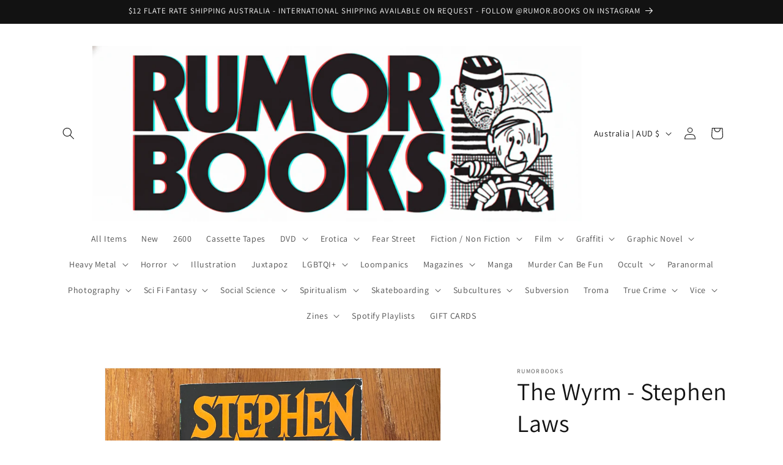

--- FILE ---
content_type: text/html; charset=utf-8
request_url: https://rumorbooks.com/products/the-wyrm-stephen-laws
body_size: 42031
content:
<!doctype html>
<html class="js" lang="en">
  <head>
    <meta charset="utf-8">
    <meta http-equiv="X-UA-Compatible" content="IE=edge">
    <meta name="viewport" content="width=device-width,initial-scale=1">
    <meta name="theme-color" content="">
    <link rel="canonical" href="https://rumorbooks.com/products/the-wyrm-stephen-laws"><link rel="preconnect" href="https://fonts.shopifycdn.com" crossorigin><title>
      The Wyrm - Stephen Laws
 &ndash; Rumorbooks</title>

    
      <meta name="description" content="Prepare to descend into a world of darkness and ancient malevolence with Stephen Laws&#39; chilling novel, &quot;The Wyrm.&quot; In this gripping tale, Laws weaves a web of supernatural horror that will send shivers down your spine and keep you on the edge of your seat.&quot;The Wyrm&quot; takes readers on a journey to the remote village of F">
    

    

<meta property="og:site_name" content="Rumorbooks">
<meta property="og:url" content="https://rumorbooks.com/products/the-wyrm-stephen-laws">
<meta property="og:title" content="The Wyrm - Stephen Laws">
<meta property="og:type" content="product">
<meta property="og:description" content="Prepare to descend into a world of darkness and ancient malevolence with Stephen Laws&#39; chilling novel, &quot;The Wyrm.&quot; In this gripping tale, Laws weaves a web of supernatural horror that will send shivers down your spine and keep you on the edge of your seat.&quot;The Wyrm&quot; takes readers on a journey to the remote village of F"><meta property="og:image" content="http://rumorbooks.com/cdn/shop/files/Photo24-6-2023_30031pm.jpg?v=1687671095">
  <meta property="og:image:secure_url" content="https://rumorbooks.com/cdn/shop/files/Photo24-6-2023_30031pm.jpg?v=1687671095">
  <meta property="og:image:width" content="3024">
  <meta property="og:image:height" content="3024"><meta property="og:price:amount" content="10.00">
  <meta property="og:price:currency" content="AUD"><meta name="twitter:card" content="summary_large_image">
<meta name="twitter:title" content="The Wyrm - Stephen Laws">
<meta name="twitter:description" content="Prepare to descend into a world of darkness and ancient malevolence with Stephen Laws&#39; chilling novel, &quot;The Wyrm.&quot; In this gripping tale, Laws weaves a web of supernatural horror that will send shivers down your spine and keep you on the edge of your seat.&quot;The Wyrm&quot; takes readers on a journey to the remote village of F">


    <script src="//rumorbooks.com/cdn/shop/t/4/assets/constants.js?v=132983761750457495441757159774" defer="defer"></script>
    <script src="//rumorbooks.com/cdn/shop/t/4/assets/pubsub.js?v=25310214064522200911757159776" defer="defer"></script>
    <script src="//rumorbooks.com/cdn/shop/t/4/assets/global.js?v=7301445359237545521757159774" defer="defer"></script>
    <script src="//rumorbooks.com/cdn/shop/t/4/assets/details-disclosure.js?v=13653116266235556501757159774" defer="defer"></script>
    <script src="//rumorbooks.com/cdn/shop/t/4/assets/details-modal.js?v=25581673532751508451757159774" defer="defer"></script>
    <script src="//rumorbooks.com/cdn/shop/t/4/assets/search-form.js?v=133129549252120666541757159776" defer="defer"></script><script src="//rumorbooks.com/cdn/shop/t/4/assets/animations.js?v=88693664871331136111757159774" defer="defer"></script><script>window.performance && window.performance.mark && window.performance.mark('shopify.content_for_header.start');</script><meta name="facebook-domain-verification" content="t5v3e6ag5w8v0o1ygowrzmus03cxy1">
<meta name="google-site-verification" content="ZpdT_NB-uh7p9geYQ43QwLT0ep6Yfh5NJyAx9t45LXg">
<meta id="shopify-digital-wallet" name="shopify-digital-wallet" content="/55178821709/digital_wallets/dialog">
<meta name="shopify-checkout-api-token" content="a809e645441aa1e3b56059bd0c0f2a56">
<meta id="in-context-paypal-metadata" data-shop-id="55178821709" data-venmo-supported="false" data-environment="production" data-locale="en_US" data-paypal-v4="true" data-currency="AUD">
<link rel="alternate" type="application/json+oembed" href="https://rumorbooks.com/products/the-wyrm-stephen-laws.oembed">
<script async="async" src="/checkouts/internal/preloads.js?locale=en-AU"></script>
<link rel="preconnect" href="https://shop.app" crossorigin="anonymous">
<script async="async" src="https://shop.app/checkouts/internal/preloads.js?locale=en-AU&shop_id=55178821709" crossorigin="anonymous"></script>
<script id="apple-pay-shop-capabilities" type="application/json">{"shopId":55178821709,"countryCode":"AU","currencyCode":"AUD","merchantCapabilities":["supports3DS"],"merchantId":"gid:\/\/shopify\/Shop\/55178821709","merchantName":"Rumorbooks","requiredBillingContactFields":["postalAddress","email"],"requiredShippingContactFields":["postalAddress","email"],"shippingType":"shipping","supportedNetworks":["visa","masterCard"],"total":{"type":"pending","label":"Rumorbooks","amount":"1.00"},"shopifyPaymentsEnabled":true,"supportsSubscriptions":true}</script>
<script id="shopify-features" type="application/json">{"accessToken":"a809e645441aa1e3b56059bd0c0f2a56","betas":["rich-media-storefront-analytics"],"domain":"rumorbooks.com","predictiveSearch":true,"shopId":55178821709,"locale":"en"}</script>
<script>var Shopify = Shopify || {};
Shopify.shop = "rumorbooks.myshopify.com";
Shopify.locale = "en";
Shopify.currency = {"active":"AUD","rate":"1.0"};
Shopify.country = "AU";
Shopify.theme = {"name":"Updated copy of Dawn","id":139147378765,"schema_name":"Dawn","schema_version":"15.4.0","theme_store_id":887,"role":"main"};
Shopify.theme.handle = "null";
Shopify.theme.style = {"id":null,"handle":null};
Shopify.cdnHost = "rumorbooks.com/cdn";
Shopify.routes = Shopify.routes || {};
Shopify.routes.root = "/";</script>
<script type="module">!function(o){(o.Shopify=o.Shopify||{}).modules=!0}(window);</script>
<script>!function(o){function n(){var o=[];function n(){o.push(Array.prototype.slice.apply(arguments))}return n.q=o,n}var t=o.Shopify=o.Shopify||{};t.loadFeatures=n(),t.autoloadFeatures=n()}(window);</script>
<script>
  window.ShopifyPay = window.ShopifyPay || {};
  window.ShopifyPay.apiHost = "shop.app\/pay";
  window.ShopifyPay.redirectState = null;
</script>
<script id="shop-js-analytics" type="application/json">{"pageType":"product"}</script>
<script defer="defer" async type="module" src="//rumorbooks.com/cdn/shopifycloud/shop-js/modules/v2/client.init-shop-cart-sync_IZsNAliE.en.esm.js"></script>
<script defer="defer" async type="module" src="//rumorbooks.com/cdn/shopifycloud/shop-js/modules/v2/chunk.common_0OUaOowp.esm.js"></script>
<script type="module">
  await import("//rumorbooks.com/cdn/shopifycloud/shop-js/modules/v2/client.init-shop-cart-sync_IZsNAliE.en.esm.js");
await import("//rumorbooks.com/cdn/shopifycloud/shop-js/modules/v2/chunk.common_0OUaOowp.esm.js");

  window.Shopify.SignInWithShop?.initShopCartSync?.({"fedCMEnabled":true,"windoidEnabled":true});

</script>
<script>
  window.Shopify = window.Shopify || {};
  if (!window.Shopify.featureAssets) window.Shopify.featureAssets = {};
  window.Shopify.featureAssets['shop-js'] = {"shop-cart-sync":["modules/v2/client.shop-cart-sync_DLOhI_0X.en.esm.js","modules/v2/chunk.common_0OUaOowp.esm.js"],"init-fed-cm":["modules/v2/client.init-fed-cm_C6YtU0w6.en.esm.js","modules/v2/chunk.common_0OUaOowp.esm.js"],"shop-button":["modules/v2/client.shop-button_BCMx7GTG.en.esm.js","modules/v2/chunk.common_0OUaOowp.esm.js"],"shop-cash-offers":["modules/v2/client.shop-cash-offers_BT26qb5j.en.esm.js","modules/v2/chunk.common_0OUaOowp.esm.js","modules/v2/chunk.modal_CGo_dVj3.esm.js"],"init-windoid":["modules/v2/client.init-windoid_B9PkRMql.en.esm.js","modules/v2/chunk.common_0OUaOowp.esm.js"],"init-shop-email-lookup-coordinator":["modules/v2/client.init-shop-email-lookup-coordinator_DZkqjsbU.en.esm.js","modules/v2/chunk.common_0OUaOowp.esm.js"],"shop-toast-manager":["modules/v2/client.shop-toast-manager_Di2EnuM7.en.esm.js","modules/v2/chunk.common_0OUaOowp.esm.js"],"shop-login-button":["modules/v2/client.shop-login-button_BtqW_SIO.en.esm.js","modules/v2/chunk.common_0OUaOowp.esm.js","modules/v2/chunk.modal_CGo_dVj3.esm.js"],"avatar":["modules/v2/client.avatar_BTnouDA3.en.esm.js"],"pay-button":["modules/v2/client.pay-button_CWa-C9R1.en.esm.js","modules/v2/chunk.common_0OUaOowp.esm.js"],"init-shop-cart-sync":["modules/v2/client.init-shop-cart-sync_IZsNAliE.en.esm.js","modules/v2/chunk.common_0OUaOowp.esm.js"],"init-customer-accounts":["modules/v2/client.init-customer-accounts_DenGwJTU.en.esm.js","modules/v2/client.shop-login-button_BtqW_SIO.en.esm.js","modules/v2/chunk.common_0OUaOowp.esm.js","modules/v2/chunk.modal_CGo_dVj3.esm.js"],"init-shop-for-new-customer-accounts":["modules/v2/client.init-shop-for-new-customer-accounts_JdHXxpS9.en.esm.js","modules/v2/client.shop-login-button_BtqW_SIO.en.esm.js","modules/v2/chunk.common_0OUaOowp.esm.js","modules/v2/chunk.modal_CGo_dVj3.esm.js"],"init-customer-accounts-sign-up":["modules/v2/client.init-customer-accounts-sign-up_D6__K_p8.en.esm.js","modules/v2/client.shop-login-button_BtqW_SIO.en.esm.js","modules/v2/chunk.common_0OUaOowp.esm.js","modules/v2/chunk.modal_CGo_dVj3.esm.js"],"checkout-modal":["modules/v2/client.checkout-modal_C_ZQDY6s.en.esm.js","modules/v2/chunk.common_0OUaOowp.esm.js","modules/v2/chunk.modal_CGo_dVj3.esm.js"],"shop-follow-button":["modules/v2/client.shop-follow-button_XetIsj8l.en.esm.js","modules/v2/chunk.common_0OUaOowp.esm.js","modules/v2/chunk.modal_CGo_dVj3.esm.js"],"lead-capture":["modules/v2/client.lead-capture_DvA72MRN.en.esm.js","modules/v2/chunk.common_0OUaOowp.esm.js","modules/v2/chunk.modal_CGo_dVj3.esm.js"],"shop-login":["modules/v2/client.shop-login_ClXNxyh6.en.esm.js","modules/v2/chunk.common_0OUaOowp.esm.js","modules/v2/chunk.modal_CGo_dVj3.esm.js"],"payment-terms":["modules/v2/client.payment-terms_CNlwjfZz.en.esm.js","modules/v2/chunk.common_0OUaOowp.esm.js","modules/v2/chunk.modal_CGo_dVj3.esm.js"]};
</script>
<script>(function() {
  var isLoaded = false;
  function asyncLoad() {
    if (isLoaded) return;
    isLoaded = true;
    var urls = ["https:\/\/chimpstatic.com\/mcjs-connected\/js\/users\/8dcc2fdf4ca6db526eda9153a\/3dcd6f89d193ecdac68f17191.js?shop=rumorbooks.myshopify.com"];
    for (var i = 0; i < urls.length; i++) {
      var s = document.createElement('script');
      s.type = 'text/javascript';
      s.async = true;
      s.src = urls[i];
      var x = document.getElementsByTagName('script')[0];
      x.parentNode.insertBefore(s, x);
    }
  };
  if(window.attachEvent) {
    window.attachEvent('onload', asyncLoad);
  } else {
    window.addEventListener('load', asyncLoad, false);
  }
})();</script>
<script id="__st">var __st={"a":55178821709,"offset":39600,"reqid":"a1fd0310-bc7a-4caa-bcb8-cef5be6fde4d-1768375963","pageurl":"rumorbooks.com\/products\/the-wyrm-stephen-laws","u":"9f62436f78ba","p":"product","rtyp":"product","rid":6878201544781};</script>
<script>window.ShopifyPaypalV4VisibilityTracking = true;</script>
<script id="captcha-bootstrap">!function(){'use strict';const t='contact',e='account',n='new_comment',o=[[t,t],['blogs',n],['comments',n],[t,'customer']],c=[[e,'customer_login'],[e,'guest_login'],[e,'recover_customer_password'],[e,'create_customer']],r=t=>t.map((([t,e])=>`form[action*='/${t}']:not([data-nocaptcha='true']) input[name='form_type'][value='${e}']`)).join(','),a=t=>()=>t?[...document.querySelectorAll(t)].map((t=>t.form)):[];function s(){const t=[...o],e=r(t);return a(e)}const i='password',u='form_key',d=['recaptcha-v3-token','g-recaptcha-response','h-captcha-response',i],f=()=>{try{return window.sessionStorage}catch{return}},m='__shopify_v',_=t=>t.elements[u];function p(t,e,n=!1){try{const o=window.sessionStorage,c=JSON.parse(o.getItem(e)),{data:r}=function(t){const{data:e,action:n}=t;return t[m]||n?{data:e,action:n}:{data:t,action:n}}(c);for(const[e,n]of Object.entries(r))t.elements[e]&&(t.elements[e].value=n);n&&o.removeItem(e)}catch(o){console.error('form repopulation failed',{error:o})}}const l='form_type',E='cptcha';function T(t){t.dataset[E]=!0}const w=window,h=w.document,L='Shopify',v='ce_forms',y='captcha';let A=!1;((t,e)=>{const n=(g='f06e6c50-85a8-45c8-87d0-21a2b65856fe',I='https://cdn.shopify.com/shopifycloud/storefront-forms-hcaptcha/ce_storefront_forms_captcha_hcaptcha.v1.5.2.iife.js',D={infoText:'Protected by hCaptcha',privacyText:'Privacy',termsText:'Terms'},(t,e,n)=>{const o=w[L][v],c=o.bindForm;if(c)return c(t,g,e,D).then(n);var r;o.q.push([[t,g,e,D],n]),r=I,A||(h.body.append(Object.assign(h.createElement('script'),{id:'captcha-provider',async:!0,src:r})),A=!0)});var g,I,D;w[L]=w[L]||{},w[L][v]=w[L][v]||{},w[L][v].q=[],w[L][y]=w[L][y]||{},w[L][y].protect=function(t,e){n(t,void 0,e),T(t)},Object.freeze(w[L][y]),function(t,e,n,w,h,L){const[v,y,A,g]=function(t,e,n){const i=e?o:[],u=t?c:[],d=[...i,...u],f=r(d),m=r(i),_=r(d.filter((([t,e])=>n.includes(e))));return[a(f),a(m),a(_),s()]}(w,h,L),I=t=>{const e=t.target;return e instanceof HTMLFormElement?e:e&&e.form},D=t=>v().includes(t);t.addEventListener('submit',(t=>{const e=I(t);if(!e)return;const n=D(e)&&!e.dataset.hcaptchaBound&&!e.dataset.recaptchaBound,o=_(e),c=g().includes(e)&&(!o||!o.value);(n||c)&&t.preventDefault(),c&&!n&&(function(t){try{if(!f())return;!function(t){const e=f();if(!e)return;const n=_(t);if(!n)return;const o=n.value;o&&e.removeItem(o)}(t);const e=Array.from(Array(32),(()=>Math.random().toString(36)[2])).join('');!function(t,e){_(t)||t.append(Object.assign(document.createElement('input'),{type:'hidden',name:u})),t.elements[u].value=e}(t,e),function(t,e){const n=f();if(!n)return;const o=[...t.querySelectorAll(`input[type='${i}']`)].map((({name:t})=>t)),c=[...d,...o],r={};for(const[a,s]of new FormData(t).entries())c.includes(a)||(r[a]=s);n.setItem(e,JSON.stringify({[m]:1,action:t.action,data:r}))}(t,e)}catch(e){console.error('failed to persist form',e)}}(e),e.submit())}));const S=(t,e)=>{t&&!t.dataset[E]&&(n(t,e.some((e=>e===t))),T(t))};for(const o of['focusin','change'])t.addEventListener(o,(t=>{const e=I(t);D(e)&&S(e,y())}));const B=e.get('form_key'),M=e.get(l),P=B&&M;t.addEventListener('DOMContentLoaded',(()=>{const t=y();if(P)for(const e of t)e.elements[l].value===M&&p(e,B);[...new Set([...A(),...v().filter((t=>'true'===t.dataset.shopifyCaptcha))])].forEach((e=>S(e,t)))}))}(h,new URLSearchParams(w.location.search),n,t,e,['guest_login'])})(!0,!0)}();</script>
<script integrity="sha256-4kQ18oKyAcykRKYeNunJcIwy7WH5gtpwJnB7kiuLZ1E=" data-source-attribution="shopify.loadfeatures" defer="defer" src="//rumorbooks.com/cdn/shopifycloud/storefront/assets/storefront/load_feature-a0a9edcb.js" crossorigin="anonymous"></script>
<script crossorigin="anonymous" defer="defer" src="//rumorbooks.com/cdn/shopifycloud/storefront/assets/shopify_pay/storefront-65b4c6d7.js?v=20250812"></script>
<script data-source-attribution="shopify.dynamic_checkout.dynamic.init">var Shopify=Shopify||{};Shopify.PaymentButton=Shopify.PaymentButton||{isStorefrontPortableWallets:!0,init:function(){window.Shopify.PaymentButton.init=function(){};var t=document.createElement("script");t.src="https://rumorbooks.com/cdn/shopifycloud/portable-wallets/latest/portable-wallets.en.js",t.type="module",document.head.appendChild(t)}};
</script>
<script data-source-attribution="shopify.dynamic_checkout.buyer_consent">
  function portableWalletsHideBuyerConsent(e){var t=document.getElementById("shopify-buyer-consent"),n=document.getElementById("shopify-subscription-policy-button");t&&n&&(t.classList.add("hidden"),t.setAttribute("aria-hidden","true"),n.removeEventListener("click",e))}function portableWalletsShowBuyerConsent(e){var t=document.getElementById("shopify-buyer-consent"),n=document.getElementById("shopify-subscription-policy-button");t&&n&&(t.classList.remove("hidden"),t.removeAttribute("aria-hidden"),n.addEventListener("click",e))}window.Shopify?.PaymentButton&&(window.Shopify.PaymentButton.hideBuyerConsent=portableWalletsHideBuyerConsent,window.Shopify.PaymentButton.showBuyerConsent=portableWalletsShowBuyerConsent);
</script>
<script>
  function portableWalletsCleanup(e){e&&e.src&&console.error("Failed to load portable wallets script "+e.src);var t=document.querySelectorAll("shopify-accelerated-checkout .shopify-payment-button__skeleton, shopify-accelerated-checkout-cart .wallet-cart-button__skeleton"),e=document.getElementById("shopify-buyer-consent");for(let e=0;e<t.length;e++)t[e].remove();e&&e.remove()}function portableWalletsNotLoadedAsModule(e){e instanceof ErrorEvent&&"string"==typeof e.message&&e.message.includes("import.meta")&&"string"==typeof e.filename&&e.filename.includes("portable-wallets")&&(window.removeEventListener("error",portableWalletsNotLoadedAsModule),window.Shopify.PaymentButton.failedToLoad=e,"loading"===document.readyState?document.addEventListener("DOMContentLoaded",window.Shopify.PaymentButton.init):window.Shopify.PaymentButton.init())}window.addEventListener("error",portableWalletsNotLoadedAsModule);
</script>

<script type="module" src="https://rumorbooks.com/cdn/shopifycloud/portable-wallets/latest/portable-wallets.en.js" onError="portableWalletsCleanup(this)" crossorigin="anonymous"></script>
<script nomodule>
  document.addEventListener("DOMContentLoaded", portableWalletsCleanup);
</script>

<link id="shopify-accelerated-checkout-styles" rel="stylesheet" media="screen" href="https://rumorbooks.com/cdn/shopifycloud/portable-wallets/latest/accelerated-checkout-backwards-compat.css" crossorigin="anonymous">
<style id="shopify-accelerated-checkout-cart">
        #shopify-buyer-consent {
  margin-top: 1em;
  display: inline-block;
  width: 100%;
}

#shopify-buyer-consent.hidden {
  display: none;
}

#shopify-subscription-policy-button {
  background: none;
  border: none;
  padding: 0;
  text-decoration: underline;
  font-size: inherit;
  cursor: pointer;
}

#shopify-subscription-policy-button::before {
  box-shadow: none;
}

      </style>
<script id="sections-script" data-sections="product-recommendations,header" defer="defer" src="//rumorbooks.com/cdn/shop/t/4/compiled_assets/scripts.js?4273"></script>
<script>window.performance && window.performance.mark && window.performance.mark('shopify.content_for_header.end');</script>


    <style data-shopify>
      @font-face {
  font-family: Assistant;
  font-weight: 400;
  font-style: normal;
  font-display: swap;
  src: url("//rumorbooks.com/cdn/fonts/assistant/assistant_n4.9120912a469cad1cc292572851508ca49d12e768.woff2") format("woff2"),
       url("//rumorbooks.com/cdn/fonts/assistant/assistant_n4.6e9875ce64e0fefcd3f4446b7ec9036b3ddd2985.woff") format("woff");
}

      @font-face {
  font-family: Assistant;
  font-weight: 700;
  font-style: normal;
  font-display: swap;
  src: url("//rumorbooks.com/cdn/fonts/assistant/assistant_n7.bf44452348ec8b8efa3aa3068825305886b1c83c.woff2") format("woff2"),
       url("//rumorbooks.com/cdn/fonts/assistant/assistant_n7.0c887fee83f6b3bda822f1150b912c72da0f7b64.woff") format("woff");
}

      
      
      @font-face {
  font-family: Assistant;
  font-weight: 400;
  font-style: normal;
  font-display: swap;
  src: url("//rumorbooks.com/cdn/fonts/assistant/assistant_n4.9120912a469cad1cc292572851508ca49d12e768.woff2") format("woff2"),
       url("//rumorbooks.com/cdn/fonts/assistant/assistant_n4.6e9875ce64e0fefcd3f4446b7ec9036b3ddd2985.woff") format("woff");
}


      
        :root,
        .color-scheme-1 {
          --color-background: 255,255,255;
        
          --gradient-background: #ffffff;
        

        

        --color-foreground: 18,18,18;
        --color-background-contrast: 191,191,191;
        --color-shadow: 18,18,18;
        --color-button: 18,18,18;
        --color-button-text: 255,255,255;
        --color-secondary-button: 255,255,255;
        --color-secondary-button-text: 18,18,18;
        --color-link: 18,18,18;
        --color-badge-foreground: 18,18,18;
        --color-badge-background: 255,255,255;
        --color-badge-border: 18,18,18;
        --payment-terms-background-color: rgb(255 255 255);
      }
      
        
        .color-scheme-2 {
          --color-background: 243,243,243;
        
          --gradient-background: #f3f3f3;
        

        

        --color-foreground: 18,18,18;
        --color-background-contrast: 179,179,179;
        --color-shadow: 18,18,18;
        --color-button: 18,18,18;
        --color-button-text: 243,243,243;
        --color-secondary-button: 243,243,243;
        --color-secondary-button-text: 18,18,18;
        --color-link: 18,18,18;
        --color-badge-foreground: 18,18,18;
        --color-badge-background: 243,243,243;
        --color-badge-border: 18,18,18;
        --payment-terms-background-color: rgb(243 243 243);
      }
      
        
        .color-scheme-3 {
          --color-background: 18,18,18;
        
          --gradient-background: #121212;
        

        

        --color-foreground: 255,255,255;
        --color-background-contrast: 146,146,146;
        --color-shadow: 18,18,18;
        --color-button: 255,255,255;
        --color-button-text: 18,18,18;
        --color-secondary-button: 18,18,18;
        --color-secondary-button-text: 255,255,255;
        --color-link: 255,255,255;
        --color-badge-foreground: 255,255,255;
        --color-badge-background: 18,18,18;
        --color-badge-border: 255,255,255;
        --payment-terms-background-color: rgb(18 18 18);
      }
      
        
        .color-scheme-4 {
          --color-background: 18,18,18;
        
          --gradient-background: #121212;
        

        

        --color-foreground: 255,255,255;
        --color-background-contrast: 146,146,146;
        --color-shadow: 18,18,18;
        --color-button: 255,255,255;
        --color-button-text: 18,18,18;
        --color-secondary-button: 18,18,18;
        --color-secondary-button-text: 255,255,255;
        --color-link: 255,255,255;
        --color-badge-foreground: 255,255,255;
        --color-badge-background: 18,18,18;
        --color-badge-border: 255,255,255;
        --payment-terms-background-color: rgb(18 18 18);
      }
      
        
        .color-scheme-5 {
          --color-background: 51,79,180;
        
          --gradient-background: #334fb4;
        

        

        --color-foreground: 255,255,255;
        --color-background-contrast: 23,35,81;
        --color-shadow: 18,18,18;
        --color-button: 255,255,255;
        --color-button-text: 51,79,180;
        --color-secondary-button: 51,79,180;
        --color-secondary-button-text: 255,255,255;
        --color-link: 255,255,255;
        --color-badge-foreground: 255,255,255;
        --color-badge-background: 51,79,180;
        --color-badge-border: 255,255,255;
        --payment-terms-background-color: rgb(51 79 180);
      }
      

      body, .color-scheme-1, .color-scheme-2, .color-scheme-3, .color-scheme-4, .color-scheme-5 {
        color: rgba(var(--color-foreground), 0.75);
        background-color: rgb(var(--color-background));
      }

      :root {
        --font-body-family: Assistant, sans-serif;
        --font-body-style: normal;
        --font-body-weight: 400;
        --font-body-weight-bold: 700;

        --font-heading-family: Assistant, sans-serif;
        --font-heading-style: normal;
        --font-heading-weight: 400;

        --font-body-scale: 1.0;
        --font-heading-scale: 1.0;

        --media-padding: px;
        --media-border-opacity: 0.05;
        --media-border-width: 1px;
        --media-radius: 0px;
        --media-shadow-opacity: 0.0;
        --media-shadow-horizontal-offset: 0px;
        --media-shadow-vertical-offset: 4px;
        --media-shadow-blur-radius: 5px;
        --media-shadow-visible: 0;

        --page-width: 120rem;
        --page-width-margin: 0rem;

        --product-card-image-padding: 0.0rem;
        --product-card-corner-radius: 0.0rem;
        --product-card-text-alignment: left;
        --product-card-border-width: 0.0rem;
        --product-card-border-opacity: 0.1;
        --product-card-shadow-opacity: 0.0;
        --product-card-shadow-visible: 0;
        --product-card-shadow-horizontal-offset: 0.0rem;
        --product-card-shadow-vertical-offset: 0.4rem;
        --product-card-shadow-blur-radius: 0.5rem;

        --collection-card-image-padding: 0.0rem;
        --collection-card-corner-radius: 0.0rem;
        --collection-card-text-alignment: left;
        --collection-card-border-width: 0.0rem;
        --collection-card-border-opacity: 0.1;
        --collection-card-shadow-opacity: 0.0;
        --collection-card-shadow-visible: 0;
        --collection-card-shadow-horizontal-offset: 0.0rem;
        --collection-card-shadow-vertical-offset: 0.4rem;
        --collection-card-shadow-blur-radius: 0.5rem;

        --blog-card-image-padding: 0.0rem;
        --blog-card-corner-radius: 0.0rem;
        --blog-card-text-alignment: left;
        --blog-card-border-width: 0.0rem;
        --blog-card-border-opacity: 0.1;
        --blog-card-shadow-opacity: 0.0;
        --blog-card-shadow-visible: 0;
        --blog-card-shadow-horizontal-offset: 0.0rem;
        --blog-card-shadow-vertical-offset: 0.4rem;
        --blog-card-shadow-blur-radius: 0.5rem;

        --badge-corner-radius: 4.0rem;

        --popup-border-width: 1px;
        --popup-border-opacity: 0.1;
        --popup-corner-radius: 0px;
        --popup-shadow-opacity: 0.05;
        --popup-shadow-horizontal-offset: 0px;
        --popup-shadow-vertical-offset: 4px;
        --popup-shadow-blur-radius: 5px;

        --drawer-border-width: 1px;
        --drawer-border-opacity: 0.1;
        --drawer-shadow-opacity: 0.0;
        --drawer-shadow-horizontal-offset: 0px;
        --drawer-shadow-vertical-offset: 4px;
        --drawer-shadow-blur-radius: 5px;

        --spacing-sections-desktop: 0px;
        --spacing-sections-mobile: 0px;

        --grid-desktop-vertical-spacing: 8px;
        --grid-desktop-horizontal-spacing: 8px;
        --grid-mobile-vertical-spacing: 4px;
        --grid-mobile-horizontal-spacing: 4px;

        --text-boxes-border-opacity: 0.1;
        --text-boxes-border-width: 0px;
        --text-boxes-radius: 0px;
        --text-boxes-shadow-opacity: 0.0;
        --text-boxes-shadow-visible: 0;
        --text-boxes-shadow-horizontal-offset: 0px;
        --text-boxes-shadow-vertical-offset: 4px;
        --text-boxes-shadow-blur-radius: 5px;

        --buttons-radius: 0px;
        --buttons-radius-outset: 0px;
        --buttons-border-width: 1px;
        --buttons-border-opacity: 1.0;
        --buttons-shadow-opacity: 0.0;
        --buttons-shadow-visible: 0;
        --buttons-shadow-horizontal-offset: 0px;
        --buttons-shadow-vertical-offset: 4px;
        --buttons-shadow-blur-radius: 5px;
        --buttons-border-offset: 0px;

        --inputs-radius: 0px;
        --inputs-border-width: 1px;
        --inputs-border-opacity: 0.55;
        --inputs-shadow-opacity: 0.0;
        --inputs-shadow-horizontal-offset: 0px;
        --inputs-margin-offset: 0px;
        --inputs-shadow-vertical-offset: 4px;
        --inputs-shadow-blur-radius: 5px;
        --inputs-radius-outset: 0px;

        --variant-pills-radius: 40px;
        --variant-pills-border-width: 1px;
        --variant-pills-border-opacity: 0.55;
        --variant-pills-shadow-opacity: 0.0;
        --variant-pills-shadow-horizontal-offset: 0px;
        --variant-pills-shadow-vertical-offset: 4px;
        --variant-pills-shadow-blur-radius: 5px;
      }

      *,
      *::before,
      *::after {
        box-sizing: inherit;
      }

      html {
        box-sizing: border-box;
        font-size: calc(var(--font-body-scale) * 62.5%);
        height: 100%;
      }

      body {
        display: grid;
        grid-template-rows: auto auto 1fr auto;
        grid-template-columns: 100%;
        min-height: 100%;
        margin: 0;
        font-size: 1.5rem;
        letter-spacing: 0.06rem;
        line-height: calc(1 + 0.8 / var(--font-body-scale));
        font-family: var(--font-body-family);
        font-style: var(--font-body-style);
        font-weight: var(--font-body-weight);
      }

      @media screen and (min-width: 750px) {
        body {
          font-size: 1.6rem;
        }
      }
    </style>

    <link href="//rumorbooks.com/cdn/shop/t/4/assets/base.css?v=179739733026767441041761725713" rel="stylesheet" type="text/css" media="all" />
    <link rel="stylesheet" href="//rumorbooks.com/cdn/shop/t/4/assets/component-cart-items.css?v=13033300910818915211757159774" media="print" onload="this.media='all'">
      <link rel="preload" as="font" href="//rumorbooks.com/cdn/fonts/assistant/assistant_n4.9120912a469cad1cc292572851508ca49d12e768.woff2" type="font/woff2" crossorigin>
      

      <link rel="preload" as="font" href="//rumorbooks.com/cdn/fonts/assistant/assistant_n4.9120912a469cad1cc292572851508ca49d12e768.woff2" type="font/woff2" crossorigin>
      
<link href="//rumorbooks.com/cdn/shop/t/4/assets/component-localization-form.css?v=170315343355214948141757159774" rel="stylesheet" type="text/css" media="all" />
      <script src="//rumorbooks.com/cdn/shop/t/4/assets/localization-form.js?v=144176611646395275351757159776" defer="defer"></script><link
        rel="stylesheet"
        href="//rumorbooks.com/cdn/shop/t/4/assets/component-predictive-search.css?v=118923337488134913561757159774"
        media="print"
        onload="this.media='all'"
      ><script>
      if (Shopify.designMode) {
        document.documentElement.classList.add('shopify-design-mode');
      }
    </script>
  <link href="https://monorail-edge.shopifysvc.com" rel="dns-prefetch">
<script>(function(){if ("sendBeacon" in navigator && "performance" in window) {try {var session_token_from_headers = performance.getEntriesByType('navigation')[0].serverTiming.find(x => x.name == '_s').description;} catch {var session_token_from_headers = undefined;}var session_cookie_matches = document.cookie.match(/_shopify_s=([^;]*)/);var session_token_from_cookie = session_cookie_matches && session_cookie_matches.length === 2 ? session_cookie_matches[1] : "";var session_token = session_token_from_headers || session_token_from_cookie || "";function handle_abandonment_event(e) {var entries = performance.getEntries().filter(function(entry) {return /monorail-edge.shopifysvc.com/.test(entry.name);});if (!window.abandonment_tracked && entries.length === 0) {window.abandonment_tracked = true;var currentMs = Date.now();var navigation_start = performance.timing.navigationStart;var payload = {shop_id: 55178821709,url: window.location.href,navigation_start,duration: currentMs - navigation_start,session_token,page_type: "product"};window.navigator.sendBeacon("https://monorail-edge.shopifysvc.com/v1/produce", JSON.stringify({schema_id: "online_store_buyer_site_abandonment/1.1",payload: payload,metadata: {event_created_at_ms: currentMs,event_sent_at_ms: currentMs}}));}}window.addEventListener('pagehide', handle_abandonment_event);}}());</script>
<script id="web-pixels-manager-setup">(function e(e,d,r,n,o){if(void 0===o&&(o={}),!Boolean(null===(a=null===(i=window.Shopify)||void 0===i?void 0:i.analytics)||void 0===a?void 0:a.replayQueue)){var i,a;window.Shopify=window.Shopify||{};var t=window.Shopify;t.analytics=t.analytics||{};var s=t.analytics;s.replayQueue=[],s.publish=function(e,d,r){return s.replayQueue.push([e,d,r]),!0};try{self.performance.mark("wpm:start")}catch(e){}var l=function(){var e={modern:/Edge?\/(1{2}[4-9]|1[2-9]\d|[2-9]\d{2}|\d{4,})\.\d+(\.\d+|)|Firefox\/(1{2}[4-9]|1[2-9]\d|[2-9]\d{2}|\d{4,})\.\d+(\.\d+|)|Chrom(ium|e)\/(9{2}|\d{3,})\.\d+(\.\d+|)|(Maci|X1{2}).+ Version\/(15\.\d+|(1[6-9]|[2-9]\d|\d{3,})\.\d+)([,.]\d+|)( \(\w+\)|)( Mobile\/\w+|) Safari\/|Chrome.+OPR\/(9{2}|\d{3,})\.\d+\.\d+|(CPU[ +]OS|iPhone[ +]OS|CPU[ +]iPhone|CPU IPhone OS|CPU iPad OS)[ +]+(15[._]\d+|(1[6-9]|[2-9]\d|\d{3,})[._]\d+)([._]\d+|)|Android:?[ /-](13[3-9]|1[4-9]\d|[2-9]\d{2}|\d{4,})(\.\d+|)(\.\d+|)|Android.+Firefox\/(13[5-9]|1[4-9]\d|[2-9]\d{2}|\d{4,})\.\d+(\.\d+|)|Android.+Chrom(ium|e)\/(13[3-9]|1[4-9]\d|[2-9]\d{2}|\d{4,})\.\d+(\.\d+|)|SamsungBrowser\/([2-9]\d|\d{3,})\.\d+/,legacy:/Edge?\/(1[6-9]|[2-9]\d|\d{3,})\.\d+(\.\d+|)|Firefox\/(5[4-9]|[6-9]\d|\d{3,})\.\d+(\.\d+|)|Chrom(ium|e)\/(5[1-9]|[6-9]\d|\d{3,})\.\d+(\.\d+|)([\d.]+$|.*Safari\/(?![\d.]+ Edge\/[\d.]+$))|(Maci|X1{2}).+ Version\/(10\.\d+|(1[1-9]|[2-9]\d|\d{3,})\.\d+)([,.]\d+|)( \(\w+\)|)( Mobile\/\w+|) Safari\/|Chrome.+OPR\/(3[89]|[4-9]\d|\d{3,})\.\d+\.\d+|(CPU[ +]OS|iPhone[ +]OS|CPU[ +]iPhone|CPU IPhone OS|CPU iPad OS)[ +]+(10[._]\d+|(1[1-9]|[2-9]\d|\d{3,})[._]\d+)([._]\d+|)|Android:?[ /-](13[3-9]|1[4-9]\d|[2-9]\d{2}|\d{4,})(\.\d+|)(\.\d+|)|Mobile Safari.+OPR\/([89]\d|\d{3,})\.\d+\.\d+|Android.+Firefox\/(13[5-9]|1[4-9]\d|[2-9]\d{2}|\d{4,})\.\d+(\.\d+|)|Android.+Chrom(ium|e)\/(13[3-9]|1[4-9]\d|[2-9]\d{2}|\d{4,})\.\d+(\.\d+|)|Android.+(UC? ?Browser|UCWEB|U3)[ /]?(15\.([5-9]|\d{2,})|(1[6-9]|[2-9]\d|\d{3,})\.\d+)\.\d+|SamsungBrowser\/(5\.\d+|([6-9]|\d{2,})\.\d+)|Android.+MQ{2}Browser\/(14(\.(9|\d{2,})|)|(1[5-9]|[2-9]\d|\d{3,})(\.\d+|))(\.\d+|)|K[Aa][Ii]OS\/(3\.\d+|([4-9]|\d{2,})\.\d+)(\.\d+|)/},d=e.modern,r=e.legacy,n=navigator.userAgent;return n.match(d)?"modern":n.match(r)?"legacy":"unknown"}(),u="modern"===l?"modern":"legacy",c=(null!=n?n:{modern:"",legacy:""})[u],f=function(e){return[e.baseUrl,"/wpm","/b",e.hashVersion,"modern"===e.buildTarget?"m":"l",".js"].join("")}({baseUrl:d,hashVersion:r,buildTarget:u}),m=function(e){var d=e.version,r=e.bundleTarget,n=e.surface,o=e.pageUrl,i=e.monorailEndpoint;return{emit:function(e){var a=e.status,t=e.errorMsg,s=(new Date).getTime(),l=JSON.stringify({metadata:{event_sent_at_ms:s},events:[{schema_id:"web_pixels_manager_load/3.1",payload:{version:d,bundle_target:r,page_url:o,status:a,surface:n,error_msg:t},metadata:{event_created_at_ms:s}}]});if(!i)return console&&console.warn&&console.warn("[Web Pixels Manager] No Monorail endpoint provided, skipping logging."),!1;try{return self.navigator.sendBeacon.bind(self.navigator)(i,l)}catch(e){}var u=new XMLHttpRequest;try{return u.open("POST",i,!0),u.setRequestHeader("Content-Type","text/plain"),u.send(l),!0}catch(e){return console&&console.warn&&console.warn("[Web Pixels Manager] Got an unhandled error while logging to Monorail."),!1}}}}({version:r,bundleTarget:l,surface:e.surface,pageUrl:self.location.href,monorailEndpoint:e.monorailEndpoint});try{o.browserTarget=l,function(e){var d=e.src,r=e.async,n=void 0===r||r,o=e.onload,i=e.onerror,a=e.sri,t=e.scriptDataAttributes,s=void 0===t?{}:t,l=document.createElement("script"),u=document.querySelector("head"),c=document.querySelector("body");if(l.async=n,l.src=d,a&&(l.integrity=a,l.crossOrigin="anonymous"),s)for(var f in s)if(Object.prototype.hasOwnProperty.call(s,f))try{l.dataset[f]=s[f]}catch(e){}if(o&&l.addEventListener("load",o),i&&l.addEventListener("error",i),u)u.appendChild(l);else{if(!c)throw new Error("Did not find a head or body element to append the script");c.appendChild(l)}}({src:f,async:!0,onload:function(){if(!function(){var e,d;return Boolean(null===(d=null===(e=window.Shopify)||void 0===e?void 0:e.analytics)||void 0===d?void 0:d.initialized)}()){var d=window.webPixelsManager.init(e)||void 0;if(d){var r=window.Shopify.analytics;r.replayQueue.forEach((function(e){var r=e[0],n=e[1],o=e[2];d.publishCustomEvent(r,n,o)})),r.replayQueue=[],r.publish=d.publishCustomEvent,r.visitor=d.visitor,r.initialized=!0}}},onerror:function(){return m.emit({status:"failed",errorMsg:"".concat(f," has failed to load")})},sri:function(e){var d=/^sha384-[A-Za-z0-9+/=]+$/;return"string"==typeof e&&d.test(e)}(c)?c:"",scriptDataAttributes:o}),m.emit({status:"loading"})}catch(e){m.emit({status:"failed",errorMsg:(null==e?void 0:e.message)||"Unknown error"})}}})({shopId: 55178821709,storefrontBaseUrl: "https://rumorbooks.com",extensionsBaseUrl: "https://extensions.shopifycdn.com/cdn/shopifycloud/web-pixels-manager",monorailEndpoint: "https://monorail-edge.shopifysvc.com/unstable/produce_batch",surface: "storefront-renderer",enabledBetaFlags: ["2dca8a86","a0d5f9d2"],webPixelsConfigList: [{"id":"375652429","configuration":"{\"config\":\"{\\\"pixel_id\\\":\\\"GT-P8R8VBP\\\",\\\"target_country\\\":\\\"AU\\\",\\\"gtag_events\\\":[{\\\"type\\\":\\\"purchase\\\",\\\"action_label\\\":\\\"MC-XNCXBG7HEX\\\"},{\\\"type\\\":\\\"page_view\\\",\\\"action_label\\\":\\\"MC-XNCXBG7HEX\\\"},{\\\"type\\\":\\\"view_item\\\",\\\"action_label\\\":\\\"MC-XNCXBG7HEX\\\"}],\\\"enable_monitoring_mode\\\":false}\"}","eventPayloadVersion":"v1","runtimeContext":"OPEN","scriptVersion":"b2a88bafab3e21179ed38636efcd8a93","type":"APP","apiClientId":1780363,"privacyPurposes":[],"dataSharingAdjustments":{"protectedCustomerApprovalScopes":["read_customer_address","read_customer_email","read_customer_name","read_customer_personal_data","read_customer_phone"]}},{"id":"80642125","eventPayloadVersion":"v1","runtimeContext":"LAX","scriptVersion":"1","type":"CUSTOM","privacyPurposes":["ANALYTICS"],"name":"Google Analytics tag (migrated)"},{"id":"shopify-app-pixel","configuration":"{}","eventPayloadVersion":"v1","runtimeContext":"STRICT","scriptVersion":"0450","apiClientId":"shopify-pixel","type":"APP","privacyPurposes":["ANALYTICS","MARKETING"]},{"id":"shopify-custom-pixel","eventPayloadVersion":"v1","runtimeContext":"LAX","scriptVersion":"0450","apiClientId":"shopify-pixel","type":"CUSTOM","privacyPurposes":["ANALYTICS","MARKETING"]}],isMerchantRequest: false,initData: {"shop":{"name":"Rumorbooks","paymentSettings":{"currencyCode":"AUD"},"myshopifyDomain":"rumorbooks.myshopify.com","countryCode":"AU","storefrontUrl":"https:\/\/rumorbooks.com"},"customer":null,"cart":null,"checkout":null,"productVariants":[{"price":{"amount":10.0,"currencyCode":"AUD"},"product":{"title":"The Wyrm - Stephen Laws","vendor":"Rumorbooks","id":"6878201544781","untranslatedTitle":"The Wyrm - Stephen Laws","url":"\/products\/the-wyrm-stephen-laws","type":""},"id":"40109647462477","image":{"src":"\/\/rumorbooks.com\/cdn\/shop\/files\/Photo24-6-2023_30031pm.jpg?v=1687671095"},"sku":"","title":"Default Title","untranslatedTitle":"Default Title"}],"purchasingCompany":null},},"https://rumorbooks.com/cdn","7cecd0b6w90c54c6cpe92089d5m57a67346",{"modern":"","legacy":""},{"shopId":"55178821709","storefrontBaseUrl":"https:\/\/rumorbooks.com","extensionBaseUrl":"https:\/\/extensions.shopifycdn.com\/cdn\/shopifycloud\/web-pixels-manager","surface":"storefront-renderer","enabledBetaFlags":"[\"2dca8a86\", \"a0d5f9d2\"]","isMerchantRequest":"false","hashVersion":"7cecd0b6w90c54c6cpe92089d5m57a67346","publish":"custom","events":"[[\"page_viewed\",{}],[\"product_viewed\",{\"productVariant\":{\"price\":{\"amount\":10.0,\"currencyCode\":\"AUD\"},\"product\":{\"title\":\"The Wyrm - Stephen Laws\",\"vendor\":\"Rumorbooks\",\"id\":\"6878201544781\",\"untranslatedTitle\":\"The Wyrm - Stephen Laws\",\"url\":\"\/products\/the-wyrm-stephen-laws\",\"type\":\"\"},\"id\":\"40109647462477\",\"image\":{\"src\":\"\/\/rumorbooks.com\/cdn\/shop\/files\/Photo24-6-2023_30031pm.jpg?v=1687671095\"},\"sku\":\"\",\"title\":\"Default Title\",\"untranslatedTitle\":\"Default Title\"}}]]"});</script><script>
  window.ShopifyAnalytics = window.ShopifyAnalytics || {};
  window.ShopifyAnalytics.meta = window.ShopifyAnalytics.meta || {};
  window.ShopifyAnalytics.meta.currency = 'AUD';
  var meta = {"product":{"id":6878201544781,"gid":"gid:\/\/shopify\/Product\/6878201544781","vendor":"Rumorbooks","type":"","handle":"the-wyrm-stephen-laws","variants":[{"id":40109647462477,"price":1000,"name":"The Wyrm - Stephen Laws","public_title":null,"sku":""}],"remote":false},"page":{"pageType":"product","resourceType":"product","resourceId":6878201544781,"requestId":"a1fd0310-bc7a-4caa-bcb8-cef5be6fde4d-1768375963"}};
  for (var attr in meta) {
    window.ShopifyAnalytics.meta[attr] = meta[attr];
  }
</script>
<script class="analytics">
  (function () {
    var customDocumentWrite = function(content) {
      var jquery = null;

      if (window.jQuery) {
        jquery = window.jQuery;
      } else if (window.Checkout && window.Checkout.$) {
        jquery = window.Checkout.$;
      }

      if (jquery) {
        jquery('body').append(content);
      }
    };

    var hasLoggedConversion = function(token) {
      if (token) {
        return document.cookie.indexOf('loggedConversion=' + token) !== -1;
      }
      return false;
    }

    var setCookieIfConversion = function(token) {
      if (token) {
        var twoMonthsFromNow = new Date(Date.now());
        twoMonthsFromNow.setMonth(twoMonthsFromNow.getMonth() + 2);

        document.cookie = 'loggedConversion=' + token + '; expires=' + twoMonthsFromNow;
      }
    }

    var trekkie = window.ShopifyAnalytics.lib = window.trekkie = window.trekkie || [];
    if (trekkie.integrations) {
      return;
    }
    trekkie.methods = [
      'identify',
      'page',
      'ready',
      'track',
      'trackForm',
      'trackLink'
    ];
    trekkie.factory = function(method) {
      return function() {
        var args = Array.prototype.slice.call(arguments);
        args.unshift(method);
        trekkie.push(args);
        return trekkie;
      };
    };
    for (var i = 0; i < trekkie.methods.length; i++) {
      var key = trekkie.methods[i];
      trekkie[key] = trekkie.factory(key);
    }
    trekkie.load = function(config) {
      trekkie.config = config || {};
      trekkie.config.initialDocumentCookie = document.cookie;
      var first = document.getElementsByTagName('script')[0];
      var script = document.createElement('script');
      script.type = 'text/javascript';
      script.onerror = function(e) {
        var scriptFallback = document.createElement('script');
        scriptFallback.type = 'text/javascript';
        scriptFallback.onerror = function(error) {
                var Monorail = {
      produce: function produce(monorailDomain, schemaId, payload) {
        var currentMs = new Date().getTime();
        var event = {
          schema_id: schemaId,
          payload: payload,
          metadata: {
            event_created_at_ms: currentMs,
            event_sent_at_ms: currentMs
          }
        };
        return Monorail.sendRequest("https://" + monorailDomain + "/v1/produce", JSON.stringify(event));
      },
      sendRequest: function sendRequest(endpointUrl, payload) {
        // Try the sendBeacon API
        if (window && window.navigator && typeof window.navigator.sendBeacon === 'function' && typeof window.Blob === 'function' && !Monorail.isIos12()) {
          var blobData = new window.Blob([payload], {
            type: 'text/plain'
          });

          if (window.navigator.sendBeacon(endpointUrl, blobData)) {
            return true;
          } // sendBeacon was not successful

        } // XHR beacon

        var xhr = new XMLHttpRequest();

        try {
          xhr.open('POST', endpointUrl);
          xhr.setRequestHeader('Content-Type', 'text/plain');
          xhr.send(payload);
        } catch (e) {
          console.log(e);
        }

        return false;
      },
      isIos12: function isIos12() {
        return window.navigator.userAgent.lastIndexOf('iPhone; CPU iPhone OS 12_') !== -1 || window.navigator.userAgent.lastIndexOf('iPad; CPU OS 12_') !== -1;
      }
    };
    Monorail.produce('monorail-edge.shopifysvc.com',
      'trekkie_storefront_load_errors/1.1',
      {shop_id: 55178821709,
      theme_id: 139147378765,
      app_name: "storefront",
      context_url: window.location.href,
      source_url: "//rumorbooks.com/cdn/s/trekkie.storefront.55c6279c31a6628627b2ba1c5ff367020da294e2.min.js"});

        };
        scriptFallback.async = true;
        scriptFallback.src = '//rumorbooks.com/cdn/s/trekkie.storefront.55c6279c31a6628627b2ba1c5ff367020da294e2.min.js';
        first.parentNode.insertBefore(scriptFallback, first);
      };
      script.async = true;
      script.src = '//rumorbooks.com/cdn/s/trekkie.storefront.55c6279c31a6628627b2ba1c5ff367020da294e2.min.js';
      first.parentNode.insertBefore(script, first);
    };
    trekkie.load(
      {"Trekkie":{"appName":"storefront","development":false,"defaultAttributes":{"shopId":55178821709,"isMerchantRequest":null,"themeId":139147378765,"themeCityHash":"4120784720957850245","contentLanguage":"en","currency":"AUD","eventMetadataId":"d8dfecf4-1742-4e7a-9f89-3a1ec2cf73d1"},"isServerSideCookieWritingEnabled":true,"monorailRegion":"shop_domain","enabledBetaFlags":["65f19447"]},"Session Attribution":{},"S2S":{"facebookCapiEnabled":false,"source":"trekkie-storefront-renderer","apiClientId":580111}}
    );

    var loaded = false;
    trekkie.ready(function() {
      if (loaded) return;
      loaded = true;

      window.ShopifyAnalytics.lib = window.trekkie;

      var originalDocumentWrite = document.write;
      document.write = customDocumentWrite;
      try { window.ShopifyAnalytics.merchantGoogleAnalytics.call(this); } catch(error) {};
      document.write = originalDocumentWrite;

      window.ShopifyAnalytics.lib.page(null,{"pageType":"product","resourceType":"product","resourceId":6878201544781,"requestId":"a1fd0310-bc7a-4caa-bcb8-cef5be6fde4d-1768375963","shopifyEmitted":true});

      var match = window.location.pathname.match(/checkouts\/(.+)\/(thank_you|post_purchase)/)
      var token = match? match[1]: undefined;
      if (!hasLoggedConversion(token)) {
        setCookieIfConversion(token);
        window.ShopifyAnalytics.lib.track("Viewed Product",{"currency":"AUD","variantId":40109647462477,"productId":6878201544781,"productGid":"gid:\/\/shopify\/Product\/6878201544781","name":"The Wyrm - Stephen Laws","price":"10.00","sku":"","brand":"Rumorbooks","variant":null,"category":"","nonInteraction":true,"remote":false},undefined,undefined,{"shopifyEmitted":true});
      window.ShopifyAnalytics.lib.track("monorail:\/\/trekkie_storefront_viewed_product\/1.1",{"currency":"AUD","variantId":40109647462477,"productId":6878201544781,"productGid":"gid:\/\/shopify\/Product\/6878201544781","name":"The Wyrm - Stephen Laws","price":"10.00","sku":"","brand":"Rumorbooks","variant":null,"category":"","nonInteraction":true,"remote":false,"referer":"https:\/\/rumorbooks.com\/products\/the-wyrm-stephen-laws"});
      }
    });


        var eventsListenerScript = document.createElement('script');
        eventsListenerScript.async = true;
        eventsListenerScript.src = "//rumorbooks.com/cdn/shopifycloud/storefront/assets/shop_events_listener-3da45d37.js";
        document.getElementsByTagName('head')[0].appendChild(eventsListenerScript);

})();</script>
  <script>
  if (!window.ga || (window.ga && typeof window.ga !== 'function')) {
    window.ga = function ga() {
      (window.ga.q = window.ga.q || []).push(arguments);
      if (window.Shopify && window.Shopify.analytics && typeof window.Shopify.analytics.publish === 'function') {
        window.Shopify.analytics.publish("ga_stub_called", {}, {sendTo: "google_osp_migration"});
      }
      console.error("Shopify's Google Analytics stub called with:", Array.from(arguments), "\nSee https://help.shopify.com/manual/promoting-marketing/pixels/pixel-migration#google for more information.");
    };
    if (window.Shopify && window.Shopify.analytics && typeof window.Shopify.analytics.publish === 'function') {
      window.Shopify.analytics.publish("ga_stub_initialized", {}, {sendTo: "google_osp_migration"});
    }
  }
</script>
<script
  defer
  src="https://rumorbooks.com/cdn/shopifycloud/perf-kit/shopify-perf-kit-3.0.3.min.js"
  data-application="storefront-renderer"
  data-shop-id="55178821709"
  data-render-region="gcp-us-central1"
  data-page-type="product"
  data-theme-instance-id="139147378765"
  data-theme-name="Dawn"
  data-theme-version="15.4.0"
  data-monorail-region="shop_domain"
  data-resource-timing-sampling-rate="10"
  data-shs="true"
  data-shs-beacon="true"
  data-shs-export-with-fetch="true"
  data-shs-logs-sample-rate="1"
  data-shs-beacon-endpoint="https://rumorbooks.com/api/collect"
></script>
</head>

  <body class="gradient">
    <a class="skip-to-content-link button visually-hidden" href="#MainContent">
      Skip to content
    </a><!-- BEGIN sections: header-group -->
<div id="shopify-section-sections--17835756453965__announcement-bar" class="shopify-section shopify-section-group-header-group announcement-bar-section"><link href="//rumorbooks.com/cdn/shop/t/4/assets/component-slideshow.css?v=17933591812325749411757159774" rel="stylesheet" type="text/css" media="all" />
<link href="//rumorbooks.com/cdn/shop/t/4/assets/component-slider.css?v=14039311878856620671757159774" rel="stylesheet" type="text/css" media="all" />


<div
  class="utility-bar color-scheme-4 gradient utility-bar--bottom-border"
>
  <div class="page-width utility-bar__grid"><div
        class="announcement-bar"
        role="region"
        aria-label="Announcement"
        
      ><a
              href="https://www.instagram.com/rumor.books/?hl=en"
              class="announcement-bar__link link link--text focus-inset animate-arrow"
            ><p class="announcement-bar__message h5">
            <span>$12 FLATE RATE SHIPPING AUSTRALIA - INTERNATIONAL SHIPPING AVAILABLE ON REQUEST - FOLLOW @RUMOR.BOOKS ON INSTAGRAM</span><svg xmlns="http://www.w3.org/2000/svg" fill="none" class="icon icon-arrow" viewBox="0 0 14 10"><path fill="currentColor" fill-rule="evenodd" d="M8.537.808a.5.5 0 0 1 .817-.162l4 4a.5.5 0 0 1 0 .708l-4 4a.5.5 0 1 1-.708-.708L11.793 5.5H1a.5.5 0 0 1 0-1h10.793L8.646 1.354a.5.5 0 0 1-.109-.546" clip-rule="evenodd"/></svg>
</p></a></div><div class="localization-wrapper">
</div>
  </div>
</div>


</div><div id="shopify-section-sections--17835756453965__header" class="shopify-section shopify-section-group-header-group section-header"><link rel="stylesheet" href="//rumorbooks.com/cdn/shop/t/4/assets/component-list-menu.css?v=151968516119678728991757159774" media="print" onload="this.media='all'">
<link rel="stylesheet" href="//rumorbooks.com/cdn/shop/t/4/assets/component-search.css?v=165164710990765432851757159774" media="print" onload="this.media='all'">
<link rel="stylesheet" href="//rumorbooks.com/cdn/shop/t/4/assets/component-menu-drawer.css?v=147478906057189667651757159774" media="print" onload="this.media='all'">
<link
  rel="stylesheet"
  href="//rumorbooks.com/cdn/shop/t/4/assets/component-cart-notification.css?v=54116361853792938221757159774"
  media="print"
  onload="this.media='all'"
><link rel="stylesheet" href="//rumorbooks.com/cdn/shop/t/4/assets/component-price.css?v=47596247576480123001757159774" media="print" onload="this.media='all'"><style>
  header-drawer {
    justify-self: start;
    margin-left: -1.2rem;
  }@media screen and (min-width: 990px) {
      header-drawer {
        display: none;
      }
    }.menu-drawer-container {
    display: flex;
  }

  .list-menu {
    list-style: none;
    padding: 0;
    margin: 0;
  }

  .list-menu--inline {
    display: inline-flex;
    flex-wrap: wrap;
  }

  summary.list-menu__item {
    padding-right: 2.7rem;
  }

  .list-menu__item {
    display: flex;
    align-items: center;
    line-height: calc(1 + 0.3 / var(--font-body-scale));
  }

  .list-menu__item--link {
    text-decoration: none;
    padding-bottom: 1rem;
    padding-top: 1rem;
    line-height: calc(1 + 0.8 / var(--font-body-scale));
  }

  @media screen and (min-width: 750px) {
    .list-menu__item--link {
      padding-bottom: 0.5rem;
      padding-top: 0.5rem;
    }
  }
</style><style data-shopify>.header {
    padding: 14px 3rem 14px 3rem;
  }

  .section-header {
    position: sticky; /* This is for fixing a Safari z-index issue. PR #2147 */
    margin-bottom: 0px;
  }

  @media screen and (min-width: 750px) {
    .section-header {
      margin-bottom: 0px;
    }
  }

  @media screen and (min-width: 990px) {
    .header {
      padding-top: 28px;
      padding-bottom: 28px;
    }
  }</style><script src="//rumorbooks.com/cdn/shop/t/4/assets/cart-notification.js?v=133508293167896966491757159774" defer="defer"></script>

<div
  
  class="header-wrapper color-scheme-1 gradient"
><header class="header header--top-center header--mobile-left page-width header--has-menu header--has-account header--has-localizations">

<header-drawer data-breakpoint="tablet">
  <details id="Details-menu-drawer-container" class="menu-drawer-container">
    <summary
      class="header__icon header__icon--menu header__icon--summary link focus-inset"
      aria-label="Menu"
    >
      <span><svg xmlns="http://www.w3.org/2000/svg" fill="none" class="icon icon-hamburger" viewBox="0 0 18 16"><path fill="currentColor" d="M1 .5a.5.5 0 1 0 0 1h15.71a.5.5 0 0 0 0-1zM.5 8a.5.5 0 0 1 .5-.5h15.71a.5.5 0 0 1 0 1H1A.5.5 0 0 1 .5 8m0 7a.5.5 0 0 1 .5-.5h15.71a.5.5 0 0 1 0 1H1a.5.5 0 0 1-.5-.5"/></svg>
<svg xmlns="http://www.w3.org/2000/svg" fill="none" class="icon icon-close" viewBox="0 0 18 17"><path fill="currentColor" d="M.865 15.978a.5.5 0 0 0 .707.707l7.433-7.431 7.579 7.282a.501.501 0 0 0 .846-.37.5.5 0 0 0-.153-.351L9.712 8.546l7.417-7.416a.5.5 0 1 0-.707-.708L8.991 7.853 1.413.573a.5.5 0 1 0-.693.72l7.563 7.268z"/></svg>
</span>
    </summary>
    <div id="menu-drawer" class="gradient menu-drawer motion-reduce color-scheme-1">
      <div class="menu-drawer__inner-container">
        <div class="menu-drawer__navigation-container">
          <nav class="menu-drawer__navigation">
            <ul class="menu-drawer__menu has-submenu list-menu" role="list"><li><a
                      id="HeaderDrawer-all-items"
                      href="/collections/all-items"
                      class="menu-drawer__menu-item list-menu__item link link--text focus-inset"
                      
                    >
                      All Items
                    </a></li><li><a
                      id="HeaderDrawer-new"
                      href="/collections/new"
                      class="menu-drawer__menu-item list-menu__item link link--text focus-inset"
                      
                    >
                      New
                    </a></li><li><a
                      id="HeaderDrawer-2600"
                      href="/collections/2600"
                      class="menu-drawer__menu-item list-menu__item link link--text focus-inset"
                      
                    >
                      2600
                    </a></li><li><a
                      id="HeaderDrawer-cassette-tapes"
                      href="/collections/cassette-tapes"
                      class="menu-drawer__menu-item list-menu__item link link--text focus-inset"
                      
                    >
                      Cassette Tapes
                    </a></li><li><details id="Details-menu-drawer-menu-item-5">
                      <summary
                        id="HeaderDrawer-dvd"
                        class="menu-drawer__menu-item list-menu__item link link--text focus-inset"
                      >
                        DVD
                        <span class="svg-wrapper"><svg xmlns="http://www.w3.org/2000/svg" fill="none" class="icon icon-arrow" viewBox="0 0 14 10"><path fill="currentColor" fill-rule="evenodd" d="M8.537.808a.5.5 0 0 1 .817-.162l4 4a.5.5 0 0 1 0 .708l-4 4a.5.5 0 1 1-.708-.708L11.793 5.5H1a.5.5 0 0 1 0-1h10.793L8.646 1.354a.5.5 0 0 1-.109-.546" clip-rule="evenodd"/></svg>
</span>
                        <span class="svg-wrapper"><svg class="icon icon-caret" viewBox="0 0 10 6"><path fill="currentColor" fill-rule="evenodd" d="M9.354.646a.5.5 0 0 0-.708 0L5 4.293 1.354.646a.5.5 0 0 0-.708.708l4 4a.5.5 0 0 0 .708 0l4-4a.5.5 0 0 0 0-.708" clip-rule="evenodd"/></svg>
</span>
                      </summary>
                      <div
                        id="link-dvd"
                        class="menu-drawer__submenu has-submenu gradient motion-reduce"
                        tabindex="-1"
                      >
                        <div class="menu-drawer__inner-submenu">
                          <button class="menu-drawer__close-button link link--text focus-inset" aria-expanded="true">
                            <span class="svg-wrapper"><svg xmlns="http://www.w3.org/2000/svg" fill="none" class="icon icon-arrow" viewBox="0 0 14 10"><path fill="currentColor" fill-rule="evenodd" d="M8.537.808a.5.5 0 0 1 .817-.162l4 4a.5.5 0 0 1 0 .708l-4 4a.5.5 0 1 1-.708-.708L11.793 5.5H1a.5.5 0 0 1 0-1h10.793L8.646 1.354a.5.5 0 0 1-.109-.546" clip-rule="evenodd"/></svg>
</span>
                            DVD
                          </button>
                          <ul class="menu-drawer__menu list-menu" role="list" tabindex="-1"><li><a
                                    id="HeaderDrawer-dvd-all"
                                    href="/collections/dvd"
                                    class="menu-drawer__menu-item link link--text list-menu__item focus-inset"
                                    
                                  >
                                    All
                                  </a></li><li><a
                                    id="HeaderDrawer-dvd-cult-classic"
                                    href="/collections/dvd-classic"
                                    class="menu-drawer__menu-item link link--text list-menu__item focus-inset"
                                    
                                  >
                                    Cult Classic
                                  </a></li><li><a
                                    id="HeaderDrawer-dvd-documentary"
                                    href="/collections/dvd-doc"
                                    class="menu-drawer__menu-item link link--text list-menu__item focus-inset"
                                    
                                  >
                                    Documentary
                                  </a></li><li><a
                                    id="HeaderDrawer-dvd-divine-john-waters"
                                    href="/collections/dvd-divine-john-waters"
                                    class="menu-drawer__menu-item link link--text list-menu__item focus-inset"
                                    
                                  >
                                    Divine &amp; John Waters
                                  </a></li><li><a
                                    id="HeaderDrawer-dvd-horror"
                                    href="/collections/dvd-horror"
                                    class="menu-drawer__menu-item link link--text list-menu__item focus-inset"
                                    
                                  >
                                    Horror
                                  </a></li><li><a
                                    id="HeaderDrawer-dvd-troma"
                                    href="/collections/dvd-troma"
                                    class="menu-drawer__menu-item link link--text list-menu__item focus-inset"
                                    
                                  >
                                    Troma
                                  </a></li><li><a
                                    id="HeaderDrawer-dvd-skateboarding"
                                    href="/collections/skate-dvd"
                                    class="menu-drawer__menu-item link link--text list-menu__item focus-inset"
                                    
                                  >
                                    Skateboarding 
                                  </a></li><li><a
                                    id="HeaderDrawer-dvd-stand-up"
                                    href="/collections/dvd-stand-up"
                                    class="menu-drawer__menu-item link link--text list-menu__item focus-inset"
                                    
                                  >
                                    Stand Up
                                  </a></li></ul>
                        </div>
                      </div>
                    </details></li><li><details id="Details-menu-drawer-menu-item-6">
                      <summary
                        id="HeaderDrawer-erotica"
                        class="menu-drawer__menu-item list-menu__item link link--text focus-inset"
                      >
                        Erotica
                        <span class="svg-wrapper"><svg xmlns="http://www.w3.org/2000/svg" fill="none" class="icon icon-arrow" viewBox="0 0 14 10"><path fill="currentColor" fill-rule="evenodd" d="M8.537.808a.5.5 0 0 1 .817-.162l4 4a.5.5 0 0 1 0 .708l-4 4a.5.5 0 1 1-.708-.708L11.793 5.5H1a.5.5 0 0 1 0-1h10.793L8.646 1.354a.5.5 0 0 1-.109-.546" clip-rule="evenodd"/></svg>
</span>
                        <span class="svg-wrapper"><svg class="icon icon-caret" viewBox="0 0 10 6"><path fill="currentColor" fill-rule="evenodd" d="M9.354.646a.5.5 0 0 0-.708 0L5 4.293 1.354.646a.5.5 0 0 0-.708.708l4 4a.5.5 0 0 0 .708 0l4-4a.5.5 0 0 0 0-.708" clip-rule="evenodd"/></svg>
</span>
                      </summary>
                      <div
                        id="link-erotica"
                        class="menu-drawer__submenu has-submenu gradient motion-reduce"
                        tabindex="-1"
                      >
                        <div class="menu-drawer__inner-submenu">
                          <button class="menu-drawer__close-button link link--text focus-inset" aria-expanded="true">
                            <span class="svg-wrapper"><svg xmlns="http://www.w3.org/2000/svg" fill="none" class="icon icon-arrow" viewBox="0 0 14 10"><path fill="currentColor" fill-rule="evenodd" d="M8.537.808a.5.5 0 0 1 .817-.162l4 4a.5.5 0 0 1 0 .708l-4 4a.5.5 0 1 1-.708-.708L11.793 5.5H1a.5.5 0 0 1 0-1h10.793L8.646 1.354a.5.5 0 0 1-.109-.546" clip-rule="evenodd"/></svg>
</span>
                            Erotica
                          </button>
                          <ul class="menu-drawer__menu list-menu" role="list" tabindex="-1"><li><a
                                    id="HeaderDrawer-erotica-all"
                                    href="/collections/erotica"
                                    class="menu-drawer__menu-item link link--text list-menu__item focus-inset"
                                    
                                  >
                                    All
                                  </a></li><li><a
                                    id="HeaderDrawer-erotica-fetish"
                                    href="/collections/fetish"
                                    class="menu-drawer__menu-item link link--text list-menu__item focus-inset"
                                    
                                  >
                                    Fetish
                                  </a></li><li><a
                                    id="HeaderDrawer-erotica-magazines"
                                    href="/collections/erotic-magazines"
                                    class="menu-drawer__menu-item link link--text list-menu__item focus-inset"
                                    
                                  >
                                    Magazines
                                  </a></li><li><a
                                    id="HeaderDrawer-erotica-erotic-graphic-novel"
                                    href="/collections/erotic-comics"
                                    class="menu-drawer__menu-item link link--text list-menu__item focus-inset"
                                    
                                  >
                                    Erotic Graphic Novel
                                  </a></li><li><a
                                    id="HeaderDrawer-erotica-erotic-novels"
                                    href="/collections/erotica-books"
                                    class="menu-drawer__menu-item link link--text list-menu__item focus-inset"
                                    
                                  >
                                    Erotic Novels
                                  </a></li><li><a
                                    id="HeaderDrawer-erotica-sexuality"
                                    href="/collections/sexuality"
                                    class="menu-drawer__menu-item link link--text list-menu__item focus-inset"
                                    
                                  >
                                    Sexuality
                                  </a></li><li><a
                                    id="HeaderDrawer-erotica-sex-work"
                                    href="/collections/sex-work"
                                    class="menu-drawer__menu-item link link--text list-menu__item focus-inset"
                                    
                                  >
                                    Sex Work
                                  </a></li><li><a
                                    id="HeaderDrawer-erotica-urban-erotica"
                                    href="/collections/urban-erotica"
                                    class="menu-drawer__menu-item link link--text list-menu__item focus-inset"
                                    
                                  >
                                    Urban Erotica
                                  </a></li></ul>
                        </div>
                      </div>
                    </details></li><li><a
                      id="HeaderDrawer-fear-street"
                      href="/collections/fear-street"
                      class="menu-drawer__menu-item list-menu__item link link--text focus-inset"
                      
                    >
                      Fear Street
                    </a></li><li><details id="Details-menu-drawer-menu-item-8">
                      <summary
                        id="HeaderDrawer-fiction-non-fiction"
                        class="menu-drawer__menu-item list-menu__item link link--text focus-inset"
                      >
                        Fiction / Non Fiction
                        <span class="svg-wrapper"><svg xmlns="http://www.w3.org/2000/svg" fill="none" class="icon icon-arrow" viewBox="0 0 14 10"><path fill="currentColor" fill-rule="evenodd" d="M8.537.808a.5.5 0 0 1 .817-.162l4 4a.5.5 0 0 1 0 .708l-4 4a.5.5 0 1 1-.708-.708L11.793 5.5H1a.5.5 0 0 1 0-1h10.793L8.646 1.354a.5.5 0 0 1-.109-.546" clip-rule="evenodd"/></svg>
</span>
                        <span class="svg-wrapper"><svg class="icon icon-caret" viewBox="0 0 10 6"><path fill="currentColor" fill-rule="evenodd" d="M9.354.646a.5.5 0 0 0-.708 0L5 4.293 1.354.646a.5.5 0 0 0-.708.708l4 4a.5.5 0 0 0 .708 0l4-4a.5.5 0 0 0 0-.708" clip-rule="evenodd"/></svg>
</span>
                      </summary>
                      <div
                        id="link-fiction-non-fiction"
                        class="menu-drawer__submenu has-submenu gradient motion-reduce"
                        tabindex="-1"
                      >
                        <div class="menu-drawer__inner-submenu">
                          <button class="menu-drawer__close-button link link--text focus-inset" aria-expanded="true">
                            <span class="svg-wrapper"><svg xmlns="http://www.w3.org/2000/svg" fill="none" class="icon icon-arrow" viewBox="0 0 14 10"><path fill="currentColor" fill-rule="evenodd" d="M8.537.808a.5.5 0 0 1 .817-.162l4 4a.5.5 0 0 1 0 .708l-4 4a.5.5 0 1 1-.708-.708L11.793 5.5H1a.5.5 0 0 1 0-1h10.793L8.646 1.354a.5.5 0 0 1-.109-.546" clip-rule="evenodd"/></svg>
</span>
                            Fiction / Non Fiction
                          </button>
                          <ul class="menu-drawer__menu list-menu" role="list" tabindex="-1"><li><a
                                    id="HeaderDrawer-fiction-non-fiction-all"
                                    href="/collections/selected-fiction"
                                    class="menu-drawer__menu-item link link--text list-menu__item focus-inset"
                                    
                                  >
                                    ALL
                                  </a></li><li><a
                                    id="HeaderDrawer-fiction-non-fiction-comedians"
                                    href="/collections/comedy"
                                    class="menu-drawer__menu-item link link--text list-menu__item focus-inset"
                                    
                                  >
                                    Comedians
                                  </a></li><li><a
                                    id="HeaderDrawer-fiction-non-fiction-japanese-fiction"
                                    href="/collections/japanese-writers"
                                    class="menu-drawer__menu-item link link--text list-menu__item focus-inset"
                                    
                                  >
                                    Japanese Fiction
                                  </a></li><li><a
                                    id="HeaderDrawer-fiction-non-fiction-william-s-burroughs"
                                    href="/collections/william-s-burroughs"
                                    class="menu-drawer__menu-item link link--text list-menu__item focus-inset"
                                    
                                  >
                                    William S. Burroughs
                                  </a></li><li><a
                                    id="HeaderDrawer-fiction-non-fiction-truman-capote"
                                    href="/collections/truman-capote"
                                    class="menu-drawer__menu-item link link--text list-menu__item focus-inset"
                                    
                                  >
                                    Truman Capote
                                  </a></li><li><a
                                    id="HeaderDrawer-fiction-non-fiction-raymond-carver"
                                    href="/collections/raymond-carver"
                                    class="menu-drawer__menu-item link link--text list-menu__item focus-inset"
                                    
                                  >
                                    Raymond Carver
                                  </a></li><li><a
                                    id="HeaderDrawer-fiction-non-fiction-roald-dahl"
                                    href="/collections/roald-dahl"
                                    class="menu-drawer__menu-item link link--text list-menu__item focus-inset"
                                    
                                  >
                                    Roald Dahl
                                  </a></li><li><a
                                    id="HeaderDrawer-fiction-non-fiction-philip-k-dick"
                                    href="/collections/philip-k-dick"
                                    class="menu-drawer__menu-item link link--text list-menu__item focus-inset"
                                    
                                  >
                                    Philip K. Dick
                                  </a></li><li><a
                                    id="HeaderDrawer-fiction-non-fiction-bret-easton-ellis"
                                    href="/collections/bret-easton-ellis"
                                    class="menu-drawer__menu-item link link--text list-menu__item focus-inset"
                                    
                                  >
                                    Bret Easton Ellis
                                  </a></li><li><a
                                    id="HeaderDrawer-fiction-non-fiction-david-sedaris"
                                    href="/collections/david-sedaris"
                                    class="menu-drawer__menu-item link link--text list-menu__item focus-inset"
                                    
                                  >
                                    David Sedaris
                                  </a></li><li><a
                                    id="HeaderDrawer-fiction-non-fiction-robert-silverberg"
                                    href="/collections/robert-silverberg"
                                    class="menu-drawer__menu-item link link--text list-menu__item focus-inset"
                                    
                                  >
                                    Robert Silverberg
                                  </a></li><li><a
                                    id="HeaderDrawer-fiction-non-fiction-hunter-s-thompson"
                                    href="/collections/hunter-s-thompson"
                                    class="menu-drawer__menu-item link link--text list-menu__item focus-inset"
                                    
                                  >
                                    Hunter S. Thompson
                                  </a></li><li><a
                                    id="HeaderDrawer-fiction-non-fiction-kurt-vonnegut"
                                    href="/collections/kurt-vonnegut"
                                    class="menu-drawer__menu-item link link--text list-menu__item focus-inset"
                                    
                                  >
                                    Kurt Vonnegut
                                  </a></li><li><a
                                    id="HeaderDrawer-fiction-non-fiction-john-waters"
                                    href="/collections/john-waters"
                                    class="menu-drawer__menu-item link link--text list-menu__item focus-inset"
                                    
                                  >
                                    John Waters
                                  </a></li><li><a
                                    id="HeaderDrawer-fiction-non-fiction-colin-wilson"
                                    href="/collections/colin-wilson"
                                    class="menu-drawer__menu-item link link--text list-menu__item focus-inset"
                                    
                                  >
                                    Colin Wilson
                                  </a></li><li><a
                                    id="HeaderDrawer-fiction-non-fiction-pelican-original"
                                    href="/collections/pelican-classic"
                                    class="menu-drawer__menu-item link link--text list-menu__item focus-inset"
                                    
                                  >
                                    Pelican Original
                                  </a></li><li><a
                                    id="HeaderDrawer-fiction-non-fiction-vintage-fiction"
                                    href="/collections/vintage-fiction"
                                    class="menu-drawer__menu-item link link--text list-menu__item focus-inset"
                                    
                                  >
                                    Vintage Fiction
                                  </a></li></ul>
                        </div>
                      </div>
                    </details></li><li><details id="Details-menu-drawer-menu-item-9">
                      <summary
                        id="HeaderDrawer-film"
                        class="menu-drawer__menu-item list-menu__item link link--text focus-inset"
                      >
                        Film
                        <span class="svg-wrapper"><svg xmlns="http://www.w3.org/2000/svg" fill="none" class="icon icon-arrow" viewBox="0 0 14 10"><path fill="currentColor" fill-rule="evenodd" d="M8.537.808a.5.5 0 0 1 .817-.162l4 4a.5.5 0 0 1 0 .708l-4 4a.5.5 0 1 1-.708-.708L11.793 5.5H1a.5.5 0 0 1 0-1h10.793L8.646 1.354a.5.5 0 0 1-.109-.546" clip-rule="evenodd"/></svg>
</span>
                        <span class="svg-wrapper"><svg class="icon icon-caret" viewBox="0 0 10 6"><path fill="currentColor" fill-rule="evenodd" d="M9.354.646a.5.5 0 0 0-.708 0L5 4.293 1.354.646a.5.5 0 0 0-.708.708l4 4a.5.5 0 0 0 .708 0l4-4a.5.5 0 0 0 0-.708" clip-rule="evenodd"/></svg>
</span>
                      </summary>
                      <div
                        id="link-film"
                        class="menu-drawer__submenu has-submenu gradient motion-reduce"
                        tabindex="-1"
                      >
                        <div class="menu-drawer__inner-submenu">
                          <button class="menu-drawer__close-button link link--text focus-inset" aria-expanded="true">
                            <span class="svg-wrapper"><svg xmlns="http://www.w3.org/2000/svg" fill="none" class="icon icon-arrow" viewBox="0 0 14 10"><path fill="currentColor" fill-rule="evenodd" d="M8.537.808a.5.5 0 0 1 .817-.162l4 4a.5.5 0 0 1 0 .708l-4 4a.5.5 0 1 1-.708-.708L11.793 5.5H1a.5.5 0 0 1 0-1h10.793L8.646 1.354a.5.5 0 0 1-.109-.546" clip-rule="evenodd"/></svg>
</span>
                            Film
                          </button>
                          <ul class="menu-drawer__menu list-menu" role="list" tabindex="-1"><li><a
                                    id="HeaderDrawer-film-all-film"
                                    href="/collections/film"
                                    class="menu-drawer__menu-item link link--text list-menu__item focus-inset"
                                    
                                  >
                                    All film
                                  </a></li><li><a
                                    id="HeaderDrawer-film-adaptations"
                                    href="/collections/adaptations"
                                    class="menu-drawer__menu-item link link--text list-menu__item focus-inset"
                                    
                                  >
                                    Adaptations
                                  </a></li><li><a
                                    id="HeaderDrawer-film-film-making"
                                    href="/collections/film-making"
                                    class="menu-drawer__menu-item link link--text list-menu__item focus-inset"
                                    
                                  >
                                    Film Making
                                  </a></li><li><a
                                    id="HeaderDrawer-film-film-magazines"
                                    href="/collections/film-magazines"
                                    class="menu-drawer__menu-item link link--text list-menu__item focus-inset"
                                    
                                  >
                                    Film Magazines
                                  </a></li></ul>
                        </div>
                      </div>
                    </details></li><li><details id="Details-menu-drawer-menu-item-10">
                      <summary
                        id="HeaderDrawer-graffiti"
                        class="menu-drawer__menu-item list-menu__item link link--text focus-inset"
                      >
                        Graffiti
                        <span class="svg-wrapper"><svg xmlns="http://www.w3.org/2000/svg" fill="none" class="icon icon-arrow" viewBox="0 0 14 10"><path fill="currentColor" fill-rule="evenodd" d="M8.537.808a.5.5 0 0 1 .817-.162l4 4a.5.5 0 0 1 0 .708l-4 4a.5.5 0 1 1-.708-.708L11.793 5.5H1a.5.5 0 0 1 0-1h10.793L8.646 1.354a.5.5 0 0 1-.109-.546" clip-rule="evenodd"/></svg>
</span>
                        <span class="svg-wrapper"><svg class="icon icon-caret" viewBox="0 0 10 6"><path fill="currentColor" fill-rule="evenodd" d="M9.354.646a.5.5 0 0 0-.708 0L5 4.293 1.354.646a.5.5 0 0 0-.708.708l4 4a.5.5 0 0 0 .708 0l4-4a.5.5 0 0 0 0-.708" clip-rule="evenodd"/></svg>
</span>
                      </summary>
                      <div
                        id="link-graffiti"
                        class="menu-drawer__submenu has-submenu gradient motion-reduce"
                        tabindex="-1"
                      >
                        <div class="menu-drawer__inner-submenu">
                          <button class="menu-drawer__close-button link link--text focus-inset" aria-expanded="true">
                            <span class="svg-wrapper"><svg xmlns="http://www.w3.org/2000/svg" fill="none" class="icon icon-arrow" viewBox="0 0 14 10"><path fill="currentColor" fill-rule="evenodd" d="M8.537.808a.5.5 0 0 1 .817-.162l4 4a.5.5 0 0 1 0 .708l-4 4a.5.5 0 1 1-.708-.708L11.793 5.5H1a.5.5 0 0 1 0-1h10.793L8.646 1.354a.5.5 0 0 1-.109-.546" clip-rule="evenodd"/></svg>
</span>
                            Graffiti
                          </button>
                          <ul class="menu-drawer__menu list-menu" role="list" tabindex="-1"><li><a
                                    id="HeaderDrawer-graffiti-all"
                                    href="/collections/graffiti"
                                    class="menu-drawer__menu-item link link--text list-menu__item focus-inset"
                                    
                                  >
                                    ALL
                                  </a></li><li><a
                                    id="HeaderDrawer-graffiti-australian"
                                    href="/collections/australian-graffiti"
                                    class="menu-drawer__menu-item link link--text list-menu__item focus-inset"
                                    
                                  >
                                    Australian
                                  </a></li><li><a
                                    id="HeaderDrawer-graffiti-euro"
                                    href="/collections/euro-graffiti"
                                    class="menu-drawer__menu-item link link--text list-menu__item focus-inset"
                                    
                                  >
                                    Euro
                                  </a></li><li><a
                                    id="HeaderDrawer-graffiti-usa"
                                    href="/collections/usa-graffiti"
                                    class="menu-drawer__menu-item link link--text list-menu__item focus-inset"
                                    
                                  >
                                    USA
                                  </a></li><li><a
                                    id="HeaderDrawer-graffiti-graffiti-books"
                                    href="/collections/graffiti-books"
                                    class="menu-drawer__menu-item link link--text list-menu__item focus-inset"
                                    
                                  >
                                    Graffiti Books
                                  </a></li><li><a
                                    id="HeaderDrawer-graffiti-juxtapoz-magazine"
                                    href="/collections/juxtapoz"
                                    class="menu-drawer__menu-item link link--text list-menu__item focus-inset"
                                    
                                  >
                                    Juxtapoz Magazine
                                  </a></li></ul>
                        </div>
                      </div>
                    </details></li><li><details id="Details-menu-drawer-menu-item-11">
                      <summary
                        id="HeaderDrawer-graphic-novel"
                        class="menu-drawer__menu-item list-menu__item link link--text focus-inset"
                      >
                        Graphic Novel
                        <span class="svg-wrapper"><svg xmlns="http://www.w3.org/2000/svg" fill="none" class="icon icon-arrow" viewBox="0 0 14 10"><path fill="currentColor" fill-rule="evenodd" d="M8.537.808a.5.5 0 0 1 .817-.162l4 4a.5.5 0 0 1 0 .708l-4 4a.5.5 0 1 1-.708-.708L11.793 5.5H1a.5.5 0 0 1 0-1h10.793L8.646 1.354a.5.5 0 0 1-.109-.546" clip-rule="evenodd"/></svg>
</span>
                        <span class="svg-wrapper"><svg class="icon icon-caret" viewBox="0 0 10 6"><path fill="currentColor" fill-rule="evenodd" d="M9.354.646a.5.5 0 0 0-.708 0L5 4.293 1.354.646a.5.5 0 0 0-.708.708l4 4a.5.5 0 0 0 .708 0l4-4a.5.5 0 0 0 0-.708" clip-rule="evenodd"/></svg>
</span>
                      </summary>
                      <div
                        id="link-graphic-novel"
                        class="menu-drawer__submenu has-submenu gradient motion-reduce"
                        tabindex="-1"
                      >
                        <div class="menu-drawer__inner-submenu">
                          <button class="menu-drawer__close-button link link--text focus-inset" aria-expanded="true">
                            <span class="svg-wrapper"><svg xmlns="http://www.w3.org/2000/svg" fill="none" class="icon icon-arrow" viewBox="0 0 14 10"><path fill="currentColor" fill-rule="evenodd" d="M8.537.808a.5.5 0 0 1 .817-.162l4 4a.5.5 0 0 1 0 .708l-4 4a.5.5 0 1 1-.708-.708L11.793 5.5H1a.5.5 0 0 1 0-1h10.793L8.646 1.354a.5.5 0 0 1-.109-.546" clip-rule="evenodd"/></svg>
</span>
                            Graphic Novel
                          </button>
                          <ul class="menu-drawer__menu list-menu" role="list" tabindex="-1"><li><details id="Details-menu-drawer-graphic-novel-alt-indie">
                                    <summary
                                      id="HeaderDrawer-graphic-novel-alt-indie"
                                      class="menu-drawer__menu-item link link--text list-menu__item focus-inset"
                                    >
                                      Alt / Indie
                                      <span class="svg-wrapper"><svg xmlns="http://www.w3.org/2000/svg" fill="none" class="icon icon-arrow" viewBox="0 0 14 10"><path fill="currentColor" fill-rule="evenodd" d="M8.537.808a.5.5 0 0 1 .817-.162l4 4a.5.5 0 0 1 0 .708l-4 4a.5.5 0 1 1-.708-.708L11.793 5.5H1a.5.5 0 0 1 0-1h10.793L8.646 1.354a.5.5 0 0 1-.109-.546" clip-rule="evenodd"/></svg>
</span>
                                      <span class="svg-wrapper"><svg class="icon icon-caret" viewBox="0 0 10 6"><path fill="currentColor" fill-rule="evenodd" d="M9.354.646a.5.5 0 0 0-.708 0L5 4.293 1.354.646a.5.5 0 0 0-.708.708l4 4a.5.5 0 0 0 .708 0l4-4a.5.5 0 0 0 0-.708" clip-rule="evenodd"/></svg>
</span>
                                    </summary>
                                    <div
                                      id="childlink-alt-indie"
                                      class="menu-drawer__submenu has-submenu gradient motion-reduce"
                                    >
                                      <button
                                        class="menu-drawer__close-button link link--text focus-inset"
                                        aria-expanded="true"
                                      >
                                        <span class="svg-wrapper"><svg xmlns="http://www.w3.org/2000/svg" fill="none" class="icon icon-arrow" viewBox="0 0 14 10"><path fill="currentColor" fill-rule="evenodd" d="M8.537.808a.5.5 0 0 1 .817-.162l4 4a.5.5 0 0 1 0 .708l-4 4a.5.5 0 1 1-.708-.708L11.793 5.5H1a.5.5 0 0 1 0-1h10.793L8.646 1.354a.5.5 0 0 1-.109-.546" clip-rule="evenodd"/></svg>
</span>
                                        Alt / Indie
                                      </button>
                                      <ul
                                        class="menu-drawer__menu list-menu"
                                        role="list"
                                        tabindex="-1"
                                      ><li>
                                            <a
                                              id="HeaderDrawer-graphic-novel-alt-indie-all-alt-indie"
                                              href="/collections/tpb"
                                              class="menu-drawer__menu-item link link--text list-menu__item focus-inset"
                                              
                                            >
                                              All Alt/Indie
                                            </a>
                                          </li><li>
                                            <a
                                              id="HeaderDrawer-graphic-novel-alt-indie-johnny-ryan"
                                              href="/collections/johnny-ryan"
                                              class="menu-drawer__menu-item link link--text list-menu__item focus-inset"
                                              
                                            >
                                              Johnny Ryan
                                            </a>
                                          </li><li>
                                            <a
                                              id="HeaderDrawer-graphic-novel-alt-indie-pete-bagge"
                                              href="/collections/pete-bagge"
                                              class="menu-drawer__menu-item link link--text list-menu__item focus-inset"
                                              
                                            >
                                              Pete Bagge
                                            </a>
                                          </li><li>
                                            <a
                                              id="HeaderDrawer-graphic-novel-alt-indie-simon-hanselmann"
                                              href="/collections/simon-hanselmann"
                                              class="menu-drawer__menu-item link link--text list-menu__item focus-inset"
                                              
                                            >
                                              Simon Hanselmann
                                            </a>
                                          </li></ul>
                                    </div>
                                  </details></li><li><a
                                    id="HeaderDrawer-graphic-novel-australian-comics"
                                    href="/collections/australian-comics"
                                    class="menu-drawer__menu-item link link--text list-menu__item focus-inset"
                                    
                                  >
                                    Australian Comics
                                  </a></li><li><a
                                    id="HeaderDrawer-graphic-novel-books-tpb"
                                    href="/collections/books-tpb"
                                    class="menu-drawer__menu-item link link--text list-menu__item focus-inset"
                                    
                                  >
                                    Books / TPB
                                  </a></li><li><a
                                    id="HeaderDrawer-graphic-novel-bubbles"
                                    href="/collections/bubbles"
                                    class="menu-drawer__menu-item link link--text list-menu__item focus-inset"
                                    
                                  >
                                    Bubbles
                                  </a></li><li><a
                                    id="HeaderDrawer-graphic-novel-caliber-eclipse"
                                    href="/collections/calibre"
                                    class="menu-drawer__menu-item link link--text list-menu__item focus-inset"
                                    
                                  >
                                    Caliber / Eclipse
                                  </a></li><li><a
                                    id="HeaderDrawer-graphic-novel-comics"
                                    href="/collections/comics"
                                    class="menu-drawer__menu-item link link--text list-menu__item focus-inset"
                                    
                                  >
                                    Comics
                                  </a></li><li><a
                                    id="HeaderDrawer-graphic-novel-dark-horse"
                                    href="/collections/dark-horse"
                                    class="menu-drawer__menu-item link link--text list-menu__item focus-inset"
                                    
                                  >
                                    Dark Horse
                                  </a></li><li><a
                                    id="HeaderDrawer-graphic-novel-dc"
                                    href="/collections/dc"
                                    class="menu-drawer__menu-item link link--text list-menu__item focus-inset"
                                    
                                  >
                                    DC
                                  </a></li><li><a
                                    id="HeaderDrawer-graphic-novel-ed-brubaker"
                                    href="/collections/ed-brubaker"
                                    class="menu-drawer__menu-item link link--text list-menu__item focus-inset"
                                    
                                  >
                                    Ed Brubaker
                                  </a></li><li><a
                                    id="HeaderDrawer-graphic-novel-erotic-graphic-novels"
                                    href="/collections/erotic-comics"
                                    class="menu-drawer__menu-item link link--text list-menu__item focus-inset"
                                    
                                  >
                                    Erotic Graphic Novels
                                  </a></li><li><a
                                    id="HeaderDrawer-graphic-novel-fantasy"
                                    href="/collections/fantasy"
                                    class="menu-drawer__menu-item link link--text list-menu__item focus-inset"
                                    
                                  >
                                    Fantasy
                                  </a></li><li><details id="Details-menu-drawer-graphic-novel-fantagraphics">
                                    <summary
                                      id="HeaderDrawer-graphic-novel-fantagraphics"
                                      class="menu-drawer__menu-item link link--text list-menu__item focus-inset"
                                    >
                                      Fantagraphics
                                      <span class="svg-wrapper"><svg xmlns="http://www.w3.org/2000/svg" fill="none" class="icon icon-arrow" viewBox="0 0 14 10"><path fill="currentColor" fill-rule="evenodd" d="M8.537.808a.5.5 0 0 1 .817-.162l4 4a.5.5 0 0 1 0 .708l-4 4a.5.5 0 1 1-.708-.708L11.793 5.5H1a.5.5 0 0 1 0-1h10.793L8.646 1.354a.5.5 0 0 1-.109-.546" clip-rule="evenodd"/></svg>
</span>
                                      <span class="svg-wrapper"><svg class="icon icon-caret" viewBox="0 0 10 6"><path fill="currentColor" fill-rule="evenodd" d="M9.354.646a.5.5 0 0 0-.708 0L5 4.293 1.354.646a.5.5 0 0 0-.708.708l4 4a.5.5 0 0 0 .708 0l4-4a.5.5 0 0 0 0-.708" clip-rule="evenodd"/></svg>
</span>
                                    </summary>
                                    <div
                                      id="childlink-fantagraphics"
                                      class="menu-drawer__submenu has-submenu gradient motion-reduce"
                                    >
                                      <button
                                        class="menu-drawer__close-button link link--text focus-inset"
                                        aria-expanded="true"
                                      >
                                        <span class="svg-wrapper"><svg xmlns="http://www.w3.org/2000/svg" fill="none" class="icon icon-arrow" viewBox="0 0 14 10"><path fill="currentColor" fill-rule="evenodd" d="M8.537.808a.5.5 0 0 1 .817-.162l4 4a.5.5 0 0 1 0 .708l-4 4a.5.5 0 1 1-.708-.708L11.793 5.5H1a.5.5 0 0 1 0-1h10.793L8.646 1.354a.5.5 0 0 1-.109-.546" clip-rule="evenodd"/></svg>
</span>
                                        Fantagraphics
                                      </button>
                                      <ul
                                        class="menu-drawer__menu list-menu"
                                        role="list"
                                        tabindex="-1"
                                      ><li>
                                            <a
                                              id="HeaderDrawer-graphic-novel-fantagraphics-eros"
                                              href="/collections/eros"
                                              class="menu-drawer__menu-item link link--text list-menu__item focus-inset"
                                              
                                            >
                                              Eros
                                            </a>
                                          </li><li>
                                            <a
                                              id="HeaderDrawer-graphic-novel-fantagraphics-fantagraphics-comics"
                                              href="/collections/fantagraphics"
                                              class="menu-drawer__menu-item link link--text list-menu__item focus-inset"
                                              
                                            >
                                              Fantagraphics Comics
                                            </a>
                                          </li><li>
                                            <a
                                              id="HeaderDrawer-graphic-novel-fantagraphics-hate"
                                              href="/collections/hate"
                                              class="menu-drawer__menu-item link link--text list-menu__item focus-inset"
                                              
                                            >
                                              Hate
                                            </a>
                                          </li><li>
                                            <a
                                              id="HeaderDrawer-graphic-novel-fantagraphics-love-rockets"
                                              href="/collections/love-rockets"
                                              class="menu-drawer__menu-item link link--text list-menu__item focus-inset"
                                              
                                            >
                                              Love &amp; Rockets
                                            </a>
                                          </li><li>
                                            <a
                                              id="HeaderDrawer-graphic-novel-fantagraphics-megg-mogg-owl"
                                              href="/collections/simon-hanselmann"
                                              class="menu-drawer__menu-item link link--text list-menu__item focus-inset"
                                              
                                            >
                                              Megg, Mogg &amp; Owl
                                            </a>
                                          </li><li>
                                            <a
                                              id="HeaderDrawer-graphic-novel-fantagraphics-now"
                                              href="/collections/now"
                                              class="menu-drawer__menu-item link link--text list-menu__item focus-inset"
                                              
                                            >
                                              NOW
                                            </a>
                                          </li></ul>
                                    </div>
                                  </details></li><li><a
                                    id="HeaderDrawer-graphic-novel-gredown"
                                    href="/collections/gredown"
                                    class="menu-drawer__menu-item link link--text list-menu__item focus-inset"
                                    
                                  >
                                    Gredown
                                  </a></li><li><details id="Details-menu-drawer-graphic-novel-heavy-metal">
                                    <summary
                                      id="HeaderDrawer-graphic-novel-heavy-metal"
                                      class="menu-drawer__menu-item link link--text list-menu__item focus-inset"
                                    >
                                      Heavy Metal
                                      <span class="svg-wrapper"><svg xmlns="http://www.w3.org/2000/svg" fill="none" class="icon icon-arrow" viewBox="0 0 14 10"><path fill="currentColor" fill-rule="evenodd" d="M8.537.808a.5.5 0 0 1 .817-.162l4 4a.5.5 0 0 1 0 .708l-4 4a.5.5 0 1 1-.708-.708L11.793 5.5H1a.5.5 0 0 1 0-1h10.793L8.646 1.354a.5.5 0 0 1-.109-.546" clip-rule="evenodd"/></svg>
</span>
                                      <span class="svg-wrapper"><svg class="icon icon-caret" viewBox="0 0 10 6"><path fill="currentColor" fill-rule="evenodd" d="M9.354.646a.5.5 0 0 0-.708 0L5 4.293 1.354.646a.5.5 0 0 0-.708.708l4 4a.5.5 0 0 0 .708 0l4-4a.5.5 0 0 0 0-.708" clip-rule="evenodd"/></svg>
</span>
                                    </summary>
                                    <div
                                      id="childlink-heavy-metal"
                                      class="menu-drawer__submenu has-submenu gradient motion-reduce"
                                    >
                                      <button
                                        class="menu-drawer__close-button link link--text focus-inset"
                                        aria-expanded="true"
                                      >
                                        <span class="svg-wrapper"><svg xmlns="http://www.w3.org/2000/svg" fill="none" class="icon icon-arrow" viewBox="0 0 14 10"><path fill="currentColor" fill-rule="evenodd" d="M8.537.808a.5.5 0 0 1 .817-.162l4 4a.5.5 0 0 1 0 .708l-4 4a.5.5 0 1 1-.708-.708L11.793 5.5H1a.5.5 0 0 1 0-1h10.793L8.646 1.354a.5.5 0 0 1-.109-.546" clip-rule="evenodd"/></svg>
</span>
                                        Heavy Metal
                                      </button>
                                      <ul
                                        class="menu-drawer__menu list-menu"
                                        role="list"
                                        tabindex="-1"
                                      ><li>
                                            <a
                                              id="HeaderDrawer-graphic-novel-heavy-metal-heavy-metal-1970s"
                                              href="/collections/heavy-metal-1970s"
                                              class="menu-drawer__menu-item link link--text list-menu__item focus-inset"
                                              
                                            >
                                              Heavy Metal 1970&#39;s
                                            </a>
                                          </li><li>
                                            <a
                                              id="HeaderDrawer-graphic-novel-heavy-metal-heavy-metal-1980s"
                                              href="/collections/heavy-metal-1980s"
                                              class="menu-drawer__menu-item link link--text list-menu__item focus-inset"
                                              
                                            >
                                              Heavy Metal 1980&#39;s
                                            </a>
                                          </li><li>
                                            <a
                                              id="HeaderDrawer-graphic-novel-heavy-metal-heavy-metal-1990s"
                                              href="/collections/heavy-metal-1990s"
                                              class="menu-drawer__menu-item link link--text list-menu__item focus-inset"
                                              
                                            >
                                              Heavy Metal 1990&#39;s
                                            </a>
                                          </li><li>
                                            <a
                                              id="HeaderDrawer-graphic-novel-heavy-metal-heavy-metal-2000s"
                                              href="/collections/heavy-metal-2000s"
                                              class="menu-drawer__menu-item link link--text list-menu__item focus-inset"
                                              
                                            >
                                              Heavy Metal 2000&#39;s
                                            </a>
                                          </li><li>
                                            <a
                                              id="HeaderDrawer-graphic-novel-heavy-metal-heavy-metal-2020s"
                                              href="/collections/heavy-metal-2020s"
                                              class="menu-drawer__menu-item link link--text list-menu__item focus-inset"
                                              
                                            >
                                              Heavy Metal 2020&#39;s
                                            </a>
                                          </li></ul>
                                    </div>
                                  </details></li><li><a
                                    id="HeaderDrawer-graphic-novel-horror-comics"
                                    href="/collections/horror-comics"
                                    class="menu-drawer__menu-item link link--text list-menu__item focus-inset"
                                    
                                  >
                                    Horror Comics
                                  </a></li><li><a
                                    id="HeaderDrawer-graphic-novel-image"
                                    href="/collections/image"
                                    class="menu-drawer__menu-item link link--text list-menu__item focus-inset"
                                    
                                  >
                                    Image
                                  </a></li><li><a
                                    id="HeaderDrawer-graphic-novel-manga"
                                    href="/collections/manga"
                                    class="menu-drawer__menu-item link link--text list-menu__item focus-inset"
                                    
                                  >
                                    Manga
                                  </a></li><li><details id="Details-menu-drawer-graphic-novel-marvel">
                                    <summary
                                      id="HeaderDrawer-graphic-novel-marvel"
                                      class="menu-drawer__menu-item link link--text list-menu__item focus-inset"
                                    >
                                      Marvel
                                      <span class="svg-wrapper"><svg xmlns="http://www.w3.org/2000/svg" fill="none" class="icon icon-arrow" viewBox="0 0 14 10"><path fill="currentColor" fill-rule="evenodd" d="M8.537.808a.5.5 0 0 1 .817-.162l4 4a.5.5 0 0 1 0 .708l-4 4a.5.5 0 1 1-.708-.708L11.793 5.5H1a.5.5 0 0 1 0-1h10.793L8.646 1.354a.5.5 0 0 1-.109-.546" clip-rule="evenodd"/></svg>
</span>
                                      <span class="svg-wrapper"><svg class="icon icon-caret" viewBox="0 0 10 6"><path fill="currentColor" fill-rule="evenodd" d="M9.354.646a.5.5 0 0 0-.708 0L5 4.293 1.354.646a.5.5 0 0 0-.708.708l4 4a.5.5 0 0 0 .708 0l4-4a.5.5 0 0 0 0-.708" clip-rule="evenodd"/></svg>
</span>
                                    </summary>
                                    <div
                                      id="childlink-marvel"
                                      class="menu-drawer__submenu has-submenu gradient motion-reduce"
                                    >
                                      <button
                                        class="menu-drawer__close-button link link--text focus-inset"
                                        aria-expanded="true"
                                      >
                                        <span class="svg-wrapper"><svg xmlns="http://www.w3.org/2000/svg" fill="none" class="icon icon-arrow" viewBox="0 0 14 10"><path fill="currentColor" fill-rule="evenodd" d="M8.537.808a.5.5 0 0 1 .817-.162l4 4a.5.5 0 0 1 0 .708l-4 4a.5.5 0 1 1-.708-.708L11.793 5.5H1a.5.5 0 0 1 0-1h10.793L8.646 1.354a.5.5 0 0 1-.109-.546" clip-rule="evenodd"/></svg>
</span>
                                        Marvel
                                      </button>
                                      <ul
                                        class="menu-drawer__menu list-menu"
                                        role="list"
                                        tabindex="-1"
                                      ><li>
                                            <a
                                              id="HeaderDrawer-graphic-novel-marvel-all-marvel"
                                              href="/collections/marvel"
                                              class="menu-drawer__menu-item link link--text list-menu__item focus-inset"
                                              
                                            >
                                              All Marvel
                                            </a>
                                          </li><li>
                                            <a
                                              id="HeaderDrawer-graphic-novel-marvel-the-hulk"
                                              href="/collections/hulk"
                                              class="menu-drawer__menu-item link link--text list-menu__item focus-inset"
                                              
                                            >
                                              THE HULK
                                            </a>
                                          </li><li>
                                            <a
                                              id="HeaderDrawer-graphic-novel-marvel-she-hulk"
                                              href="/collections/she-hulk"
                                              class="menu-drawer__menu-item link link--text list-menu__item focus-inset"
                                              
                                            >
                                              She-Hulk
                                            </a>
                                          </li></ul>
                                    </div>
                                  </details></li><li><a
                                    id="HeaderDrawer-graphic-novel-oni"
                                    href="/collections/oni"
                                    class="menu-drawer__menu-item link link--text list-menu__item focus-inset"
                                    
                                  >
                                    Oni
                                  </a></li><li><a
                                    id="HeaderDrawer-graphic-novel-pus"
                                    href="/collections/pus"
                                    class="menu-drawer__menu-item link link--text list-menu__item focus-inset"
                                    
                                  >
                                    Pus
                                  </a></li><li><a
                                    id="HeaderDrawer-graphic-novel-slave-labor-graphics"
                                    href="/collections/slave-labour-graphics"
                                    class="menu-drawer__menu-item link link--text list-menu__item focus-inset"
                                    
                                  >
                                    Slave Labor Graphics
                                  </a></li><li><details id="Details-menu-drawer-graphic-novel-underground-comix">
                                    <summary
                                      id="HeaderDrawer-graphic-novel-underground-comix"
                                      class="menu-drawer__menu-item link link--text list-menu__item focus-inset"
                                    >
                                      Underground Comix
                                      <span class="svg-wrapper"><svg xmlns="http://www.w3.org/2000/svg" fill="none" class="icon icon-arrow" viewBox="0 0 14 10"><path fill="currentColor" fill-rule="evenodd" d="M8.537.808a.5.5 0 0 1 .817-.162l4 4a.5.5 0 0 1 0 .708l-4 4a.5.5 0 1 1-.708-.708L11.793 5.5H1a.5.5 0 0 1 0-1h10.793L8.646 1.354a.5.5 0 0 1-.109-.546" clip-rule="evenodd"/></svg>
</span>
                                      <span class="svg-wrapper"><svg class="icon icon-caret" viewBox="0 0 10 6"><path fill="currentColor" fill-rule="evenodd" d="M9.354.646a.5.5 0 0 0-.708 0L5 4.293 1.354.646a.5.5 0 0 0-.708.708l4 4a.5.5 0 0 0 .708 0l4-4a.5.5 0 0 0 0-.708" clip-rule="evenodd"/></svg>
</span>
                                    </summary>
                                    <div
                                      id="childlink-underground-comix"
                                      class="menu-drawer__submenu has-submenu gradient motion-reduce"
                                    >
                                      <button
                                        class="menu-drawer__close-button link link--text focus-inset"
                                        aria-expanded="true"
                                      >
                                        <span class="svg-wrapper"><svg xmlns="http://www.w3.org/2000/svg" fill="none" class="icon icon-arrow" viewBox="0 0 14 10"><path fill="currentColor" fill-rule="evenodd" d="M8.537.808a.5.5 0 0 1 .817-.162l4 4a.5.5 0 0 1 0 .708l-4 4a.5.5 0 1 1-.708-.708L11.793 5.5H1a.5.5 0 0 1 0-1h10.793L8.646 1.354a.5.5 0 0 1-.109-.546" clip-rule="evenodd"/></svg>
</span>
                                        Underground Comix
                                      </button>
                                      <ul
                                        class="menu-drawer__menu list-menu"
                                        role="list"
                                        tabindex="-1"
                                      ><li>
                                            <a
                                              id="HeaderDrawer-graphic-novel-underground-comix-all-underground-comix"
                                              href="/collections/underground-comix"
                                              class="menu-drawer__menu-item link link--text list-menu__item focus-inset"
                                              
                                            >
                                              All Underground Comix
                                            </a>
                                          </li><li>
                                            <a
                                              id="HeaderDrawer-graphic-novel-underground-comix-r-crumb"
                                              href="/collections/r-crumb"
                                              class="menu-drawer__menu-item link link--text list-menu__item focus-inset"
                                              
                                            >
                                              R. Crumb
                                            </a>
                                          </li></ul>
                                    </div>
                                  </details></li><li><a
                                    id="HeaderDrawer-graphic-novel-vertigo"
                                    href="/collections/vertigo"
                                    class="menu-drawer__menu-item link link--text list-menu__item focus-inset"
                                    
                                  >
                                    Vertigo
                                  </a></li></ul>
                        </div>
                      </div>
                    </details></li><li><details id="Details-menu-drawer-menu-item-12">
                      <summary
                        id="HeaderDrawer-heavy-metal"
                        class="menu-drawer__menu-item list-menu__item link link--text focus-inset"
                      >
                        Heavy Metal
                        <span class="svg-wrapper"><svg xmlns="http://www.w3.org/2000/svg" fill="none" class="icon icon-arrow" viewBox="0 0 14 10"><path fill="currentColor" fill-rule="evenodd" d="M8.537.808a.5.5 0 0 1 .817-.162l4 4a.5.5 0 0 1 0 .708l-4 4a.5.5 0 1 1-.708-.708L11.793 5.5H1a.5.5 0 0 1 0-1h10.793L8.646 1.354a.5.5 0 0 1-.109-.546" clip-rule="evenodd"/></svg>
</span>
                        <span class="svg-wrapper"><svg class="icon icon-caret" viewBox="0 0 10 6"><path fill="currentColor" fill-rule="evenodd" d="M9.354.646a.5.5 0 0 0-.708 0L5 4.293 1.354.646a.5.5 0 0 0-.708.708l4 4a.5.5 0 0 0 .708 0l4-4a.5.5 0 0 0 0-.708" clip-rule="evenodd"/></svg>
</span>
                      </summary>
                      <div
                        id="link-heavy-metal"
                        class="menu-drawer__submenu has-submenu gradient motion-reduce"
                        tabindex="-1"
                      >
                        <div class="menu-drawer__inner-submenu">
                          <button class="menu-drawer__close-button link link--text focus-inset" aria-expanded="true">
                            <span class="svg-wrapper"><svg xmlns="http://www.w3.org/2000/svg" fill="none" class="icon icon-arrow" viewBox="0 0 14 10"><path fill="currentColor" fill-rule="evenodd" d="M8.537.808a.5.5 0 0 1 .817-.162l4 4a.5.5 0 0 1 0 .708l-4 4a.5.5 0 1 1-.708-.708L11.793 5.5H1a.5.5 0 0 1 0-1h10.793L8.646 1.354a.5.5 0 0 1-.109-.546" clip-rule="evenodd"/></svg>
</span>
                            Heavy Metal
                          </button>
                          <ul class="menu-drawer__menu list-menu" role="list" tabindex="-1"><li><a
                                    id="HeaderDrawer-heavy-metal-all"
                                    href="/collections/heavy-metal"
                                    class="menu-drawer__menu-item link link--text list-menu__item focus-inset"
                                    
                                  >
                                    ALL
                                  </a></li><li><a
                                    id="HeaderDrawer-heavy-metal-1970s"
                                    href="/collections/heavy-metal-1970s"
                                    class="menu-drawer__menu-item link link--text list-menu__item focus-inset"
                                    
                                  >
                                    1970&#39;s
                                  </a></li><li><a
                                    id="HeaderDrawer-heavy-metal-1980s"
                                    href="/collections/heavy-metal-1980s"
                                    class="menu-drawer__menu-item link link--text list-menu__item focus-inset"
                                    
                                  >
                                    1980&#39;s
                                  </a></li><li><a
                                    id="HeaderDrawer-heavy-metal-1990s"
                                    href="/collections/heavy-metal-1990s"
                                    class="menu-drawer__menu-item link link--text list-menu__item focus-inset"
                                    
                                  >
                                    1990&#39;s
                                  </a></li><li><a
                                    id="HeaderDrawer-heavy-metal-2000s"
                                    href="/collections/heavy-metal-2000s"
                                    class="menu-drawer__menu-item link link--text list-menu__item focus-inset"
                                    
                                  >
                                    2000&#39;s
                                  </a></li><li><a
                                    id="HeaderDrawer-heavy-metal-2020s"
                                    href="/collections/heavy-metal-2020s"
                                    class="menu-drawer__menu-item link link--text list-menu__item focus-inset"
                                    
                                  >
                                    2020&#39;s
                                  </a></li></ul>
                        </div>
                      </div>
                    </details></li><li><details id="Details-menu-drawer-menu-item-13">
                      <summary
                        id="HeaderDrawer-horror"
                        class="menu-drawer__menu-item list-menu__item link link--text focus-inset"
                      >
                        Horror
                        <span class="svg-wrapper"><svg xmlns="http://www.w3.org/2000/svg" fill="none" class="icon icon-arrow" viewBox="0 0 14 10"><path fill="currentColor" fill-rule="evenodd" d="M8.537.808a.5.5 0 0 1 .817-.162l4 4a.5.5 0 0 1 0 .708l-4 4a.5.5 0 1 1-.708-.708L11.793 5.5H1a.5.5 0 0 1 0-1h10.793L8.646 1.354a.5.5 0 0 1-.109-.546" clip-rule="evenodd"/></svg>
</span>
                        <span class="svg-wrapper"><svg class="icon icon-caret" viewBox="0 0 10 6"><path fill="currentColor" fill-rule="evenodd" d="M9.354.646a.5.5 0 0 0-.708 0L5 4.293 1.354.646a.5.5 0 0 0-.708.708l4 4a.5.5 0 0 0 .708 0l4-4a.5.5 0 0 0 0-.708" clip-rule="evenodd"/></svg>
</span>
                      </summary>
                      <div
                        id="link-horror"
                        class="menu-drawer__submenu has-submenu gradient motion-reduce"
                        tabindex="-1"
                      >
                        <div class="menu-drawer__inner-submenu">
                          <button class="menu-drawer__close-button link link--text focus-inset" aria-expanded="true">
                            <span class="svg-wrapper"><svg xmlns="http://www.w3.org/2000/svg" fill="none" class="icon icon-arrow" viewBox="0 0 14 10"><path fill="currentColor" fill-rule="evenodd" d="M8.537.808a.5.5 0 0 1 .817-.162l4 4a.5.5 0 0 1 0 .708l-4 4a.5.5 0 1 1-.708-.708L11.793 5.5H1a.5.5 0 0 1 0-1h10.793L8.646 1.354a.5.5 0 0 1-.109-.546" clip-rule="evenodd"/></svg>
</span>
                            Horror
                          </button>
                          <ul class="menu-drawer__menu list-menu" role="list" tabindex="-1"><li><a
                                    id="HeaderDrawer-horror-all"
                                    href="/collections/horror"
                                    class="menu-drawer__menu-item link link--text list-menu__item focus-inset"
                                    
                                  >
                                    ALL
                                  </a></li><li><a
                                    id="HeaderDrawer-horror-james-herbert"
                                    href="/collections/james-herbert"
                                    class="menu-drawer__menu-item link link--text list-menu__item focus-inset"
                                    
                                  >
                                    James Herbert
                                  </a></li><li><a
                                    id="HeaderDrawer-horror-shaun-hutson"
                                    href="/collections/shaun-hutson"
                                    class="menu-drawer__menu-item link link--text list-menu__item focus-inset"
                                    
                                  >
                                    Shaun Hutson
                                  </a></li><li><a
                                    id="HeaderDrawer-horror-stephen-king"
                                    href="/collections/stephen-king"
                                    class="menu-drawer__menu-item link link--text list-menu__item focus-inset"
                                    
                                  >
                                    Stephen King
                                  </a></li><li><a
                                    id="HeaderDrawer-horror-dean-koontz"
                                    href="/collections/dean-koontz"
                                    class="menu-drawer__menu-item link link--text list-menu__item focus-inset"
                                    
                                  >
                                    Dean Koontz
                                  </a></li><li><a
                                    id="HeaderDrawer-horror-richard-laymon"
                                    href="/collections/richard-laymon"
                                    class="menu-drawer__menu-item link link--text list-menu__item focus-inset"
                                    
                                  >
                                    Richard Laymon
                                  </a></li><li><a
                                    id="HeaderDrawer-horror-brian-lumley"
                                    href="/collections/brian-lumley"
                                    class="menu-drawer__menu-item link link--text list-menu__item focus-inset"
                                    
                                  >
                                    Brian Lumley
                                  </a></li><li><a
                                    id="HeaderDrawer-horror-graham-masterton"
                                    href="/collections/graham-masterton"
                                    class="menu-drawer__menu-item link link--text list-menu__item focus-inset"
                                    
                                  >
                                      Graham Masterton
                                  </a></li><li><a
                                    id="HeaderDrawer-horror-christopher-pike"
                                    href="/collections/christopher-pike"
                                    class="menu-drawer__menu-item link link--text list-menu__item focus-inset"
                                    
                                  >
                                    Christopher Pike
                                  </a></li><li><a
                                    id="HeaderDrawer-horror-john-saul"
                                    href="/collections/john-saul"
                                    class="menu-drawer__menu-item link link--text list-menu__item focus-inset"
                                    
                                  >
                                    John Saul
                                  </a></li><li><a
                                    id="HeaderDrawer-horror-guy-n-smith"
                                    href="/collections/guy-n-smith"
                                    class="menu-drawer__menu-item link link--text list-menu__item focus-inset"
                                    
                                  >
                                    Guy N. Smith
                                  </a></li><li><a
                                    id="HeaderDrawer-horror-r-l-stine"
                                    href="/collections/r-l-stine"
                                    class="menu-drawer__menu-item link link--text list-menu__item focus-inset"
                                    
                                  >
                                    R.L Stine
                                  </a></li><li><a
                                    id="HeaderDrawer-horror-j-n-williamson"
                                    href="/collections/j-n-williamson"
                                    class="menu-drawer__menu-item link link--text list-menu__item focus-inset"
                                    
                                  >
                                    J.N Williamson
                                  </a></li><li><a
                                    id="HeaderDrawer-horror-ya-horror"
                                    href="/collections/ya-horror"
                                    class="menu-drawer__menu-item link link--text list-menu__item focus-inset"
                                    
                                  >
                                    YA Horror
                                  </a></li><li><a
                                    id="HeaderDrawer-horror-horror-comics"
                                    href="/collections/horror-comics"
                                    class="menu-drawer__menu-item link link--text list-menu__item focus-inset"
                                    
                                  >
                                    Horror Comics
                                  </a></li></ul>
                        </div>
                      </div>
                    </details></li><li><a
                      id="HeaderDrawer-illustration"
                      href="/collections/illustration"
                      class="menu-drawer__menu-item list-menu__item link link--text focus-inset"
                      
                    >
                      Illustration
                    </a></li><li><a
                      id="HeaderDrawer-juxtapoz"
                      href="/collections/juxtapoz"
                      class="menu-drawer__menu-item list-menu__item link link--text focus-inset"
                      
                    >
                      Juxtapoz
                    </a></li><li><details id="Details-menu-drawer-menu-item-16">
                      <summary
                        id="HeaderDrawer-lgbtqi"
                        class="menu-drawer__menu-item list-menu__item link link--text focus-inset"
                      >
                        LGBTQI+
                        <span class="svg-wrapper"><svg xmlns="http://www.w3.org/2000/svg" fill="none" class="icon icon-arrow" viewBox="0 0 14 10"><path fill="currentColor" fill-rule="evenodd" d="M8.537.808a.5.5 0 0 1 .817-.162l4 4a.5.5 0 0 1 0 .708l-4 4a.5.5 0 1 1-.708-.708L11.793 5.5H1a.5.5 0 0 1 0-1h10.793L8.646 1.354a.5.5 0 0 1-.109-.546" clip-rule="evenodd"/></svg>
</span>
                        <span class="svg-wrapper"><svg class="icon icon-caret" viewBox="0 0 10 6"><path fill="currentColor" fill-rule="evenodd" d="M9.354.646a.5.5 0 0 0-.708 0L5 4.293 1.354.646a.5.5 0 0 0-.708.708l4 4a.5.5 0 0 0 .708 0l4-4a.5.5 0 0 0 0-.708" clip-rule="evenodd"/></svg>
</span>
                      </summary>
                      <div
                        id="link-lgbtqi"
                        class="menu-drawer__submenu has-submenu gradient motion-reduce"
                        tabindex="-1"
                      >
                        <div class="menu-drawer__inner-submenu">
                          <button class="menu-drawer__close-button link link--text focus-inset" aria-expanded="true">
                            <span class="svg-wrapper"><svg xmlns="http://www.w3.org/2000/svg" fill="none" class="icon icon-arrow" viewBox="0 0 14 10"><path fill="currentColor" fill-rule="evenodd" d="M8.537.808a.5.5 0 0 1 .817-.162l4 4a.5.5 0 0 1 0 .708l-4 4a.5.5 0 1 1-.708-.708L11.793 5.5H1a.5.5 0 0 1 0-1h10.793L8.646 1.354a.5.5 0 0 1-.109-.546" clip-rule="evenodd"/></svg>
</span>
                            LGBTQI+
                          </button>
                          <ul class="menu-drawer__menu list-menu" role="list" tabindex="-1"><li><a
                                    id="HeaderDrawer-lgbtqi-all"
                                    href="/collections/lgbtqi"
                                    class="menu-drawer__menu-item link link--text list-menu__item focus-inset"
                                    
                                  >
                                    All 
                                  </a></li><li><a
                                    id="HeaderDrawer-lgbtqi-lgbtqi-novels"
                                    href="/collections/lgbtqi-novels"
                                    class="menu-drawer__menu-item link link--text list-menu__item focus-inset"
                                    
                                  >
                                    LGBTQI+ Novels
                                  </a></li><li><a
                                    id="HeaderDrawer-lgbtqi-lgbtqi-zines"
                                    href="/collections/lgbtqi-zine"
                                    class="menu-drawer__menu-item link link--text list-menu__item focus-inset"
                                    
                                  >
                                    LGBTQI+ Zines
                                  </a></li></ul>
                        </div>
                      </div>
                    </details></li><li><a
                      id="HeaderDrawer-loompanics"
                      href="/collections/loompanics"
                      class="menu-drawer__menu-item list-menu__item link link--text focus-inset"
                      
                    >
                      Loompanics
                    </a></li><li><details id="Details-menu-drawer-menu-item-18">
                      <summary
                        id="HeaderDrawer-magazines"
                        class="menu-drawer__menu-item list-menu__item link link--text focus-inset"
                      >
                        Magazines
                        <span class="svg-wrapper"><svg xmlns="http://www.w3.org/2000/svg" fill="none" class="icon icon-arrow" viewBox="0 0 14 10"><path fill="currentColor" fill-rule="evenodd" d="M8.537.808a.5.5 0 0 1 .817-.162l4 4a.5.5 0 0 1 0 .708l-4 4a.5.5 0 1 1-.708-.708L11.793 5.5H1a.5.5 0 0 1 0-1h10.793L8.646 1.354a.5.5 0 0 1-.109-.546" clip-rule="evenodd"/></svg>
</span>
                        <span class="svg-wrapper"><svg class="icon icon-caret" viewBox="0 0 10 6"><path fill="currentColor" fill-rule="evenodd" d="M9.354.646a.5.5 0 0 0-.708 0L5 4.293 1.354.646a.5.5 0 0 0-.708.708l4 4a.5.5 0 0 0 .708 0l4-4a.5.5 0 0 0 0-.708" clip-rule="evenodd"/></svg>
</span>
                      </summary>
                      <div
                        id="link-magazines"
                        class="menu-drawer__submenu has-submenu gradient motion-reduce"
                        tabindex="-1"
                      >
                        <div class="menu-drawer__inner-submenu">
                          <button class="menu-drawer__close-button link link--text focus-inset" aria-expanded="true">
                            <span class="svg-wrapper"><svg xmlns="http://www.w3.org/2000/svg" fill="none" class="icon icon-arrow" viewBox="0 0 14 10"><path fill="currentColor" fill-rule="evenodd" d="M8.537.808a.5.5 0 0 1 .817-.162l4 4a.5.5 0 0 1 0 .708l-4 4a.5.5 0 1 1-.708-.708L11.793 5.5H1a.5.5 0 0 1 0-1h10.793L8.646 1.354a.5.5 0 0 1-.109-.546" clip-rule="evenodd"/></svg>
</span>
                            Magazines
                          </button>
                          <ul class="menu-drawer__menu list-menu" role="list" tabindex="-1"><li><a
                                    id="HeaderDrawer-magazines-all"
                                    href="/collections/magazines"
                                    class="menu-drawer__menu-item link link--text list-menu__item focus-inset"
                                    
                                  >
                                    ALL
                                  </a></li><li><a
                                    id="HeaderDrawer-magazines-2600"
                                    href="/collections/2600"
                                    class="menu-drawer__menu-item link link--text list-menu__item focus-inset"
                                    
                                  >
                                    2600
                                  </a></li><li><a
                                    id="HeaderDrawer-magazines-bubbles"
                                    href="/collections/bubbles"
                                    class="menu-drawer__menu-item link link--text list-menu__item focus-inset"
                                    
                                  >
                                    Bubbles
                                  </a></li><li><a
                                    id="HeaderDrawer-magazines-graffiti"
                                    href="/collections/graffiti"
                                    class="menu-drawer__menu-item link link--text list-menu__item focus-inset"
                                    
                                  >
                                    Graffiti
                                  </a></li><li><a
                                    id="HeaderDrawer-magazines-juxtapoz"
                                    href="/collections/juxtapoz"
                                    class="menu-drawer__menu-item link link--text list-menu__item focus-inset"
                                    
                                  >
                                    Juxtapoz
                                  </a></li><li><a
                                    id="HeaderDrawer-magazines-little-white-lies"
                                    href="/collections/little-white-lies-truth-movies"
                                    class="menu-drawer__menu-item link link--text list-menu__item focus-inset"
                                    
                                  >
                                    Little White Lies
                                  </a></li><li><a
                                    id="HeaderDrawer-magazines-omni"
                                    href="/collections/omni"
                                    class="menu-drawer__menu-item link link--text list-menu__item focus-inset"
                                    
                                  >
                                    OMNI
                                  </a></li><li><a
                                    id="HeaderDrawer-magazines-sci-fi"
                                    href="/collections/sci-fi-magazines"
                                    class="menu-drawer__menu-item link link--text list-menu__item focus-inset"
                                    
                                  >
                                    Sci Fi
                                  </a></li><li><a
                                    id="HeaderDrawer-magazines-the-happy-reader"
                                    href="/collections/the-happy-reader"
                                    class="menu-drawer__menu-item link link--text list-menu__item focus-inset"
                                    
                                  >
                                    The Happy Reader
                                  </a></li><li><a
                                    id="HeaderDrawer-magazines-vice"
                                    href="/collections/vice"
                                    class="menu-drawer__menu-item link link--text list-menu__item focus-inset"
                                    
                                  >
                                    Vice
                                  </a></li><li><a
                                    id="HeaderDrawer-magazines-wrapped-in-plastic"
                                    href="/collections/wrapped-in-plastic"
                                    class="menu-drawer__menu-item link link--text list-menu__item focus-inset"
                                    
                                  >
                                    Wrapped In Plastic
                                  </a></li><li><details id="Details-menu-drawer-magazines-skate-magazine">
                                    <summary
                                      id="HeaderDrawer-magazines-skate-magazine"
                                      class="menu-drawer__menu-item link link--text list-menu__item focus-inset"
                                    >
                                      Skate Magazine
                                      <span class="svg-wrapper"><svg xmlns="http://www.w3.org/2000/svg" fill="none" class="icon icon-arrow" viewBox="0 0 14 10"><path fill="currentColor" fill-rule="evenodd" d="M8.537.808a.5.5 0 0 1 .817-.162l4 4a.5.5 0 0 1 0 .708l-4 4a.5.5 0 1 1-.708-.708L11.793 5.5H1a.5.5 0 0 1 0-1h10.793L8.646 1.354a.5.5 0 0 1-.109-.546" clip-rule="evenodd"/></svg>
</span>
                                      <span class="svg-wrapper"><svg class="icon icon-caret" viewBox="0 0 10 6"><path fill="currentColor" fill-rule="evenodd" d="M9.354.646a.5.5 0 0 0-.708 0L5 4.293 1.354.646a.5.5 0 0 0-.708.708l4 4a.5.5 0 0 0 .708 0l4-4a.5.5 0 0 0 0-.708" clip-rule="evenodd"/></svg>
</span>
                                    </summary>
                                    <div
                                      id="childlink-skate-magazine"
                                      class="menu-drawer__submenu has-submenu gradient motion-reduce"
                                    >
                                      <button
                                        class="menu-drawer__close-button link link--text focus-inset"
                                        aria-expanded="true"
                                      >
                                        <span class="svg-wrapper"><svg xmlns="http://www.w3.org/2000/svg" fill="none" class="icon icon-arrow" viewBox="0 0 14 10"><path fill="currentColor" fill-rule="evenodd" d="M8.537.808a.5.5 0 0 1 .817-.162l4 4a.5.5 0 0 1 0 .708l-4 4a.5.5 0 1 1-.708-.708L11.793 5.5H1a.5.5 0 0 1 0-1h10.793L8.646 1.354a.5.5 0 0 1-.109-.546" clip-rule="evenodd"/></svg>
</span>
                                        Skate Magazine
                                      </button>
                                      <ul
                                        class="menu-drawer__menu list-menu"
                                        role="list"
                                        tabindex="-1"
                                      ><li>
                                            <a
                                              id="HeaderDrawer-magazines-skate-magazine-all"
                                              href="/collections/all-skate-magazines"
                                              class="menu-drawer__menu-item link link--text list-menu__item focus-inset"
                                              
                                            >
                                              All
                                            </a>
                                          </li><li>
                                            <a
                                              id="HeaderDrawer-magazines-skate-magazine-australian"
                                              href="/collections/australian"
                                              class="menu-drawer__menu-item link link--text list-menu__item focus-inset"
                                              
                                            >
                                              Australian
                                            </a>
                                          </li><li>
                                            <a
                                              id="HeaderDrawer-magazines-skate-magazine-lowcard"
                                              href="/collections/lowcard"
                                              class="menu-drawer__menu-item link link--text list-menu__item focus-inset"
                                              
                                            >
                                              Lowcard
                                            </a>
                                          </li><li>
                                            <a
                                              id="HeaderDrawer-magazines-skate-magazine-rad"
                                              href="/collections/r-a-d"
                                              class="menu-drawer__menu-item link link--text list-menu__item focus-inset"
                                              
                                            >
                                              RAD
                                            </a>
                                          </li><li>
                                            <a
                                              id="HeaderDrawer-magazines-skate-magazine-thrasher"
                                              href="/collections/thrasher"
                                              class="menu-drawer__menu-item link link--text list-menu__item focus-inset"
                                              
                                            >
                                              Thrasher
                                            </a>
                                          </li><li>
                                            <a
                                              id="HeaderDrawer-magazines-skate-magazine-transworld"
                                              href="/collections/transworld"
                                              class="menu-drawer__menu-item link link--text list-menu__item focus-inset"
                                              
                                            >
                                              Transworld
                                            </a>
                                          </li></ul>
                                    </div>
                                  </details></li></ul>
                        </div>
                      </div>
                    </details></li><li><a
                      id="HeaderDrawer-manga"
                      href="/collections/manga"
                      class="menu-drawer__menu-item list-menu__item link link--text focus-inset"
                      
                    >
                      Manga
                    </a></li><li><a
                      id="HeaderDrawer-murder-can-be-fun"
                      href="/collections/murder-can-be-fun"
                      class="menu-drawer__menu-item list-menu__item link link--text focus-inset"
                      
                    >
                      Murder Can Be Fun
                    </a></li><li><details id="Details-menu-drawer-menu-item-21">
                      <summary
                        id="HeaderDrawer-occult"
                        class="menu-drawer__menu-item list-menu__item link link--text focus-inset"
                      >
                        Occult
                        <span class="svg-wrapper"><svg xmlns="http://www.w3.org/2000/svg" fill="none" class="icon icon-arrow" viewBox="0 0 14 10"><path fill="currentColor" fill-rule="evenodd" d="M8.537.808a.5.5 0 0 1 .817-.162l4 4a.5.5 0 0 1 0 .708l-4 4a.5.5 0 1 1-.708-.708L11.793 5.5H1a.5.5 0 0 1 0-1h10.793L8.646 1.354a.5.5 0 0 1-.109-.546" clip-rule="evenodd"/></svg>
</span>
                        <span class="svg-wrapper"><svg class="icon icon-caret" viewBox="0 0 10 6"><path fill="currentColor" fill-rule="evenodd" d="M9.354.646a.5.5 0 0 0-.708 0L5 4.293 1.354.646a.5.5 0 0 0-.708.708l4 4a.5.5 0 0 0 .708 0l4-4a.5.5 0 0 0 0-.708" clip-rule="evenodd"/></svg>
</span>
                      </summary>
                      <div
                        id="link-occult"
                        class="menu-drawer__submenu has-submenu gradient motion-reduce"
                        tabindex="-1"
                      >
                        <div class="menu-drawer__inner-submenu">
                          <button class="menu-drawer__close-button link link--text focus-inset" aria-expanded="true">
                            <span class="svg-wrapper"><svg xmlns="http://www.w3.org/2000/svg" fill="none" class="icon icon-arrow" viewBox="0 0 14 10"><path fill="currentColor" fill-rule="evenodd" d="M8.537.808a.5.5 0 0 1 .817-.162l4 4a.5.5 0 0 1 0 .708l-4 4a.5.5 0 1 1-.708-.708L11.793 5.5H1a.5.5 0 0 1 0-1h10.793L8.646 1.354a.5.5 0 0 1-.109-.546" clip-rule="evenodd"/></svg>
</span>
                            Occult
                          </button>
                          <ul class="menu-drawer__menu list-menu" role="list" tabindex="-1"><li><a
                                    id="HeaderDrawer-occult-all"
                                    href="/collections/occult"
                                    class="menu-drawer__menu-item link link--text list-menu__item focus-inset"
                                    
                                  >
                                    All
                                  </a></li><li><a
                                    id="HeaderDrawer-occult-angels"
                                    href="/collections/angels"
                                    class="menu-drawer__menu-item link link--text list-menu__item focus-inset"
                                    
                                  >
                                    Angels
                                  </a></li><li><a
                                    id="HeaderDrawer-occult-astrology"
                                    href="/collections/astrology"
                                    class="menu-drawer__menu-item link link--text list-menu__item focus-inset"
                                    
                                  >
                                    Astrology
                                  </a></li><li><a
                                    id="HeaderDrawer-occult-ghosts"
                                    href="/collections/ghosts"
                                    class="menu-drawer__menu-item link link--text list-menu__item focus-inset"
                                    
                                  >
                                    Ghosts
                                  </a></li><li><a
                                    id="HeaderDrawer-occult-magic-spells"
                                    href="/collections/magik"
                                    class="menu-drawer__menu-item link link--text list-menu__item focus-inset"
                                    
                                  >
                                    Magic &amp; Spells
                                  </a></li><li><a
                                    id="HeaderDrawer-occult-satanic"
                                    href="/collections/satanic"
                                    class="menu-drawer__menu-item link link--text list-menu__item focus-inset"
                                    
                                  >
                                    Satanic
                                  </a></li><li><a
                                    id="HeaderDrawer-occult-spiritualism"
                                    href="/collections/spiritual-horizons"
                                    class="menu-drawer__menu-item link link--text list-menu__item focus-inset"
                                    
                                  >
                                    Spiritualism
                                  </a></li><li><a
                                    id="HeaderDrawer-occult-witchcraft"
                                    href="/collections/witchcraft"
                                    class="menu-drawer__menu-item link link--text list-menu__item focus-inset"
                                    
                                  >
                                    Witchcraft
                                  </a></li></ul>
                        </div>
                      </div>
                    </details></li><li><a
                      id="HeaderDrawer-paranormal"
                      href="/collections/ufo-paranormal"
                      class="menu-drawer__menu-item list-menu__item link link--text focus-inset"
                      
                    >
                      Paranormal
                    </a></li><li><details id="Details-menu-drawer-menu-item-23">
                      <summary
                        id="HeaderDrawer-photography"
                        class="menu-drawer__menu-item list-menu__item link link--text focus-inset"
                      >
                        Photography
                        <span class="svg-wrapper"><svg xmlns="http://www.w3.org/2000/svg" fill="none" class="icon icon-arrow" viewBox="0 0 14 10"><path fill="currentColor" fill-rule="evenodd" d="M8.537.808a.5.5 0 0 1 .817-.162l4 4a.5.5 0 0 1 0 .708l-4 4a.5.5 0 1 1-.708-.708L11.793 5.5H1a.5.5 0 0 1 0-1h10.793L8.646 1.354a.5.5 0 0 1-.109-.546" clip-rule="evenodd"/></svg>
</span>
                        <span class="svg-wrapper"><svg class="icon icon-caret" viewBox="0 0 10 6"><path fill="currentColor" fill-rule="evenodd" d="M9.354.646a.5.5 0 0 0-.708 0L5 4.293 1.354.646a.5.5 0 0 0-.708.708l4 4a.5.5 0 0 0 .708 0l4-4a.5.5 0 0 0 0-.708" clip-rule="evenodd"/></svg>
</span>
                      </summary>
                      <div
                        id="link-photography"
                        class="menu-drawer__submenu has-submenu gradient motion-reduce"
                        tabindex="-1"
                      >
                        <div class="menu-drawer__inner-submenu">
                          <button class="menu-drawer__close-button link link--text focus-inset" aria-expanded="true">
                            <span class="svg-wrapper"><svg xmlns="http://www.w3.org/2000/svg" fill="none" class="icon icon-arrow" viewBox="0 0 14 10"><path fill="currentColor" fill-rule="evenodd" d="M8.537.808a.5.5 0 0 1 .817-.162l4 4a.5.5 0 0 1 0 .708l-4 4a.5.5 0 1 1-.708-.708L11.793 5.5H1a.5.5 0 0 1 0-1h10.793L8.646 1.354a.5.5 0 0 1-.109-.546" clip-rule="evenodd"/></svg>
</span>
                            Photography
                          </button>
                          <ul class="menu-drawer__menu list-menu" role="list" tabindex="-1"><li><a
                                    id="HeaderDrawer-photography-design"
                                    href="/collections/illustration"
                                    class="menu-drawer__menu-item link link--text list-menu__item focus-inset"
                                    
                                  >
                                    Design
                                  </a></li><li><a
                                    id="HeaderDrawer-photography-all"
                                    href="/collections/photography-1"
                                    class="menu-drawer__menu-item link link--text list-menu__item focus-inset"
                                    
                                  >
                                    All
                                  </a></li><li><a
                                    id="HeaderDrawer-photography-hamburger-eyes"
                                    href="/collections/hamburger-eyes"
                                    class="menu-drawer__menu-item link link--text list-menu__item focus-inset"
                                    
                                  >
                                    Hamburger Eyes
                                  </a></li><li><a
                                    id="HeaderDrawer-photography-zines"
                                    href="/collections/photo-zine"
                                    class="menu-drawer__menu-item link link--text list-menu__item focus-inset"
                                    
                                  >
                                    Zines
                                  </a></li><li><a
                                    id="HeaderDrawer-photography-the-photography-club"
                                    href="/collections/the-photocopy-club"
                                    class="menu-drawer__menu-item link link--text list-menu__item focus-inset"
                                    
                                  >
                                    The Photography Club
                                  </a></li><li><a
                                    id="HeaderDrawer-photography-rennie-ellis"
                                    href="/collections/rennie-ellis"
                                    class="menu-drawer__menu-item link link--text list-menu__item focus-inset"
                                    
                                  >
                                    Rennie Ellis
                                  </a></li></ul>
                        </div>
                      </div>
                    </details></li><li><details id="Details-menu-drawer-menu-item-24">
                      <summary
                        id="HeaderDrawer-sci-fi-fantasy"
                        class="menu-drawer__menu-item list-menu__item link link--text focus-inset"
                      >
                        Sci Fi Fantasy
                        <span class="svg-wrapper"><svg xmlns="http://www.w3.org/2000/svg" fill="none" class="icon icon-arrow" viewBox="0 0 14 10"><path fill="currentColor" fill-rule="evenodd" d="M8.537.808a.5.5 0 0 1 .817-.162l4 4a.5.5 0 0 1 0 .708l-4 4a.5.5 0 1 1-.708-.708L11.793 5.5H1a.5.5 0 0 1 0-1h10.793L8.646 1.354a.5.5 0 0 1-.109-.546" clip-rule="evenodd"/></svg>
</span>
                        <span class="svg-wrapper"><svg class="icon icon-caret" viewBox="0 0 10 6"><path fill="currentColor" fill-rule="evenodd" d="M9.354.646a.5.5 0 0 0-.708 0L5 4.293 1.354.646a.5.5 0 0 0-.708.708l4 4a.5.5 0 0 0 .708 0l4-4a.5.5 0 0 0 0-.708" clip-rule="evenodd"/></svg>
</span>
                      </summary>
                      <div
                        id="link-sci-fi-fantasy"
                        class="menu-drawer__submenu has-submenu gradient motion-reduce"
                        tabindex="-1"
                      >
                        <div class="menu-drawer__inner-submenu">
                          <button class="menu-drawer__close-button link link--text focus-inset" aria-expanded="true">
                            <span class="svg-wrapper"><svg xmlns="http://www.w3.org/2000/svg" fill="none" class="icon icon-arrow" viewBox="0 0 14 10"><path fill="currentColor" fill-rule="evenodd" d="M8.537.808a.5.5 0 0 1 .817-.162l4 4a.5.5 0 0 1 0 .708l-4 4a.5.5 0 1 1-.708-.708L11.793 5.5H1a.5.5 0 0 1 0-1h10.793L8.646 1.354a.5.5 0 0 1-.109-.546" clip-rule="evenodd"/></svg>
</span>
                            Sci Fi Fantasy
                          </button>
                          <ul class="menu-drawer__menu list-menu" role="list" tabindex="-1"><li><a
                                    id="HeaderDrawer-sci-fi-fantasy-all"
                                    href="/collections/sci-fi"
                                    class="menu-drawer__menu-item link link--text list-menu__item focus-inset"
                                    
                                  >
                                    ALL
                                  </a></li><li><details id="Details-menu-drawer-sci-fi-fantasy-sci-fi-novels">
                                    <summary
                                      id="HeaderDrawer-sci-fi-fantasy-sci-fi-novels"
                                      class="menu-drawer__menu-item link link--text list-menu__item focus-inset"
                                    >
                                      Sci Fi Novels
                                      <span class="svg-wrapper"><svg xmlns="http://www.w3.org/2000/svg" fill="none" class="icon icon-arrow" viewBox="0 0 14 10"><path fill="currentColor" fill-rule="evenodd" d="M8.537.808a.5.5 0 0 1 .817-.162l4 4a.5.5 0 0 1 0 .708l-4 4a.5.5 0 1 1-.708-.708L11.793 5.5H1a.5.5 0 0 1 0-1h10.793L8.646 1.354a.5.5 0 0 1-.109-.546" clip-rule="evenodd"/></svg>
</span>
                                      <span class="svg-wrapper"><svg class="icon icon-caret" viewBox="0 0 10 6"><path fill="currentColor" fill-rule="evenodd" d="M9.354.646a.5.5 0 0 0-.708 0L5 4.293 1.354.646a.5.5 0 0 0-.708.708l4 4a.5.5 0 0 0 .708 0l4-4a.5.5 0 0 0 0-.708" clip-rule="evenodd"/></svg>
</span>
                                    </summary>
                                    <div
                                      id="childlink-sci-fi-novels"
                                      class="menu-drawer__submenu has-submenu gradient motion-reduce"
                                    >
                                      <button
                                        class="menu-drawer__close-button link link--text focus-inset"
                                        aria-expanded="true"
                                      >
                                        <span class="svg-wrapper"><svg xmlns="http://www.w3.org/2000/svg" fill="none" class="icon icon-arrow" viewBox="0 0 14 10"><path fill="currentColor" fill-rule="evenodd" d="M8.537.808a.5.5 0 0 1 .817-.162l4 4a.5.5 0 0 1 0 .708l-4 4a.5.5 0 1 1-.708-.708L11.793 5.5H1a.5.5 0 0 1 0-1h10.793L8.646 1.354a.5.5 0 0 1-.109-.546" clip-rule="evenodd"/></svg>
</span>
                                        Sci Fi Novels
                                      </button>
                                      <ul
                                        class="menu-drawer__menu list-menu"
                                        role="list"
                                        tabindex="-1"
                                      ><li>
                                            <a
                                              id="HeaderDrawer-sci-fi-fantasy-sci-fi-novels-all"
                                              href="/collections/sci-fi-novels"
                                              class="menu-drawer__menu-item link link--text list-menu__item focus-inset"
                                              
                                            >
                                              All
                                            </a>
                                          </li><li>
                                            <a
                                              id="HeaderDrawer-sci-fi-fantasy-sci-fi-novels-douglas-adams"
                                              href="/collections/douglas-adams"
                                              class="menu-drawer__menu-item link link--text list-menu__item focus-inset"
                                              
                                            >
                                              Douglas Adams
                                            </a>
                                          </li><li>
                                            <a
                                              id="HeaderDrawer-sci-fi-fantasy-sci-fi-novels-isaac-asimov"
                                              href="/collections/isaac-asimov"
                                              class="menu-drawer__menu-item link link--text list-menu__item focus-inset"
                                              
                                            >
                                              Isaac Asimov
                                            </a>
                                          </li><li>
                                            <a
                                              id="HeaderDrawer-sci-fi-fantasy-sci-fi-novels-ray-bradbury"
                                              href="/collections/ray-bradbury"
                                              class="menu-drawer__menu-item link link--text list-menu__item focus-inset"
                                              
                                            >
                                              Ray Bradbury
                                            </a>
                                          </li><li>
                                            <a
                                              id="HeaderDrawer-sci-fi-fantasy-sci-fi-novels-david-brin"
                                              href="/collections/david-brin"
                                              class="menu-drawer__menu-item link link--text list-menu__item focus-inset"
                                              
                                            >
                                              David Brin
                                            </a>
                                          </li><li>
                                            <a
                                              id="HeaderDrawer-sci-fi-fantasy-sci-fi-novels-arthur-c-clarke"
                                              href="/collections/arthur-c-clark"
                                              class="menu-drawer__menu-item link link--text list-menu__item focus-inset"
                                              
                                            >
                                              Arthur C. Clarke
                                            </a>
                                          </li><li>
                                            <a
                                              id="HeaderDrawer-sci-fi-fantasy-sci-fi-novels-philip-k-dick"
                                              href="/collections/philip-k-dick"
                                              class="menu-drawer__menu-item link link--text list-menu__item focus-inset"
                                              
                                            >
                                              Philip K. Dick
                                            </a>
                                          </li><li>
                                            <a
                                              id="HeaderDrawer-sci-fi-fantasy-sci-fi-novels-fred-hoyle"
                                              href="/collections/fred-hoyle"
                                              class="menu-drawer__menu-item link link--text list-menu__item focus-inset"
                                              
                                            >
                                              Fred Hoyle
                                            </a>
                                          </li><li>
                                            <a
                                              id="HeaderDrawer-sci-fi-fantasy-sci-fi-novels-robert-silverberg"
                                              href="/collections/robert-silverberg"
                                              class="menu-drawer__menu-item link link--text list-menu__item focus-inset"
                                              
                                            >
                                              Robert Silverberg
                                            </a>
                                          </li><li>
                                            <a
                                              id="HeaderDrawer-sci-fi-fantasy-sci-fi-novels-newton-abbot-sci-fi-book-club"
                                              href="/collections/sci-fi-book-club"
                                              class="menu-drawer__menu-item link link--text list-menu__item focus-inset"
                                              
                                            >
                                              Newton Abbot Sci Fi Book Club
                                            </a>
                                          </li></ul>
                                    </div>
                                  </details></li><li><a
                                    id="HeaderDrawer-sci-fi-fantasy-sci-fi-art"
                                    href="/collections/sci-fi-art"
                                    class="menu-drawer__menu-item link link--text list-menu__item focus-inset"
                                    
                                  >
                                    Sci Fi Art
                                  </a></li><li><a
                                    id="HeaderDrawer-sci-fi-fantasy-sci-fi-magazines"
                                    href="/collections/sci-fi-magazines"
                                    class="menu-drawer__menu-item link link--text list-menu__item focus-inset"
                                    
                                  >
                                    Sci Fi Magazines
                                  </a></li></ul>
                        </div>
                      </div>
                    </details></li><li><details id="Details-menu-drawer-menu-item-25">
                      <summary
                        id="HeaderDrawer-social-science"
                        class="menu-drawer__menu-item list-menu__item link link--text focus-inset"
                      >
                         Social Science
                        <span class="svg-wrapper"><svg xmlns="http://www.w3.org/2000/svg" fill="none" class="icon icon-arrow" viewBox="0 0 14 10"><path fill="currentColor" fill-rule="evenodd" d="M8.537.808a.5.5 0 0 1 .817-.162l4 4a.5.5 0 0 1 0 .708l-4 4a.5.5 0 1 1-.708-.708L11.793 5.5H1a.5.5 0 0 1 0-1h10.793L8.646 1.354a.5.5 0 0 1-.109-.546" clip-rule="evenodd"/></svg>
</span>
                        <span class="svg-wrapper"><svg class="icon icon-caret" viewBox="0 0 10 6"><path fill="currentColor" fill-rule="evenodd" d="M9.354.646a.5.5 0 0 0-.708 0L5 4.293 1.354.646a.5.5 0 0 0-.708.708l4 4a.5.5 0 0 0 .708 0l4-4a.5.5 0 0 0 0-.708" clip-rule="evenodd"/></svg>
</span>
                      </summary>
                      <div
                        id="link-social-science"
                        class="menu-drawer__submenu has-submenu gradient motion-reduce"
                        tabindex="-1"
                      >
                        <div class="menu-drawer__inner-submenu">
                          <button class="menu-drawer__close-button link link--text focus-inset" aria-expanded="true">
                            <span class="svg-wrapper"><svg xmlns="http://www.w3.org/2000/svg" fill="none" class="icon icon-arrow" viewBox="0 0 14 10"><path fill="currentColor" fill-rule="evenodd" d="M8.537.808a.5.5 0 0 1 .817-.162l4 4a.5.5 0 0 1 0 .708l-4 4a.5.5 0 1 1-.708-.708L11.793 5.5H1a.5.5 0 0 1 0-1h10.793L8.646 1.354a.5.5 0 0 1-.109-.546" clip-rule="evenodd"/></svg>
</span>
                             Social Science
                          </button>
                          <ul class="menu-drawer__menu list-menu" role="list" tabindex="-1"><li><a
                                    id="HeaderDrawer-social-science-all-social-science"
                                    href="/collections/sociological"
                                    class="menu-drawer__menu-item link link--text list-menu__item focus-inset"
                                    
                                  >
                                    All Social Science
                                  </a></li><li><a
                                    id="HeaderDrawer-social-science-drugs"
                                    href="/collections/drugs"
                                    class="menu-drawer__menu-item link link--text list-menu__item focus-inset"
                                    
                                  >
                                    Drugs
                                  </a></li><li><a
                                    id="HeaderDrawer-social-science-feminism"
                                    href="/collections/femenism"
                                    class="menu-drawer__menu-item link link--text list-menu__item focus-inset"
                                    
                                  >
                                    Feminism
                                  </a></li><li><a
                                    id="HeaderDrawer-social-science-pelican-original"
                                    href="/collections/pelican-classic"
                                    class="menu-drawer__menu-item link link--text list-menu__item focus-inset"
                                    
                                  >
                                    Pelican Original
                                  </a></li><li><a
                                    id="HeaderDrawer-social-science-philosophy"
                                    href="/collections/philosophy"
                                    class="menu-drawer__menu-item link link--text list-menu__item focus-inset"
                                    
                                  >
                                    Philosophy
                                  </a></li><li><a
                                    id="HeaderDrawer-social-science-psychology"
                                    href="/collections/psychology"
                                    class="menu-drawer__menu-item link link--text list-menu__item focus-inset"
                                    
                                  >
                                    Psychology
                                  </a></li><li><a
                                    id="HeaderDrawer-social-science-sexuality"
                                    href="/collections/sexuality"
                                    class="menu-drawer__menu-item link link--text list-menu__item focus-inset"
                                    
                                  >
                                    Sexuality
                                  </a></li><li><a
                                    id="HeaderDrawer-social-science-the-universe"
                                    href="/collections/the-universe"
                                    class="menu-drawer__menu-item link link--text list-menu__item focus-inset"
                                    
                                  >
                                    The Universe
                                  </a></li></ul>
                        </div>
                      </div>
                    </details></li><li><details id="Details-menu-drawer-menu-item-26">
                      <summary
                        id="HeaderDrawer-spiritualism"
                        class="menu-drawer__menu-item list-menu__item link link--text focus-inset"
                      >
                        Spiritualism
                        <span class="svg-wrapper"><svg xmlns="http://www.w3.org/2000/svg" fill="none" class="icon icon-arrow" viewBox="0 0 14 10"><path fill="currentColor" fill-rule="evenodd" d="M8.537.808a.5.5 0 0 1 .817-.162l4 4a.5.5 0 0 1 0 .708l-4 4a.5.5 0 1 1-.708-.708L11.793 5.5H1a.5.5 0 0 1 0-1h10.793L8.646 1.354a.5.5 0 0 1-.109-.546" clip-rule="evenodd"/></svg>
</span>
                        <span class="svg-wrapper"><svg class="icon icon-caret" viewBox="0 0 10 6"><path fill="currentColor" fill-rule="evenodd" d="M9.354.646a.5.5 0 0 0-.708 0L5 4.293 1.354.646a.5.5 0 0 0-.708.708l4 4a.5.5 0 0 0 .708 0l4-4a.5.5 0 0 0 0-.708" clip-rule="evenodd"/></svg>
</span>
                      </summary>
                      <div
                        id="link-spiritualism"
                        class="menu-drawer__submenu has-submenu gradient motion-reduce"
                        tabindex="-1"
                      >
                        <div class="menu-drawer__inner-submenu">
                          <button class="menu-drawer__close-button link link--text focus-inset" aria-expanded="true">
                            <span class="svg-wrapper"><svg xmlns="http://www.w3.org/2000/svg" fill="none" class="icon icon-arrow" viewBox="0 0 14 10"><path fill="currentColor" fill-rule="evenodd" d="M8.537.808a.5.5 0 0 1 .817-.162l4 4a.5.5 0 0 1 0 .708l-4 4a.5.5 0 1 1-.708-.708L11.793 5.5H1a.5.5 0 0 1 0-1h10.793L8.646 1.354a.5.5 0 0 1-.109-.546" clip-rule="evenodd"/></svg>
</span>
                            Spiritualism
                          </button>
                          <ul class="menu-drawer__menu list-menu" role="list" tabindex="-1"><li><a
                                    id="HeaderDrawer-spiritualism-all-spiritualism"
                                    href="/collections/science-psychology"
                                    class="menu-drawer__menu-item link link--text list-menu__item focus-inset"
                                    
                                  >
                                    All Spiritualism
                                  </a></li><li><a
                                    id="HeaderDrawer-spiritualism-buddhism"
                                    href="/collections/buddhism"
                                    class="menu-drawer__menu-item link link--text list-menu__item focus-inset"
                                    
                                  >
                                    Buddhism
                                  </a></li><li><a
                                    id="HeaderDrawer-spiritualism-martial-arts"
                                    href="/collections/tai-chi"
                                    class="menu-drawer__menu-item link link--text list-menu__item focus-inset"
                                    
                                  >
                                    Martial Arts
                                  </a></li><li><a
                                    id="HeaderDrawer-spiritualism-spiritual-horizons"
                                    href="/collections/spiritual-horizons"
                                    class="menu-drawer__menu-item link link--text list-menu__item focus-inset"
                                    
                                  >
                                    Spiritual Horizons
                                  </a></li></ul>
                        </div>
                      </div>
                    </details></li><li><details id="Details-menu-drawer-menu-item-27">
                      <summary
                        id="HeaderDrawer-skateboarding"
                        class="menu-drawer__menu-item list-menu__item link link--text focus-inset"
                      >
                        Skateboarding
                        <span class="svg-wrapper"><svg xmlns="http://www.w3.org/2000/svg" fill="none" class="icon icon-arrow" viewBox="0 0 14 10"><path fill="currentColor" fill-rule="evenodd" d="M8.537.808a.5.5 0 0 1 .817-.162l4 4a.5.5 0 0 1 0 .708l-4 4a.5.5 0 1 1-.708-.708L11.793 5.5H1a.5.5 0 0 1 0-1h10.793L8.646 1.354a.5.5 0 0 1-.109-.546" clip-rule="evenodd"/></svg>
</span>
                        <span class="svg-wrapper"><svg class="icon icon-caret" viewBox="0 0 10 6"><path fill="currentColor" fill-rule="evenodd" d="M9.354.646a.5.5 0 0 0-.708 0L5 4.293 1.354.646a.5.5 0 0 0-.708.708l4 4a.5.5 0 0 0 .708 0l4-4a.5.5 0 0 0 0-.708" clip-rule="evenodd"/></svg>
</span>
                      </summary>
                      <div
                        id="link-skateboarding"
                        class="menu-drawer__submenu has-submenu gradient motion-reduce"
                        tabindex="-1"
                      >
                        <div class="menu-drawer__inner-submenu">
                          <button class="menu-drawer__close-button link link--text focus-inset" aria-expanded="true">
                            <span class="svg-wrapper"><svg xmlns="http://www.w3.org/2000/svg" fill="none" class="icon icon-arrow" viewBox="0 0 14 10"><path fill="currentColor" fill-rule="evenodd" d="M8.537.808a.5.5 0 0 1 .817-.162l4 4a.5.5 0 0 1 0 .708l-4 4a.5.5 0 1 1-.708-.708L11.793 5.5H1a.5.5 0 0 1 0-1h10.793L8.646 1.354a.5.5 0 0 1-.109-.546" clip-rule="evenodd"/></svg>
</span>
                            Skateboarding
                          </button>
                          <ul class="menu-drawer__menu list-menu" role="list" tabindex="-1"><li><a
                                    id="HeaderDrawer-skateboarding-all-skateboarding"
                                    href="/collections/skate"
                                    class="menu-drawer__menu-item link link--text list-menu__item focus-inset"
                                    
                                  >
                                    All Skateboarding
                                  </a></li><li><a
                                    id="HeaderDrawer-skateboarding-skate-books"
                                    href="/collections/skate-books"
                                    class="menu-drawer__menu-item link link--text list-menu__item focus-inset"
                                    
                                  >
                                    Skate Books
                                  </a></li><li><a
                                    id="HeaderDrawer-skateboarding-skate-dvd"
                                    href="/collections/skate-dvd"
                                    class="menu-drawer__menu-item link link--text list-menu__item focus-inset"
                                    
                                  >
                                    Skate DVD
                                  </a></li><li><details id="Details-menu-drawer-skateboarding-skate-magazine">
                                    <summary
                                      id="HeaderDrawer-skateboarding-skate-magazine"
                                      class="menu-drawer__menu-item link link--text list-menu__item focus-inset"
                                    >
                                      Skate Magazine
                                      <span class="svg-wrapper"><svg xmlns="http://www.w3.org/2000/svg" fill="none" class="icon icon-arrow" viewBox="0 0 14 10"><path fill="currentColor" fill-rule="evenodd" d="M8.537.808a.5.5 0 0 1 .817-.162l4 4a.5.5 0 0 1 0 .708l-4 4a.5.5 0 1 1-.708-.708L11.793 5.5H1a.5.5 0 0 1 0-1h10.793L8.646 1.354a.5.5 0 0 1-.109-.546" clip-rule="evenodd"/></svg>
</span>
                                      <span class="svg-wrapper"><svg class="icon icon-caret" viewBox="0 0 10 6"><path fill="currentColor" fill-rule="evenodd" d="M9.354.646a.5.5 0 0 0-.708 0L5 4.293 1.354.646a.5.5 0 0 0-.708.708l4 4a.5.5 0 0 0 .708 0l4-4a.5.5 0 0 0 0-.708" clip-rule="evenodd"/></svg>
</span>
                                    </summary>
                                    <div
                                      id="childlink-skate-magazine"
                                      class="menu-drawer__submenu has-submenu gradient motion-reduce"
                                    >
                                      <button
                                        class="menu-drawer__close-button link link--text focus-inset"
                                        aria-expanded="true"
                                      >
                                        <span class="svg-wrapper"><svg xmlns="http://www.w3.org/2000/svg" fill="none" class="icon icon-arrow" viewBox="0 0 14 10"><path fill="currentColor" fill-rule="evenodd" d="M8.537.808a.5.5 0 0 1 .817-.162l4 4a.5.5 0 0 1 0 .708l-4 4a.5.5 0 1 1-.708-.708L11.793 5.5H1a.5.5 0 0 1 0-1h10.793L8.646 1.354a.5.5 0 0 1-.109-.546" clip-rule="evenodd"/></svg>
</span>
                                        Skate Magazine
                                      </button>
                                      <ul
                                        class="menu-drawer__menu list-menu"
                                        role="list"
                                        tabindex="-1"
                                      ><li>
                                            <a
                                              id="HeaderDrawer-skateboarding-skate-magazine-all-skate-mags"
                                              href="/collections/all-skate-magazines"
                                              class="menu-drawer__menu-item link link--text list-menu__item focus-inset"
                                              
                                            >
                                              All Skate Mags
                                            </a>
                                          </li><li>
                                            <a
                                              id="HeaderDrawer-skateboarding-skate-magazine-all-australian-mags"
                                              href="/collections/australian"
                                              class="menu-drawer__menu-item link link--text list-menu__item focus-inset"
                                              
                                            >
                                              All Australian Mags
                                            </a>
                                          </li><li>
                                            <a
                                              id="HeaderDrawer-skateboarding-skate-magazine-asm"
                                              href="/collections/asm"
                                              class="menu-drawer__menu-item link link--text list-menu__item focus-inset"
                                              
                                            >
                                              ASM
                                            </a>
                                          </li><li>
                                            <a
                                              id="HeaderDrawer-skateboarding-skate-magazine-confusion"
                                              href="/collections/uk-skate"
                                              class="menu-drawer__menu-item link link--text list-menu__item focus-inset"
                                              
                                            >
                                              ¿Confusion?
                                            </a>
                                          </li><li>
                                            <a
                                              id="HeaderDrawer-skateboarding-skate-magazine-document"
                                              href="/collections/document"
                                              class="menu-drawer__menu-item link link--text list-menu__item focus-inset"
                                              
                                            >
                                              Document
                                            </a>
                                          </li><li>
                                            <a
                                              id="HeaderDrawer-skateboarding-skate-magazine-lowcard"
                                              href="/collections/lowcard"
                                              class="menu-drawer__menu-item link link--text list-menu__item focus-inset"
                                              
                                            >
                                              Lowcard
                                            </a>
                                          </li><li>
                                            <a
                                              id="HeaderDrawer-skateboarding-skate-magazine-r-a-d"
                                              href="/collections/r-a-d"
                                              class="menu-drawer__menu-item link link--text list-menu__item focus-inset"
                                              
                                            >
                                              R.A.D
                                            </a>
                                          </li><li>
                                            <a
                                              id="HeaderDrawer-skateboarding-skate-magazine-skateism"
                                              href="/collections/skateism"
                                              class="menu-drawer__menu-item link link--text list-menu__item focus-inset"
                                              
                                            >
                                              Skateism
                                            </a>
                                          </li><li>
                                            <a
                                              id="HeaderDrawer-skateboarding-skate-magazine-slam"
                                              href="/collections/slam"
                                              class="menu-drawer__menu-item link link--text list-menu__item focus-inset"
                                              
                                            >
                                              Slam
                                            </a>
                                          </li><li>
                                            <a
                                              id="HeaderDrawer-skateboarding-skate-magazine-the-skateboarders-journal"
                                              href="/collections/the-skateboarders-journal"
                                              class="menu-drawer__menu-item link link--text list-menu__item focus-inset"
                                              
                                            >
                                              The Skateboarder&#39;s Journal
                                            </a>
                                          </li><li>
                                            <a
                                              id="HeaderDrawer-skateboarding-skate-magazine-the-skateboard-mag"
                                              href="/collections/the-skateboard-mag"
                                              class="menu-drawer__menu-item link link--text list-menu__item focus-inset"
                                              
                                            >
                                              The Skateboard Mag
                                            </a>
                                          </li><li>
                                            <a
                                              id="HeaderDrawer-skateboarding-skate-magazine-thrasher"
                                              href="/collections/thrasher"
                                              class="menu-drawer__menu-item link link--text list-menu__item focus-inset"
                                              
                                            >
                                              Thrasher
                                            </a>
                                          </li><li>
                                            <a
                                              id="HeaderDrawer-skateboarding-skate-magazine-thrasher-soty"
                                              href="/collections/soty"
                                              class="menu-drawer__menu-item link link--text list-menu__item focus-inset"
                                              
                                            >
                                              Thrasher SOTY
                                            </a>
                                          </li><li>
                                            <a
                                              id="HeaderDrawer-skateboarding-skate-magazine-transworld"
                                              href="/collections/transworld"
                                              class="menu-drawer__menu-item link link--text list-menu__item focus-inset"
                                              
                                            >
                                              Transworld
                                            </a>
                                          </li><li>
                                            <a
                                              id="HeaderDrawer-skateboarding-skate-magazine-vague"
                                              href="/collections/vague"
                                              class="menu-drawer__menu-item link link--text list-menu__item focus-inset"
                                              
                                            >
                                              Vague
                                            </a>
                                          </li></ul>
                                    </div>
                                  </details></li><li><a
                                    id="HeaderDrawer-skateboarding-skate-zines"
                                    href="/collections/skate-zines"
                                    class="menu-drawer__menu-item link link--text list-menu__item focus-inset"
                                    
                                  >
                                    Skate Zines
                                  </a></li></ul>
                        </div>
                      </div>
                    </details></li><li><details id="Details-menu-drawer-menu-item-28">
                      <summary
                        id="HeaderDrawer-subcultures"
                        class="menu-drawer__menu-item list-menu__item link link--text focus-inset"
                      >
                        Subcultures
                        <span class="svg-wrapper"><svg xmlns="http://www.w3.org/2000/svg" fill="none" class="icon icon-arrow" viewBox="0 0 14 10"><path fill="currentColor" fill-rule="evenodd" d="M8.537.808a.5.5 0 0 1 .817-.162l4 4a.5.5 0 0 1 0 .708l-4 4a.5.5 0 1 1-.708-.708L11.793 5.5H1a.5.5 0 0 1 0-1h10.793L8.646 1.354a.5.5 0 0 1-.109-.546" clip-rule="evenodd"/></svg>
</span>
                        <span class="svg-wrapper"><svg class="icon icon-caret" viewBox="0 0 10 6"><path fill="currentColor" fill-rule="evenodd" d="M9.354.646a.5.5 0 0 0-.708 0L5 4.293 1.354.646a.5.5 0 0 0-.708.708l4 4a.5.5 0 0 0 .708 0l4-4a.5.5 0 0 0 0-.708" clip-rule="evenodd"/></svg>
</span>
                      </summary>
                      <div
                        id="link-subcultures"
                        class="menu-drawer__submenu has-submenu gradient motion-reduce"
                        tabindex="-1"
                      >
                        <div class="menu-drawer__inner-submenu">
                          <button class="menu-drawer__close-button link link--text focus-inset" aria-expanded="true">
                            <span class="svg-wrapper"><svg xmlns="http://www.w3.org/2000/svg" fill="none" class="icon icon-arrow" viewBox="0 0 14 10"><path fill="currentColor" fill-rule="evenodd" d="M8.537.808a.5.5 0 0 1 .817-.162l4 4a.5.5 0 0 1 0 .708l-4 4a.5.5 0 1 1-.708-.708L11.793 5.5H1a.5.5 0 0 1 0-1h10.793L8.646 1.354a.5.5 0 0 1-.109-.546" clip-rule="evenodd"/></svg>
</span>
                            Subcultures
                          </button>
                          <ul class="menu-drawer__menu list-menu" role="list" tabindex="-1"><li><a
                                    id="HeaderDrawer-subcultures-drugs"
                                    href="/collections/drugs"
                                    class="menu-drawer__menu-item link link--text list-menu__item focus-inset"
                                    
                                  >
                                    Drugs
                                  </a></li><li><a
                                    id="HeaderDrawer-subcultures-fashion"
                                    href="/collections/fashion"
                                    class="menu-drawer__menu-item link link--text list-menu__item focus-inset"
                                    
                                  >
                                    Fashion
                                  </a></li><li><a
                                    id="HeaderDrawer-subcultures-graffiti"
                                    href="/collections/graffiti"
                                    class="menu-drawer__menu-item link link--text list-menu__item focus-inset"
                                    
                                  >
                                    Graffiti
                                  </a></li><li><a
                                    id="HeaderDrawer-subcultures-hacking"
                                    href="/collections/2600"
                                    class="menu-drawer__menu-item link link--text list-menu__item focus-inset"
                                    
                                  >
                                    Hacking
                                  </a></li><li><details id="Details-menu-drawer-subcultures-kustom-kulture">
                                    <summary
                                      id="HeaderDrawer-subcultures-kustom-kulture"
                                      class="menu-drawer__menu-item link link--text list-menu__item focus-inset"
                                    >
                                      Kustom Kulture
                                      <span class="svg-wrapper"><svg xmlns="http://www.w3.org/2000/svg" fill="none" class="icon icon-arrow" viewBox="0 0 14 10"><path fill="currentColor" fill-rule="evenodd" d="M8.537.808a.5.5 0 0 1 .817-.162l4 4a.5.5 0 0 1 0 .708l-4 4a.5.5 0 1 1-.708-.708L11.793 5.5H1a.5.5 0 0 1 0-1h10.793L8.646 1.354a.5.5 0 0 1-.109-.546" clip-rule="evenodd"/></svg>
</span>
                                      <span class="svg-wrapper"><svg class="icon icon-caret" viewBox="0 0 10 6"><path fill="currentColor" fill-rule="evenodd" d="M9.354.646a.5.5 0 0 0-.708 0L5 4.293 1.354.646a.5.5 0 0 0-.708.708l4 4a.5.5 0 0 0 .708 0l4-4a.5.5 0 0 0 0-.708" clip-rule="evenodd"/></svg>
</span>
                                    </summary>
                                    <div
                                      id="childlink-kustom-kulture"
                                      class="menu-drawer__submenu has-submenu gradient motion-reduce"
                                    >
                                      <button
                                        class="menu-drawer__close-button link link--text focus-inset"
                                        aria-expanded="true"
                                      >
                                        <span class="svg-wrapper"><svg xmlns="http://www.w3.org/2000/svg" fill="none" class="icon icon-arrow" viewBox="0 0 14 10"><path fill="currentColor" fill-rule="evenodd" d="M8.537.808a.5.5 0 0 1 .817-.162l4 4a.5.5 0 0 1 0 .708l-4 4a.5.5 0 1 1-.708-.708L11.793 5.5H1a.5.5 0 0 1 0-1h10.793L8.646 1.354a.5.5 0 0 1-.109-.546" clip-rule="evenodd"/></svg>
</span>
                                        Kustom Kulture
                                      </button>
                                      <ul
                                        class="menu-drawer__menu list-menu"
                                        role="list"
                                        tabindex="-1"
                                      ><li>
                                            <a
                                              id="HeaderDrawer-subcultures-kustom-kulture-all-kustom"
                                              href="/collections/all-kustom"
                                              class="menu-drawer__menu-item link link--text list-menu__item focus-inset"
                                              
                                            >
                                              All Kustom
                                            </a>
                                          </li><li>
                                            <a
                                              id="HeaderDrawer-subcultures-kustom-kulture-burn-out"
                                              href="/collections/fly-wheels"
                                              class="menu-drawer__menu-item link link--text list-menu__item focus-inset"
                                              
                                            >
                                              Burn Out
                                            </a>
                                          </li><li>
                                            <a
                                              id="HeaderDrawer-subcultures-kustom-kulture-dice"
                                              href="/collections/dice"
                                              class="menu-drawer__menu-item link link--text list-menu__item focus-inset"
                                              
                                            >
                                              Dice
                                            </a>
                                          </li><li>
                                            <a
                                              id="HeaderDrawer-subcultures-kustom-kulture-moon-eyes"
                                              href="/collections/moon-eyes"
                                              class="menu-drawer__menu-item link link--text list-menu__item focus-inset"
                                              
                                            >
                                              Moon Eyes
                                            </a>
                                          </li><li>
                                            <a
                                              id="HeaderDrawer-subcultures-kustom-kulture-outlaw-bikers"
                                              href="/collections/outlaw-bikers"
                                              class="menu-drawer__menu-item link link--text list-menu__item focus-inset"
                                              
                                            >
                                              Outlaw Bikers
                                            </a>
                                          </li><li>
                                            <a
                                              id="HeaderDrawer-subcultures-kustom-kulture-fly-wheels"
                                              href="/collections/fly-wheels-1"
                                              class="menu-drawer__menu-item link link--text list-menu__item focus-inset"
                                              
                                            >
                                              Fly Wheels
                                            </a>
                                          </li></ul>
                                    </div>
                                  </details></li><li><details id="Details-menu-drawer-subcultures-skateboarding">
                                    <summary
                                      id="HeaderDrawer-subcultures-skateboarding"
                                      class="menu-drawer__menu-item link link--text list-menu__item focus-inset"
                                    >
                                      Skateboarding
                                      <span class="svg-wrapper"><svg xmlns="http://www.w3.org/2000/svg" fill="none" class="icon icon-arrow" viewBox="0 0 14 10"><path fill="currentColor" fill-rule="evenodd" d="M8.537.808a.5.5 0 0 1 .817-.162l4 4a.5.5 0 0 1 0 .708l-4 4a.5.5 0 1 1-.708-.708L11.793 5.5H1a.5.5 0 0 1 0-1h10.793L8.646 1.354a.5.5 0 0 1-.109-.546" clip-rule="evenodd"/></svg>
</span>
                                      <span class="svg-wrapper"><svg class="icon icon-caret" viewBox="0 0 10 6"><path fill="currentColor" fill-rule="evenodd" d="M9.354.646a.5.5 0 0 0-.708 0L5 4.293 1.354.646a.5.5 0 0 0-.708.708l4 4a.5.5 0 0 0 .708 0l4-4a.5.5 0 0 0 0-.708" clip-rule="evenodd"/></svg>
</span>
                                    </summary>
                                    <div
                                      id="childlink-skateboarding"
                                      class="menu-drawer__submenu has-submenu gradient motion-reduce"
                                    >
                                      <button
                                        class="menu-drawer__close-button link link--text focus-inset"
                                        aria-expanded="true"
                                      >
                                        <span class="svg-wrapper"><svg xmlns="http://www.w3.org/2000/svg" fill="none" class="icon icon-arrow" viewBox="0 0 14 10"><path fill="currentColor" fill-rule="evenodd" d="M8.537.808a.5.5 0 0 1 .817-.162l4 4a.5.5 0 0 1 0 .708l-4 4a.5.5 0 1 1-.708-.708L11.793 5.5H1a.5.5 0 0 1 0-1h10.793L8.646 1.354a.5.5 0 0 1-.109-.546" clip-rule="evenodd"/></svg>
</span>
                                        Skateboarding
                                      </button>
                                      <ul
                                        class="menu-drawer__menu list-menu"
                                        role="list"
                                        tabindex="-1"
                                      ><li>
                                            <a
                                              id="HeaderDrawer-subcultures-skateboarding-all-skateboarding"
                                              href="/collections/skate"
                                              class="menu-drawer__menu-item link link--text list-menu__item focus-inset"
                                              
                                            >
                                              All Skateboarding
                                            </a>
                                          </li><li>
                                            <a
                                              id="HeaderDrawer-subcultures-skateboarding-magazines"
                                              href="/collections/all-skate-magazines"
                                              class="menu-drawer__menu-item link link--text list-menu__item focus-inset"
                                              
                                            >
                                              Magazines
                                            </a>
                                          </li><li>
                                            <a
                                              id="HeaderDrawer-subcultures-skateboarding-dvd"
                                              href="/collections/skate-dvd"
                                              class="menu-drawer__menu-item link link--text list-menu__item focus-inset"
                                              
                                            >
                                              DVD
                                            </a>
                                          </li><li>
                                            <a
                                              id="HeaderDrawer-subcultures-skateboarding-books"
                                              href="/collections/skate-books"
                                              class="menu-drawer__menu-item link link--text list-menu__item focus-inset"
                                              
                                            >
                                              Books
                                            </a>
                                          </li></ul>
                                    </div>
                                  </details></li><li><a
                                    id="HeaderDrawer-subcultures-tattoos"
                                    href="/collections/tattoos"
                                    class="menu-drawer__menu-item link link--text list-menu__item focus-inset"
                                    
                                  >
                                    Tattoos
                                  </a></li><li><a
                                    id="HeaderDrawer-subcultures-wrestling"
                                    href="/collections/wrestling"
                                    class="menu-drawer__menu-item link link--text list-menu__item focus-inset"
                                    
                                  >
                                    Wrestling
                                  </a></li></ul>
                        </div>
                      </div>
                    </details></li><li><a
                      id="HeaderDrawer-subversion"
                      href="/collections/subversive"
                      class="menu-drawer__menu-item list-menu__item link link--text focus-inset"
                      
                    >
                      Subversion
                    </a></li><li><a
                      id="HeaderDrawer-troma"
                      href="/collections/dvd-troma"
                      class="menu-drawer__menu-item list-menu__item link link--text focus-inset"
                      
                    >
                      Troma
                    </a></li><li><details id="Details-menu-drawer-menu-item-31">
                      <summary
                        id="HeaderDrawer-true-crime"
                        class="menu-drawer__menu-item list-menu__item link link--text focus-inset"
                      >
                        True Crime
                        <span class="svg-wrapper"><svg xmlns="http://www.w3.org/2000/svg" fill="none" class="icon icon-arrow" viewBox="0 0 14 10"><path fill="currentColor" fill-rule="evenodd" d="M8.537.808a.5.5 0 0 1 .817-.162l4 4a.5.5 0 0 1 0 .708l-4 4a.5.5 0 1 1-.708-.708L11.793 5.5H1a.5.5 0 0 1 0-1h10.793L8.646 1.354a.5.5 0 0 1-.109-.546" clip-rule="evenodd"/></svg>
</span>
                        <span class="svg-wrapper"><svg class="icon icon-caret" viewBox="0 0 10 6"><path fill="currentColor" fill-rule="evenodd" d="M9.354.646a.5.5 0 0 0-.708 0L5 4.293 1.354.646a.5.5 0 0 0-.708.708l4 4a.5.5 0 0 0 .708 0l4-4a.5.5 0 0 0 0-.708" clip-rule="evenodd"/></svg>
</span>
                      </summary>
                      <div
                        id="link-true-crime"
                        class="menu-drawer__submenu has-submenu gradient motion-reduce"
                        tabindex="-1"
                      >
                        <div class="menu-drawer__inner-submenu">
                          <button class="menu-drawer__close-button link link--text focus-inset" aria-expanded="true">
                            <span class="svg-wrapper"><svg xmlns="http://www.w3.org/2000/svg" fill="none" class="icon icon-arrow" viewBox="0 0 14 10"><path fill="currentColor" fill-rule="evenodd" d="M8.537.808a.5.5 0 0 1 .817-.162l4 4a.5.5 0 0 1 0 .708l-4 4a.5.5 0 1 1-.708-.708L11.793 5.5H1a.5.5 0 0 1 0-1h10.793L8.646 1.354a.5.5 0 0 1-.109-.546" clip-rule="evenodd"/></svg>
</span>
                            True Crime
                          </button>
                          <ul class="menu-drawer__menu list-menu" role="list" tabindex="-1"><li><a
                                    id="HeaderDrawer-true-crime-all"
                                    href="/collections/true-crime"
                                    class="menu-drawer__menu-item link link--text list-menu__item focus-inset"
                                    
                                  >
                                    ALL
                                  </a></li><li><a
                                    id="HeaderDrawer-true-crime-australian-true-crime"
                                    href="/collections/australian-true-crime"
                                    class="menu-drawer__menu-item link link--text list-menu__item focus-inset"
                                    
                                  >
                                    Australian True Crime
                                  </a></li><li><a
                                    id="HeaderDrawer-true-crime-british-true-crime"
                                    href="/collections/british-true-crime"
                                    class="menu-drawer__menu-item link link--text list-menu__item focus-inset"
                                    
                                  >
                                    British True Crime
                                  </a></li><li><a
                                    id="HeaderDrawer-true-crime-usa-true-crime"
                                    href="/collections/international"
                                    class="menu-drawer__menu-item link link--text list-menu__item focus-inset"
                                    
                                  >
                                    USA True Crime
                                  </a></li><li><a
                                    id="HeaderDrawer-true-crime-bikie-gangs"
                                    href="/collections/bikie-gangs"
                                    class="menu-drawer__menu-item link link--text list-menu__item focus-inset"
                                    
                                  >
                                    Bikie Gangs
                                  </a></li><li><a
                                    id="HeaderDrawer-true-crime-evil-women"
                                    href="/collections/evil-women"
                                    class="menu-drawer__menu-item link link--text list-menu__item focus-inset"
                                    
                                  >
                                    Evil Women
                                  </a></li><li><a
                                    id="HeaderDrawer-true-crime-gangsters-mafia"
                                    href="/collections/gangsters"
                                    class="menu-drawer__menu-item link link--text list-menu__item focus-inset"
                                    
                                  >
                                    Gangsters &amp; Mafia
                                  </a></li><li><a
                                    id="HeaderDrawer-true-crime-pulp"
                                    href="/collections/pulp"
                                    class="menu-drawer__menu-item link link--text list-menu__item focus-inset"
                                    
                                  >
                                    Pulp 
                                  </a></li><li><a
                                    id="HeaderDrawer-true-crime-prison-life"
                                    href="/collections/prison-life"
                                    class="menu-drawer__menu-item link link--text list-menu__item focus-inset"
                                    
                                  >
                                    Prison Life
                                  </a></li><li><a
                                    id="HeaderDrawer-true-crime-serial-killers"
                                    href="/collections/international-true-crime"
                                    class="menu-drawer__menu-item link link--text list-menu__item focus-inset"
                                    
                                  >
                                    Serial Killers
                                  </a></li><li><a
                                    id="HeaderDrawer-true-crime-war-crime"
                                    href="/collections/war-crimes"
                                    class="menu-drawer__menu-item link link--text list-menu__item focus-inset"
                                    
                                  >
                                    War Crime
                                  </a></li></ul>
                        </div>
                      </div>
                    </details></li><li><details id="Details-menu-drawer-menu-item-32">
                      <summary
                        id="HeaderDrawer-vice"
                        class="menu-drawer__menu-item list-menu__item link link--text focus-inset"
                      >
                        Vice
                        <span class="svg-wrapper"><svg xmlns="http://www.w3.org/2000/svg" fill="none" class="icon icon-arrow" viewBox="0 0 14 10"><path fill="currentColor" fill-rule="evenodd" d="M8.537.808a.5.5 0 0 1 .817-.162l4 4a.5.5 0 0 1 0 .708l-4 4a.5.5 0 1 1-.708-.708L11.793 5.5H1a.5.5 0 0 1 0-1h10.793L8.646 1.354a.5.5 0 0 1-.109-.546" clip-rule="evenodd"/></svg>
</span>
                        <span class="svg-wrapper"><svg class="icon icon-caret" viewBox="0 0 10 6"><path fill="currentColor" fill-rule="evenodd" d="M9.354.646a.5.5 0 0 0-.708 0L5 4.293 1.354.646a.5.5 0 0 0-.708.708l4 4a.5.5 0 0 0 .708 0l4-4a.5.5 0 0 0 0-.708" clip-rule="evenodd"/></svg>
</span>
                      </summary>
                      <div
                        id="link-vice"
                        class="menu-drawer__submenu has-submenu gradient motion-reduce"
                        tabindex="-1"
                      >
                        <div class="menu-drawer__inner-submenu">
                          <button class="menu-drawer__close-button link link--text focus-inset" aria-expanded="true">
                            <span class="svg-wrapper"><svg xmlns="http://www.w3.org/2000/svg" fill="none" class="icon icon-arrow" viewBox="0 0 14 10"><path fill="currentColor" fill-rule="evenodd" d="M8.537.808a.5.5 0 0 1 .817-.162l4 4a.5.5 0 0 1 0 .708l-4 4a.5.5 0 1 1-.708-.708L11.793 5.5H1a.5.5 0 0 1 0-1h10.793L8.646 1.354a.5.5 0 0 1-.109-.546" clip-rule="evenodd"/></svg>
</span>
                            Vice
                          </button>
                          <ul class="menu-drawer__menu list-menu" role="list" tabindex="-1"><li><a
                                    id="HeaderDrawer-vice-vice-australia"
                                    href="/collections/vice"
                                    class="menu-drawer__menu-item link link--text list-menu__item focus-inset"
                                    
                                  >
                                    Vice - Australia
                                  </a></li><li><a
                                    id="HeaderDrawer-vice-vice-usa"
                                    href="/collections/vice-usa"
                                    class="menu-drawer__menu-item link link--text list-menu__item focus-inset"
                                    
                                  >
                                    Vice - USA
                                  </a></li></ul>
                        </div>
                      </div>
                    </details></li><li><details id="Details-menu-drawer-menu-item-33">
                      <summary
                        id="HeaderDrawer-zines"
                        class="menu-drawer__menu-item list-menu__item link link--text focus-inset"
                      >
                        Zines
                        <span class="svg-wrapper"><svg xmlns="http://www.w3.org/2000/svg" fill="none" class="icon icon-arrow" viewBox="0 0 14 10"><path fill="currentColor" fill-rule="evenodd" d="M8.537.808a.5.5 0 0 1 .817-.162l4 4a.5.5 0 0 1 0 .708l-4 4a.5.5 0 1 1-.708-.708L11.793 5.5H1a.5.5 0 0 1 0-1h10.793L8.646 1.354a.5.5 0 0 1-.109-.546" clip-rule="evenodd"/></svg>
</span>
                        <span class="svg-wrapper"><svg class="icon icon-caret" viewBox="0 0 10 6"><path fill="currentColor" fill-rule="evenodd" d="M9.354.646a.5.5 0 0 0-.708 0L5 4.293 1.354.646a.5.5 0 0 0-.708.708l4 4a.5.5 0 0 0 .708 0l4-4a.5.5 0 0 0 0-.708" clip-rule="evenodd"/></svg>
</span>
                      </summary>
                      <div
                        id="link-zines"
                        class="menu-drawer__submenu has-submenu gradient motion-reduce"
                        tabindex="-1"
                      >
                        <div class="menu-drawer__inner-submenu">
                          <button class="menu-drawer__close-button link link--text focus-inset" aria-expanded="true">
                            <span class="svg-wrapper"><svg xmlns="http://www.w3.org/2000/svg" fill="none" class="icon icon-arrow" viewBox="0 0 14 10"><path fill="currentColor" fill-rule="evenodd" d="M8.537.808a.5.5 0 0 1 .817-.162l4 4a.5.5 0 0 1 0 .708l-4 4a.5.5 0 1 1-.708-.708L11.793 5.5H1a.5.5 0 0 1 0-1h10.793L8.646 1.354a.5.5 0 0 1-.109-.546" clip-rule="evenodd"/></svg>
</span>
                            Zines
                          </button>
                          <ul class="menu-drawer__menu list-menu" role="list" tabindex="-1"><li><a
                                    id="HeaderDrawer-zines-all-zines"
                                    href="/collections/zines"
                                    class="menu-drawer__menu-item link link--text list-menu__item focus-inset"
                                    
                                  >
                                    All Zines
                                  </a></li><li><a
                                    id="HeaderDrawer-zines-boty"
                                    href="/collections/blood-of-the-young"
                                    class="menu-drawer__menu-item link link--text list-menu__item focus-inset"
                                    
                                  >
                                    BOTY
                                  </a></li><li><a
                                    id="HeaderDrawer-zines-bubbles"
                                    href="/collections/bubbles"
                                    class="menu-drawer__menu-item link link--text list-menu__item focus-inset"
                                    
                                  >
                                    Bubbles
                                  </a></li><li><a
                                    id="HeaderDrawer-zines-rumor-books-zines"
                                    href="/collections/danube-rumor-books"
                                    class="menu-drawer__menu-item link link--text list-menu__item focus-inset"
                                    
                                  >
                                    Rumor Books Zines
                                  </a></li><li><a
                                    id="HeaderDrawer-zines-graffiti"
                                    href="/collections/graffiti-zines"
                                    class="menu-drawer__menu-item link link--text list-menu__item focus-inset"
                                    
                                  >
                                    Graffiti
                                  </a></li><li><a
                                    id="HeaderDrawer-zines-hamburger-eyes"
                                    href="/collections/hamburger-eyes"
                                    class="menu-drawer__menu-item link link--text list-menu__item focus-inset"
                                    
                                  >
                                    Hamburger Eyes
                                  </a></li><li><a
                                    id="HeaderDrawer-zines-lgbtqi"
                                    href="/collections/lgbtqi-zine"
                                    class="menu-drawer__menu-item link link--text list-menu__item focus-inset"
                                    
                                  >
                                    LGBTQI+  
                                  </a></li><li><a
                                    id="HeaderDrawer-zines-murder-can-be-fun"
                                    href="/collections/murder-can-be-fun"
                                    class="menu-drawer__menu-item link link--text list-menu__item focus-inset"
                                    
                                  >
                                    Murder Can Be Fun
                                  </a></li><li><a
                                    id="HeaderDrawer-zines-nieves"
                                    href="/collections/nieves"
                                    class="menu-drawer__menu-item link link--text list-menu__item focus-inset"
                                    
                                  >
                                    Nieves
                                  </a></li><li><a
                                    id="HeaderDrawer-zines-pogo-books"
                                    href="/collections/pogo-books"
                                    class="menu-drawer__menu-item link link--text list-menu__item focus-inset"
                                    
                                  >
                                    Pogo Books
                                  </a></li><li><a
                                    id="HeaderDrawer-zines-punk-collage-music"
                                    href="/collections/photography-zine"
                                    class="menu-drawer__menu-item link link--text list-menu__item focus-inset"
                                    
                                  >
                                    Punk / Collage / Music
                                  </a></li><li><a
                                    id="HeaderDrawer-zines-pus"
                                    href="/collections/pus"
                                    class="menu-drawer__menu-item link link--text list-menu__item focus-inset"
                                    
                                  >
                                    Pus
                                  </a></li><li><a
                                    id="HeaderDrawer-zines-photography"
                                    href="/collections/photo-zine"
                                    class="menu-drawer__menu-item link link--text list-menu__item focus-inset"
                                    
                                  >
                                    Photography
                                  </a></li><li><a
                                    id="HeaderDrawer-zines-the-photocopy-club"
                                    href="/collections/the-photocopy-club"
                                    class="menu-drawer__menu-item link link--text list-menu__item focus-inset"
                                    
                                  >
                                    The Photocopy Club
                                  </a></li><li><a
                                    id="HeaderDrawer-zines-t-h-r"
                                    href="/collections/the-happy-reader"
                                    class="menu-drawer__menu-item link link--text list-menu__item focus-inset"
                                    
                                  >
                                    T.H.R
                                  </a></li><li><a
                                    id="HeaderDrawer-zines-unbelievably-bad"
                                    href="/collections/unbelievably-bad"
                                    class="menu-drawer__menu-item link link--text list-menu__item focus-inset"
                                    
                                  >
                                    Unbelievably Bad
                                  </a></li><li><a
                                    id="HeaderDrawer-zines-written-word"
                                    href="/collections/written-word-zines"
                                    class="menu-drawer__menu-item link link--text list-menu__item focus-inset"
                                    
                                  >
                                    Written Word
                                  </a></li></ul>
                        </div>
                      </div>
                    </details></li><li><a
                      id="HeaderDrawer-spotify-playlists"
                      href="https://open.spotify.com/user/31pggiam7hyhl64eqbjsvpsnilse?si=6bafbd5539404b11"
                      class="menu-drawer__menu-item list-menu__item link link--text focus-inset"
                      
                    >
                      Spotify Playlists
                    </a></li><li><a
                      id="HeaderDrawer-gift-cards"
                      href="/collections/gift-card"
                      class="menu-drawer__menu-item list-menu__item link link--text focus-inset"
                      
                    >
                      GIFT CARDS
                    </a></li></ul>
          </nav>
          <div class="menu-drawer__utility-links"><a
                href="https://rumorbooks.com/customer_authentication/redirect?locale=en&region_country=AU"
                class="menu-drawer__account link focus-inset h5 medium-hide large-up-hide"
                rel="nofollow"
              ><account-icon><span class="svg-wrapper"><svg xmlns="http://www.w3.org/2000/svg" fill="none" class="icon icon-account" viewBox="0 0 18 19"><path fill="currentColor" fill-rule="evenodd" d="M6 4.5a3 3 0 1 1 6 0 3 3 0 0 1-6 0m3-4a4 4 0 1 0 0 8 4 4 0 0 0 0-8m5.58 12.15c1.12.82 1.83 2.24 1.91 4.85H1.51c.08-2.6.79-4.03 1.9-4.85C4.66 11.75 6.5 11.5 9 11.5s4.35.26 5.58 1.15M9 10.5c-2.5 0-4.65.24-6.17 1.35C1.27 12.98.5 14.93.5 18v.5h17V18c0-3.07-.77-5.02-2.33-6.15-1.52-1.1-3.67-1.35-6.17-1.35" clip-rule="evenodd"/></svg>
</span></account-icon>Log in</a><div class="menu-drawer__localization header-localization"><localization-form><form method="post" action="/localization" id="HeaderCountryMobileForm" accept-charset="UTF-8" class="localization-form" enctype="multipart/form-data"><input type="hidden" name="form_type" value="localization" /><input type="hidden" name="utf8" value="✓" /><input type="hidden" name="_method" value="put" /><input type="hidden" name="return_to" value="/products/the-wyrm-stephen-laws" /><div>
                        <h2 class="visually-hidden" id="HeaderCountryMobileLabel">
                          Country/region
                        </h2>

<div class="disclosure">
  <button
    type="button"
    class="disclosure__button localization-form__select localization-selector link link--text caption-large"
    aria-expanded="false"
    aria-controls="HeaderCountryMobile-country-results"
    aria-describedby="HeaderCountryMobileLabel"
  >
    <span>Australia |
      AUD
      $</span>
    <svg class="icon icon-caret" viewBox="0 0 10 6"><path fill="currentColor" fill-rule="evenodd" d="M9.354.646a.5.5 0 0 0-.708 0L5 4.293 1.354.646a.5.5 0 0 0-.708.708l4 4a.5.5 0 0 0 .708 0l4-4a.5.5 0 0 0 0-.708" clip-rule="evenodd"/></svg>

  </button>
  <div class="disclosure__list-wrapper country-selector" hidden>
    <div class="country-filter">
      
        <div class="field">
          <input
            class="country-filter__input field__input"
            id="country-filter-input"
            type="search"
            name="country_filter"
            value=""
            placeholder="Search"
            role="combobox"
            aria-owns="country-results"
            aria-controls="country-results"
            aria-haspopup="listbox"
            aria-autocomplete="list"
            autocorrect="off"
            autocomplete="off"
            autocapitalize="off"
            spellcheck="false"
          >
          <label class="field__label" for="country-filter-input">Search</label>
          <button
            type="reset"
            class="country-filter__reset-button field__button hidden"
            aria-label="Clear search term"
          ><svg fill="none" stroke="currentColor" class="icon icon-close" viewBox="0 0 18 18"><circle cx="9" cy="9" r="8.5" stroke-opacity=".2"/><path stroke-linecap="round" stroke-linejoin="round" d="M11.83 11.83 6.172 6.17M6.229 11.885l5.544-5.77"/></svg>
</button>
          <div class="country-filter__search-icon field__button motion-reduce"><svg fill="none" class="icon icon-search" viewBox="0 0 18 19"><path fill="currentColor" fill-rule="evenodd" d="M11.03 11.68A5.784 5.784 0 1 1 2.85 3.5a5.784 5.784 0 0 1 8.18 8.18m.26 1.12a6.78 6.78 0 1 1 .72-.7l5.4 5.4a.5.5 0 1 1-.71.7z" clip-rule="evenodd"/></svg>
</div>
        </div>
      
      <button
        class="country-selector__close-button button--small link"
        type="button"
        aria-label="Close"
      ><svg xmlns="http://www.w3.org/2000/svg" fill="none" class="icon icon-close" viewBox="0 0 18 17"><path fill="currentColor" d="M.865 15.978a.5.5 0 0 0 .707.707l7.433-7.431 7.579 7.282a.501.501 0 0 0 .846-.37.5.5 0 0 0-.153-.351L9.712 8.546l7.417-7.416a.5.5 0 1 0-.707-.708L8.991 7.853 1.413.573a.5.5 0 1 0-.693.72l7.563 7.268z"/></svg>
</button>
    </div>
    <div id="sr-country-search-results" class="visually-hidden" aria-live="polite"></div>
    <div
      class="disclosure__list country-selector__list country-selector__list--with-multiple-currencies"
      id="HeaderCountryMobile-country-results"
    >
      
        <ul
          role="list"
          class="list-unstyled popular-countries"
          aria-label="Popular countries/regions"
        ><li class="disclosure__item" tabindex="-1">
              <a
                class="link link--text disclosure__link caption-large focus-inset"
                href="#"
                
                  aria-current="true"
                
                data-value="AU"
                id="Australia"
              >
                <span
                  
                ><svg xmlns="http://www.w3.org/2000/svg" fill="none" class="icon icon-checkmark" viewBox="0 0 12 9"><path fill="currentColor" fill-rule="evenodd" d="M11.35.643a.5.5 0 0 1 .006.707l-6.77 6.886a.5.5 0 0 1-.719-.006L.638 4.845a.5.5 0 1 1 .724-.69l2.872 3.011 6.41-6.517a.5.5 0 0 1 .707-.006z" clip-rule="evenodd"/></svg>
</span>
                <span class="country">Australia</span>
                <span class="localization-form__currency motion-reduce">
                  AUD
                  $</span>
              </a>
            </li><li class="disclosure__item" tabindex="-1">
              <a
                class="link link--text disclosure__link caption-large focus-inset"
                href="#"
                
                data-value="CA"
                id="Canada"
              >
                <span
                  
                    class="visibility-hidden"
                  
                ><svg xmlns="http://www.w3.org/2000/svg" fill="none" class="icon icon-checkmark" viewBox="0 0 12 9"><path fill="currentColor" fill-rule="evenodd" d="M11.35.643a.5.5 0 0 1 .006.707l-6.77 6.886a.5.5 0 0 1-.719-.006L.638 4.845a.5.5 0 1 1 .724-.69l2.872 3.011 6.41-6.517a.5.5 0 0 1 .707-.006z" clip-rule="evenodd"/></svg>
</span>
                <span class="country">Canada</span>
                <span class="localization-form__currency motion-reduce">
                  CAD
                  $</span>
              </a>
            </li><li class="disclosure__item" tabindex="-1">
              <a
                class="link link--text disclosure__link caption-large focus-inset"
                href="#"
                
                data-value="DE"
                id="Germany"
              >
                <span
                  
                    class="visibility-hidden"
                  
                ><svg xmlns="http://www.w3.org/2000/svg" fill="none" class="icon icon-checkmark" viewBox="0 0 12 9"><path fill="currentColor" fill-rule="evenodd" d="M11.35.643a.5.5 0 0 1 .006.707l-6.77 6.886a.5.5 0 0 1-.719-.006L.638 4.845a.5.5 0 1 1 .724-.69l2.872 3.011 6.41-6.517a.5.5 0 0 1 .707-.006z" clip-rule="evenodd"/></svg>
</span>
                <span class="country">Germany</span>
                <span class="localization-form__currency motion-reduce">
                  EUR
                  €</span>
              </a>
            </li><li class="disclosure__item" tabindex="-1">
              <a
                class="link link--text disclosure__link caption-large focus-inset"
                href="#"
                
                data-value="US"
                id="United States"
              >
                <span
                  
                    class="visibility-hidden"
                  
                ><svg xmlns="http://www.w3.org/2000/svg" fill="none" class="icon icon-checkmark" viewBox="0 0 12 9"><path fill="currentColor" fill-rule="evenodd" d="M11.35.643a.5.5 0 0 1 .006.707l-6.77 6.886a.5.5 0 0 1-.719-.006L.638 4.845a.5.5 0 1 1 .724-.69l2.872 3.011 6.41-6.517a.5.5 0 0 1 .707-.006z" clip-rule="evenodd"/></svg>
</span>
                <span class="country">United States</span>
                <span class="localization-form__currency motion-reduce">
                  USD
                  $</span>
              </a>
            </li></ul>
      
      <ul role="list" class="list-unstyled countries"><li class="disclosure__item" tabindex="-1">
            <a
              class="link link--text disclosure__link caption-large focus-inset"
              href="#"
              
                aria-current="true"
              
              data-value="AU"
              id="Australia"
            >
              <span
                
              ><svg xmlns="http://www.w3.org/2000/svg" fill="none" class="icon icon-checkmark" viewBox="0 0 12 9"><path fill="currentColor" fill-rule="evenodd" d="M11.35.643a.5.5 0 0 1 .006.707l-6.77 6.886a.5.5 0 0 1-.719-.006L.638 4.845a.5.5 0 1 1 .724-.69l2.872 3.011 6.41-6.517a.5.5 0 0 1 .707-.006z" clip-rule="evenodd"/></svg>
</span>
              <span class="country">Australia</span>
              <span class="localization-form__currency motion-reduce">
                AUD
                $</span>
            </a>
          </li><li class="disclosure__item" tabindex="-1">
            <a
              class="link link--text disclosure__link caption-large focus-inset"
              href="#"
              
              data-value="AT"
              id="Austria"
            >
              <span
                
                  class="visibility-hidden"
                
              ><svg xmlns="http://www.w3.org/2000/svg" fill="none" class="icon icon-checkmark" viewBox="0 0 12 9"><path fill="currentColor" fill-rule="evenodd" d="M11.35.643a.5.5 0 0 1 .006.707l-6.77 6.886a.5.5 0 0 1-.719-.006L.638 4.845a.5.5 0 1 1 .724-.69l2.872 3.011 6.41-6.517a.5.5 0 0 1 .707-.006z" clip-rule="evenodd"/></svg>
</span>
              <span class="country">Austria</span>
              <span class="localization-form__currency motion-reduce">
                EUR
                €</span>
            </a>
          </li><li class="disclosure__item" tabindex="-1">
            <a
              class="link link--text disclosure__link caption-large focus-inset"
              href="#"
              
              data-value="BE"
              id="Belgium"
            >
              <span
                
                  class="visibility-hidden"
                
              ><svg xmlns="http://www.w3.org/2000/svg" fill="none" class="icon icon-checkmark" viewBox="0 0 12 9"><path fill="currentColor" fill-rule="evenodd" d="M11.35.643a.5.5 0 0 1 .006.707l-6.77 6.886a.5.5 0 0 1-.719-.006L.638 4.845a.5.5 0 1 1 .724-.69l2.872 3.011 6.41-6.517a.5.5 0 0 1 .707-.006z" clip-rule="evenodd"/></svg>
</span>
              <span class="country">Belgium</span>
              <span class="localization-form__currency motion-reduce">
                EUR
                €</span>
            </a>
          </li><li class="disclosure__item" tabindex="-1">
            <a
              class="link link--text disclosure__link caption-large focus-inset"
              href="#"
              
              data-value="CA"
              id="Canada"
            >
              <span
                
                  class="visibility-hidden"
                
              ><svg xmlns="http://www.w3.org/2000/svg" fill="none" class="icon icon-checkmark" viewBox="0 0 12 9"><path fill="currentColor" fill-rule="evenodd" d="M11.35.643a.5.5 0 0 1 .006.707l-6.77 6.886a.5.5 0 0 1-.719-.006L.638 4.845a.5.5 0 1 1 .724-.69l2.872 3.011 6.41-6.517a.5.5 0 0 1 .707-.006z" clip-rule="evenodd"/></svg>
</span>
              <span class="country">Canada</span>
              <span class="localization-form__currency motion-reduce">
                CAD
                $</span>
            </a>
          </li><li class="disclosure__item" tabindex="-1">
            <a
              class="link link--text disclosure__link caption-large focus-inset"
              href="#"
              
              data-value="CZ"
              id="Czechia"
            >
              <span
                
                  class="visibility-hidden"
                
              ><svg xmlns="http://www.w3.org/2000/svg" fill="none" class="icon icon-checkmark" viewBox="0 0 12 9"><path fill="currentColor" fill-rule="evenodd" d="M11.35.643a.5.5 0 0 1 .006.707l-6.77 6.886a.5.5 0 0 1-.719-.006L.638 4.845a.5.5 0 1 1 .724-.69l2.872 3.011 6.41-6.517a.5.5 0 0 1 .707-.006z" clip-rule="evenodd"/></svg>
</span>
              <span class="country">Czechia</span>
              <span class="localization-form__currency motion-reduce">
                CZK
                Kč</span>
            </a>
          </li><li class="disclosure__item" tabindex="-1">
            <a
              class="link link--text disclosure__link caption-large focus-inset"
              href="#"
              
              data-value="DK"
              id="Denmark"
            >
              <span
                
                  class="visibility-hidden"
                
              ><svg xmlns="http://www.w3.org/2000/svg" fill="none" class="icon icon-checkmark" viewBox="0 0 12 9"><path fill="currentColor" fill-rule="evenodd" d="M11.35.643a.5.5 0 0 1 .006.707l-6.77 6.886a.5.5 0 0 1-.719-.006L.638 4.845a.5.5 0 1 1 .724-.69l2.872 3.011 6.41-6.517a.5.5 0 0 1 .707-.006z" clip-rule="evenodd"/></svg>
</span>
              <span class="country">Denmark</span>
              <span class="localization-form__currency motion-reduce">
                DKK
                kr.</span>
            </a>
          </li><li class="disclosure__item" tabindex="-1">
            <a
              class="link link--text disclosure__link caption-large focus-inset"
              href="#"
              
              data-value="FI"
              id="Finland"
            >
              <span
                
                  class="visibility-hidden"
                
              ><svg xmlns="http://www.w3.org/2000/svg" fill="none" class="icon icon-checkmark" viewBox="0 0 12 9"><path fill="currentColor" fill-rule="evenodd" d="M11.35.643a.5.5 0 0 1 .006.707l-6.77 6.886a.5.5 0 0 1-.719-.006L.638 4.845a.5.5 0 1 1 .724-.69l2.872 3.011 6.41-6.517a.5.5 0 0 1 .707-.006z" clip-rule="evenodd"/></svg>
</span>
              <span class="country">Finland</span>
              <span class="localization-form__currency motion-reduce">
                EUR
                €</span>
            </a>
          </li><li class="disclosure__item" tabindex="-1">
            <a
              class="link link--text disclosure__link caption-large focus-inset"
              href="#"
              
              data-value="FR"
              id="France"
            >
              <span
                
                  class="visibility-hidden"
                
              ><svg xmlns="http://www.w3.org/2000/svg" fill="none" class="icon icon-checkmark" viewBox="0 0 12 9"><path fill="currentColor" fill-rule="evenodd" d="M11.35.643a.5.5 0 0 1 .006.707l-6.77 6.886a.5.5 0 0 1-.719-.006L.638 4.845a.5.5 0 1 1 .724-.69l2.872 3.011 6.41-6.517a.5.5 0 0 1 .707-.006z" clip-rule="evenodd"/></svg>
</span>
              <span class="country">France</span>
              <span class="localization-form__currency motion-reduce">
                EUR
                €</span>
            </a>
          </li><li class="disclosure__item" tabindex="-1">
            <a
              class="link link--text disclosure__link caption-large focus-inset"
              href="#"
              
              data-value="DE"
              id="Germany"
            >
              <span
                
                  class="visibility-hidden"
                
              ><svg xmlns="http://www.w3.org/2000/svg" fill="none" class="icon icon-checkmark" viewBox="0 0 12 9"><path fill="currentColor" fill-rule="evenodd" d="M11.35.643a.5.5 0 0 1 .006.707l-6.77 6.886a.5.5 0 0 1-.719-.006L.638 4.845a.5.5 0 1 1 .724-.69l2.872 3.011 6.41-6.517a.5.5 0 0 1 .707-.006z" clip-rule="evenodd"/></svg>
</span>
              <span class="country">Germany</span>
              <span class="localization-form__currency motion-reduce">
                EUR
                €</span>
            </a>
          </li><li class="disclosure__item" tabindex="-1">
            <a
              class="link link--text disclosure__link caption-large focus-inset"
              href="#"
              
              data-value="HK"
              id="Hong Kong SAR"
            >
              <span
                
                  class="visibility-hidden"
                
              ><svg xmlns="http://www.w3.org/2000/svg" fill="none" class="icon icon-checkmark" viewBox="0 0 12 9"><path fill="currentColor" fill-rule="evenodd" d="M11.35.643a.5.5 0 0 1 .006.707l-6.77 6.886a.5.5 0 0 1-.719-.006L.638 4.845a.5.5 0 1 1 .724-.69l2.872 3.011 6.41-6.517a.5.5 0 0 1 .707-.006z" clip-rule="evenodd"/></svg>
</span>
              <span class="country">Hong Kong SAR</span>
              <span class="localization-form__currency motion-reduce">
                HKD
                $</span>
            </a>
          </li><li class="disclosure__item" tabindex="-1">
            <a
              class="link link--text disclosure__link caption-large focus-inset"
              href="#"
              
              data-value="IE"
              id="Ireland"
            >
              <span
                
                  class="visibility-hidden"
                
              ><svg xmlns="http://www.w3.org/2000/svg" fill="none" class="icon icon-checkmark" viewBox="0 0 12 9"><path fill="currentColor" fill-rule="evenodd" d="M11.35.643a.5.5 0 0 1 .006.707l-6.77 6.886a.5.5 0 0 1-.719-.006L.638 4.845a.5.5 0 1 1 .724-.69l2.872 3.011 6.41-6.517a.5.5 0 0 1 .707-.006z" clip-rule="evenodd"/></svg>
</span>
              <span class="country">Ireland</span>
              <span class="localization-form__currency motion-reduce">
                EUR
                €</span>
            </a>
          </li><li class="disclosure__item" tabindex="-1">
            <a
              class="link link--text disclosure__link caption-large focus-inset"
              href="#"
              
              data-value="IL"
              id="Israel"
            >
              <span
                
                  class="visibility-hidden"
                
              ><svg xmlns="http://www.w3.org/2000/svg" fill="none" class="icon icon-checkmark" viewBox="0 0 12 9"><path fill="currentColor" fill-rule="evenodd" d="M11.35.643a.5.5 0 0 1 .006.707l-6.77 6.886a.5.5 0 0 1-.719-.006L.638 4.845a.5.5 0 1 1 .724-.69l2.872 3.011 6.41-6.517a.5.5 0 0 1 .707-.006z" clip-rule="evenodd"/></svg>
</span>
              <span class="country">Israel</span>
              <span class="localization-form__currency motion-reduce">
                ILS
                ₪</span>
            </a>
          </li><li class="disclosure__item" tabindex="-1">
            <a
              class="link link--text disclosure__link caption-large focus-inset"
              href="#"
              
              data-value="IT"
              id="Italy"
            >
              <span
                
                  class="visibility-hidden"
                
              ><svg xmlns="http://www.w3.org/2000/svg" fill="none" class="icon icon-checkmark" viewBox="0 0 12 9"><path fill="currentColor" fill-rule="evenodd" d="M11.35.643a.5.5 0 0 1 .006.707l-6.77 6.886a.5.5 0 0 1-.719-.006L.638 4.845a.5.5 0 1 1 .724-.69l2.872 3.011 6.41-6.517a.5.5 0 0 1 .707-.006z" clip-rule="evenodd"/></svg>
</span>
              <span class="country">Italy</span>
              <span class="localization-form__currency motion-reduce">
                EUR
                €</span>
            </a>
          </li><li class="disclosure__item" tabindex="-1">
            <a
              class="link link--text disclosure__link caption-large focus-inset"
              href="#"
              
              data-value="JP"
              id="Japan"
            >
              <span
                
                  class="visibility-hidden"
                
              ><svg xmlns="http://www.w3.org/2000/svg" fill="none" class="icon icon-checkmark" viewBox="0 0 12 9"><path fill="currentColor" fill-rule="evenodd" d="M11.35.643a.5.5 0 0 1 .006.707l-6.77 6.886a.5.5 0 0 1-.719-.006L.638 4.845a.5.5 0 1 1 .724-.69l2.872 3.011 6.41-6.517a.5.5 0 0 1 .707-.006z" clip-rule="evenodd"/></svg>
</span>
              <span class="country">Japan</span>
              <span class="localization-form__currency motion-reduce">
                JPY
                ¥</span>
            </a>
          </li><li class="disclosure__item" tabindex="-1">
            <a
              class="link link--text disclosure__link caption-large focus-inset"
              href="#"
              
              data-value="MY"
              id="Malaysia"
            >
              <span
                
                  class="visibility-hidden"
                
              ><svg xmlns="http://www.w3.org/2000/svg" fill="none" class="icon icon-checkmark" viewBox="0 0 12 9"><path fill="currentColor" fill-rule="evenodd" d="M11.35.643a.5.5 0 0 1 .006.707l-6.77 6.886a.5.5 0 0 1-.719-.006L.638 4.845a.5.5 0 1 1 .724-.69l2.872 3.011 6.41-6.517a.5.5 0 0 1 .707-.006z" clip-rule="evenodd"/></svg>
</span>
              <span class="country">Malaysia</span>
              <span class="localization-form__currency motion-reduce">
                MYR
                RM</span>
            </a>
          </li><li class="disclosure__item" tabindex="-1">
            <a
              class="link link--text disclosure__link caption-large focus-inset"
              href="#"
              
              data-value="NL"
              id="Netherlands"
            >
              <span
                
                  class="visibility-hidden"
                
              ><svg xmlns="http://www.w3.org/2000/svg" fill="none" class="icon icon-checkmark" viewBox="0 0 12 9"><path fill="currentColor" fill-rule="evenodd" d="M11.35.643a.5.5 0 0 1 .006.707l-6.77 6.886a.5.5 0 0 1-.719-.006L.638 4.845a.5.5 0 1 1 .724-.69l2.872 3.011 6.41-6.517a.5.5 0 0 1 .707-.006z" clip-rule="evenodd"/></svg>
</span>
              <span class="country">Netherlands</span>
              <span class="localization-form__currency motion-reduce">
                EUR
                €</span>
            </a>
          </li><li class="disclosure__item" tabindex="-1">
            <a
              class="link link--text disclosure__link caption-large focus-inset"
              href="#"
              
              data-value="NZ"
              id="New Zealand"
            >
              <span
                
                  class="visibility-hidden"
                
              ><svg xmlns="http://www.w3.org/2000/svg" fill="none" class="icon icon-checkmark" viewBox="0 0 12 9"><path fill="currentColor" fill-rule="evenodd" d="M11.35.643a.5.5 0 0 1 .006.707l-6.77 6.886a.5.5 0 0 1-.719-.006L.638 4.845a.5.5 0 1 1 .724-.69l2.872 3.011 6.41-6.517a.5.5 0 0 1 .707-.006z" clip-rule="evenodd"/></svg>
</span>
              <span class="country">New Zealand</span>
              <span class="localization-form__currency motion-reduce">
                NZD
                $</span>
            </a>
          </li><li class="disclosure__item" tabindex="-1">
            <a
              class="link link--text disclosure__link caption-large focus-inset"
              href="#"
              
              data-value="NO"
              id="Norway"
            >
              <span
                
                  class="visibility-hidden"
                
              ><svg xmlns="http://www.w3.org/2000/svg" fill="none" class="icon icon-checkmark" viewBox="0 0 12 9"><path fill="currentColor" fill-rule="evenodd" d="M11.35.643a.5.5 0 0 1 .006.707l-6.77 6.886a.5.5 0 0 1-.719-.006L.638 4.845a.5.5 0 1 1 .724-.69l2.872 3.011 6.41-6.517a.5.5 0 0 1 .707-.006z" clip-rule="evenodd"/></svg>
</span>
              <span class="country">Norway</span>
              <span class="localization-form__currency motion-reduce">
                AUD
                $</span>
            </a>
          </li><li class="disclosure__item" tabindex="-1">
            <a
              class="link link--text disclosure__link caption-large focus-inset"
              href="#"
              
              data-value="PL"
              id="Poland"
            >
              <span
                
                  class="visibility-hidden"
                
              ><svg xmlns="http://www.w3.org/2000/svg" fill="none" class="icon icon-checkmark" viewBox="0 0 12 9"><path fill="currentColor" fill-rule="evenodd" d="M11.35.643a.5.5 0 0 1 .006.707l-6.77 6.886a.5.5 0 0 1-.719-.006L.638 4.845a.5.5 0 1 1 .724-.69l2.872 3.011 6.41-6.517a.5.5 0 0 1 .707-.006z" clip-rule="evenodd"/></svg>
</span>
              <span class="country">Poland</span>
              <span class="localization-form__currency motion-reduce">
                PLN
                zł</span>
            </a>
          </li><li class="disclosure__item" tabindex="-1">
            <a
              class="link link--text disclosure__link caption-large focus-inset"
              href="#"
              
              data-value="PT"
              id="Portugal"
            >
              <span
                
                  class="visibility-hidden"
                
              ><svg xmlns="http://www.w3.org/2000/svg" fill="none" class="icon icon-checkmark" viewBox="0 0 12 9"><path fill="currentColor" fill-rule="evenodd" d="M11.35.643a.5.5 0 0 1 .006.707l-6.77 6.886a.5.5 0 0 1-.719-.006L.638 4.845a.5.5 0 1 1 .724-.69l2.872 3.011 6.41-6.517a.5.5 0 0 1 .707-.006z" clip-rule="evenodd"/></svg>
</span>
              <span class="country">Portugal</span>
              <span class="localization-form__currency motion-reduce">
                EUR
                €</span>
            </a>
          </li><li class="disclosure__item" tabindex="-1">
            <a
              class="link link--text disclosure__link caption-large focus-inset"
              href="#"
              
              data-value="SG"
              id="Singapore"
            >
              <span
                
                  class="visibility-hidden"
                
              ><svg xmlns="http://www.w3.org/2000/svg" fill="none" class="icon icon-checkmark" viewBox="0 0 12 9"><path fill="currentColor" fill-rule="evenodd" d="M11.35.643a.5.5 0 0 1 .006.707l-6.77 6.886a.5.5 0 0 1-.719-.006L.638 4.845a.5.5 0 1 1 .724-.69l2.872 3.011 6.41-6.517a.5.5 0 0 1 .707-.006z" clip-rule="evenodd"/></svg>
</span>
              <span class="country">Singapore</span>
              <span class="localization-form__currency motion-reduce">
                SGD
                $</span>
            </a>
          </li><li class="disclosure__item" tabindex="-1">
            <a
              class="link link--text disclosure__link caption-large focus-inset"
              href="#"
              
              data-value="KR"
              id="South Korea"
            >
              <span
                
                  class="visibility-hidden"
                
              ><svg xmlns="http://www.w3.org/2000/svg" fill="none" class="icon icon-checkmark" viewBox="0 0 12 9"><path fill="currentColor" fill-rule="evenodd" d="M11.35.643a.5.5 0 0 1 .006.707l-6.77 6.886a.5.5 0 0 1-.719-.006L.638 4.845a.5.5 0 1 1 .724-.69l2.872 3.011 6.41-6.517a.5.5 0 0 1 .707-.006z" clip-rule="evenodd"/></svg>
</span>
              <span class="country">South Korea</span>
              <span class="localization-form__currency motion-reduce">
                KRW
                ₩</span>
            </a>
          </li><li class="disclosure__item" tabindex="-1">
            <a
              class="link link--text disclosure__link caption-large focus-inset"
              href="#"
              
              data-value="ES"
              id="Spain"
            >
              <span
                
                  class="visibility-hidden"
                
              ><svg xmlns="http://www.w3.org/2000/svg" fill="none" class="icon icon-checkmark" viewBox="0 0 12 9"><path fill="currentColor" fill-rule="evenodd" d="M11.35.643a.5.5 0 0 1 .006.707l-6.77 6.886a.5.5 0 0 1-.719-.006L.638 4.845a.5.5 0 1 1 .724-.69l2.872 3.011 6.41-6.517a.5.5 0 0 1 .707-.006z" clip-rule="evenodd"/></svg>
</span>
              <span class="country">Spain</span>
              <span class="localization-form__currency motion-reduce">
                EUR
                €</span>
            </a>
          </li><li class="disclosure__item" tabindex="-1">
            <a
              class="link link--text disclosure__link caption-large focus-inset"
              href="#"
              
              data-value="SE"
              id="Sweden"
            >
              <span
                
                  class="visibility-hidden"
                
              ><svg xmlns="http://www.w3.org/2000/svg" fill="none" class="icon icon-checkmark" viewBox="0 0 12 9"><path fill="currentColor" fill-rule="evenodd" d="M11.35.643a.5.5 0 0 1 .006.707l-6.77 6.886a.5.5 0 0 1-.719-.006L.638 4.845a.5.5 0 1 1 .724-.69l2.872 3.011 6.41-6.517a.5.5 0 0 1 .707-.006z" clip-rule="evenodd"/></svg>
</span>
              <span class="country">Sweden</span>
              <span class="localization-form__currency motion-reduce">
                SEK
                kr</span>
            </a>
          </li><li class="disclosure__item" tabindex="-1">
            <a
              class="link link--text disclosure__link caption-large focus-inset"
              href="#"
              
              data-value="CH"
              id="Switzerland"
            >
              <span
                
                  class="visibility-hidden"
                
              ><svg xmlns="http://www.w3.org/2000/svg" fill="none" class="icon icon-checkmark" viewBox="0 0 12 9"><path fill="currentColor" fill-rule="evenodd" d="M11.35.643a.5.5 0 0 1 .006.707l-6.77 6.886a.5.5 0 0 1-.719-.006L.638 4.845a.5.5 0 1 1 .724-.69l2.872 3.011 6.41-6.517a.5.5 0 0 1 .707-.006z" clip-rule="evenodd"/></svg>
</span>
              <span class="country">Switzerland</span>
              <span class="localization-form__currency motion-reduce">
                CHF
                CHF</span>
            </a>
          </li><li class="disclosure__item" tabindex="-1">
            <a
              class="link link--text disclosure__link caption-large focus-inset"
              href="#"
              
              data-value="AE"
              id="United Arab Emirates"
            >
              <span
                
                  class="visibility-hidden"
                
              ><svg xmlns="http://www.w3.org/2000/svg" fill="none" class="icon icon-checkmark" viewBox="0 0 12 9"><path fill="currentColor" fill-rule="evenodd" d="M11.35.643a.5.5 0 0 1 .006.707l-6.77 6.886a.5.5 0 0 1-.719-.006L.638 4.845a.5.5 0 1 1 .724-.69l2.872 3.011 6.41-6.517a.5.5 0 0 1 .707-.006z" clip-rule="evenodd"/></svg>
</span>
              <span class="country">United Arab Emirates</span>
              <span class="localization-form__currency motion-reduce">
                AED
                د.إ</span>
            </a>
          </li><li class="disclosure__item" tabindex="-1">
            <a
              class="link link--text disclosure__link caption-large focus-inset"
              href="#"
              
              data-value="GB"
              id="United Kingdom"
            >
              <span
                
                  class="visibility-hidden"
                
              ><svg xmlns="http://www.w3.org/2000/svg" fill="none" class="icon icon-checkmark" viewBox="0 0 12 9"><path fill="currentColor" fill-rule="evenodd" d="M11.35.643a.5.5 0 0 1 .006.707l-6.77 6.886a.5.5 0 0 1-.719-.006L.638 4.845a.5.5 0 1 1 .724-.69l2.872 3.011 6.41-6.517a.5.5 0 0 1 .707-.006z" clip-rule="evenodd"/></svg>
</span>
              <span class="country">United Kingdom</span>
              <span class="localization-form__currency motion-reduce">
                GBP
                £</span>
            </a>
          </li><li class="disclosure__item" tabindex="-1">
            <a
              class="link link--text disclosure__link caption-large focus-inset"
              href="#"
              
              data-value="US"
              id="United States"
            >
              <span
                
                  class="visibility-hidden"
                
              ><svg xmlns="http://www.w3.org/2000/svg" fill="none" class="icon icon-checkmark" viewBox="0 0 12 9"><path fill="currentColor" fill-rule="evenodd" d="M11.35.643a.5.5 0 0 1 .006.707l-6.77 6.886a.5.5 0 0 1-.719-.006L.638 4.845a.5.5 0 1 1 .724-.69l2.872 3.011 6.41-6.517a.5.5 0 0 1 .707-.006z" clip-rule="evenodd"/></svg>
</span>
              <span class="country">United States</span>
              <span class="localization-form__currency motion-reduce">
                USD
                $</span>
            </a>
          </li></ul>
    </div>
  </div>
  <div class="country-selector__overlay"></div>
</div>
<input type="hidden" name="country_code" value="AU">
</div></form></localization-form>
                
</div><ul class="list list-social list-unstyled" role="list"></ul>
          </div>
        </div>
      </div>
    </div>
  </details>
</header-drawer>


<details-modal class="header__search">
  <details>
    <summary
      class="header__icon header__icon--search header__icon--summary link focus-inset modal__toggle"
      aria-haspopup="dialog"
      aria-label="Search"
    >
      <span>
        <span class="svg-wrapper"><svg fill="none" class="icon icon-search" viewBox="0 0 18 19"><path fill="currentColor" fill-rule="evenodd" d="M11.03 11.68A5.784 5.784 0 1 1 2.85 3.5a5.784 5.784 0 0 1 8.18 8.18m.26 1.12a6.78 6.78 0 1 1 .72-.7l5.4 5.4a.5.5 0 1 1-.71.7z" clip-rule="evenodd"/></svg>
</span>
        <span class="svg-wrapper header__icon-close"><svg xmlns="http://www.w3.org/2000/svg" fill="none" class="icon icon-close" viewBox="0 0 18 17"><path fill="currentColor" d="M.865 15.978a.5.5 0 0 0 .707.707l7.433-7.431 7.579 7.282a.501.501 0 0 0 .846-.37.5.5 0 0 0-.153-.351L9.712 8.546l7.417-7.416a.5.5 0 1 0-.707-.708L8.991 7.853 1.413.573a.5.5 0 1 0-.693.72l7.563 7.268z"/></svg>
</span>
      </span>
    </summary>
    <div
      class="search-modal modal__content gradient"
      role="dialog"
      aria-modal="true"
      aria-label="Search"
    >
      <div class="modal-overlay"></div>
      <div
        class="search-modal__content search-modal__content-bottom"
        tabindex="-1"
      ><predictive-search class="search-modal__form" data-loading-text="Loading..."><form action="/search" method="get" role="search" class="search search-modal__form">
          <div class="field">
            <input
              class="search__input field__input"
              id="Search-In-Modal-1"
              type="search"
              name="q"
              value=""
              placeholder="Search"role="combobox"
                aria-expanded="false"
                aria-owns="predictive-search-results"
                aria-controls="predictive-search-results"
                aria-haspopup="listbox"
                aria-autocomplete="list"
                autocorrect="off"
                autocomplete="off"
                autocapitalize="off"
                spellcheck="false">
            <label class="field__label" for="Search-In-Modal-1">Search</label>
            <input type="hidden" name="options[prefix]" value="last">
            <button
              type="reset"
              class="reset__button field__button hidden"
              aria-label="Clear search term"
            >
              <span class="svg-wrapper"><svg fill="none" stroke="currentColor" class="icon icon-close" viewBox="0 0 18 18"><circle cx="9" cy="9" r="8.5" stroke-opacity=".2"/><path stroke-linecap="round" stroke-linejoin="round" d="M11.83 11.83 6.172 6.17M6.229 11.885l5.544-5.77"/></svg>
</span>
            </button>
            <button class="search__button field__button" aria-label="Search">
              <span class="svg-wrapper"><svg fill="none" class="icon icon-search" viewBox="0 0 18 19"><path fill="currentColor" fill-rule="evenodd" d="M11.03 11.68A5.784 5.784 0 1 1 2.85 3.5a5.784 5.784 0 0 1 8.18 8.18m.26 1.12a6.78 6.78 0 1 1 .72-.7l5.4 5.4a.5.5 0 1 1-.71.7z" clip-rule="evenodd"/></svg>
</span>
            </button>
          </div><div class="predictive-search predictive-search--header" tabindex="-1" data-predictive-search>

<div class="predictive-search__loading-state">
  <svg xmlns="http://www.w3.org/2000/svg" class="spinner" viewBox="0 0 66 66"><circle stroke-width="6" cx="33" cy="33" r="30" fill="none" class="path"/></svg>

</div>
</div>

            <span class="predictive-search-status visually-hidden" role="status" aria-hidden="true"></span></form></predictive-search><button
          type="button"
          class="search-modal__close-button modal__close-button link link--text focus-inset"
          aria-label="Close"
        >
          <span class="svg-wrapper"><svg xmlns="http://www.w3.org/2000/svg" fill="none" class="icon icon-close" viewBox="0 0 18 17"><path fill="currentColor" d="M.865 15.978a.5.5 0 0 0 .707.707l7.433-7.431 7.579 7.282a.501.501 0 0 0 .846-.37.5.5 0 0 0-.153-.351L9.712 8.546l7.417-7.416a.5.5 0 1 0-.707-.708L8.991 7.853 1.413.573a.5.5 0 1 0-.693.72l7.563 7.268z"/></svg>
</span>
        </button>
      </div>
    </div>
  </details>
</details-modal>
<a href="/" class="header__heading-link link link--text focus-inset"><div class="header__heading-logo-wrapper">
  
  
<img src="//rumorbooks.com/cdn/shop/files/Gemini_Generated_Image_t2fep1t2fep1t2fe.png?v=1761736367&width=1048" alt="Rumorbooks" class="site-logo header__heading-logo" />

</div></a>

<nav class="header__inline-menu">
  <ul class="list-menu list-menu--inline" role="list"><li><a
            id="HeaderMenu-all-items"
            href="/collections/all-items"
            class="header__menu-item list-menu__item link link--text focus-inset"
            
          >
            <span
            >All Items</span>
          </a></li><li><a
            id="HeaderMenu-new"
            href="/collections/new"
            class="header__menu-item list-menu__item link link--text focus-inset"
            
          >
            <span
            >New</span>
          </a></li><li><a
            id="HeaderMenu-2600"
            href="/collections/2600"
            class="header__menu-item list-menu__item link link--text focus-inset"
            
          >
            <span
            >2600</span>
          </a></li><li><a
            id="HeaderMenu-cassette-tapes"
            href="/collections/cassette-tapes"
            class="header__menu-item list-menu__item link link--text focus-inset"
            
          >
            <span
            >Cassette Tapes</span>
          </a></li><li><header-menu>
            <details id="Details-HeaderMenu-5">
              <summary
                id="HeaderMenu-dvd"
                class="header__menu-item list-menu__item link focus-inset"
              >
                <span
                >DVD</span><svg class="icon icon-caret" viewBox="0 0 10 6"><path fill="currentColor" fill-rule="evenodd" d="M9.354.646a.5.5 0 0 0-.708 0L5 4.293 1.354.646a.5.5 0 0 0-.708.708l4 4a.5.5 0 0 0 .708 0l4-4a.5.5 0 0 0 0-.708" clip-rule="evenodd"/></svg>
</summary>
              <ul
                id="HeaderMenu-MenuList-5"
                class="header__submenu list-menu list-menu--disclosure color-scheme-1 gradient caption-large motion-reduce global-settings-popup"
                role="list"
                tabindex="-1"
              ><li><a
                        id="HeaderMenu-dvd-all"
                        href="/collections/dvd"
                        class="header__menu-item list-menu__item link link--text focus-inset caption-large"
                        
                      >
                        All
                      </a></li><li><a
                        id="HeaderMenu-dvd-cult-classic"
                        href="/collections/dvd-classic"
                        class="header__menu-item list-menu__item link link--text focus-inset caption-large"
                        
                      >
                        Cult Classic
                      </a></li><li><a
                        id="HeaderMenu-dvd-documentary"
                        href="/collections/dvd-doc"
                        class="header__menu-item list-menu__item link link--text focus-inset caption-large"
                        
                      >
                        Documentary
                      </a></li><li><a
                        id="HeaderMenu-dvd-divine-john-waters"
                        href="/collections/dvd-divine-john-waters"
                        class="header__menu-item list-menu__item link link--text focus-inset caption-large"
                        
                      >
                        Divine &amp; John Waters
                      </a></li><li><a
                        id="HeaderMenu-dvd-horror"
                        href="/collections/dvd-horror"
                        class="header__menu-item list-menu__item link link--text focus-inset caption-large"
                        
                      >
                        Horror
                      </a></li><li><a
                        id="HeaderMenu-dvd-troma"
                        href="/collections/dvd-troma"
                        class="header__menu-item list-menu__item link link--text focus-inset caption-large"
                        
                      >
                        Troma
                      </a></li><li><a
                        id="HeaderMenu-dvd-skateboarding"
                        href="/collections/skate-dvd"
                        class="header__menu-item list-menu__item link link--text focus-inset caption-large"
                        
                      >
                        Skateboarding 
                      </a></li><li><a
                        id="HeaderMenu-dvd-stand-up"
                        href="/collections/dvd-stand-up"
                        class="header__menu-item list-menu__item link link--text focus-inset caption-large"
                        
                      >
                        Stand Up
                      </a></li></ul>
            </details>
          </header-menu></li><li><header-menu>
            <details id="Details-HeaderMenu-6">
              <summary
                id="HeaderMenu-erotica"
                class="header__menu-item list-menu__item link focus-inset"
              >
                <span
                >Erotica</span><svg class="icon icon-caret" viewBox="0 0 10 6"><path fill="currentColor" fill-rule="evenodd" d="M9.354.646a.5.5 0 0 0-.708 0L5 4.293 1.354.646a.5.5 0 0 0-.708.708l4 4a.5.5 0 0 0 .708 0l4-4a.5.5 0 0 0 0-.708" clip-rule="evenodd"/></svg>
</summary>
              <ul
                id="HeaderMenu-MenuList-6"
                class="header__submenu list-menu list-menu--disclosure color-scheme-1 gradient caption-large motion-reduce global-settings-popup"
                role="list"
                tabindex="-1"
              ><li><a
                        id="HeaderMenu-erotica-all"
                        href="/collections/erotica"
                        class="header__menu-item list-menu__item link link--text focus-inset caption-large"
                        
                      >
                        All
                      </a></li><li><a
                        id="HeaderMenu-erotica-fetish"
                        href="/collections/fetish"
                        class="header__menu-item list-menu__item link link--text focus-inset caption-large"
                        
                      >
                        Fetish
                      </a></li><li><a
                        id="HeaderMenu-erotica-magazines"
                        href="/collections/erotic-magazines"
                        class="header__menu-item list-menu__item link link--text focus-inset caption-large"
                        
                      >
                        Magazines
                      </a></li><li><a
                        id="HeaderMenu-erotica-erotic-graphic-novel"
                        href="/collections/erotic-comics"
                        class="header__menu-item list-menu__item link link--text focus-inset caption-large"
                        
                      >
                        Erotic Graphic Novel
                      </a></li><li><a
                        id="HeaderMenu-erotica-erotic-novels"
                        href="/collections/erotica-books"
                        class="header__menu-item list-menu__item link link--text focus-inset caption-large"
                        
                      >
                        Erotic Novels
                      </a></li><li><a
                        id="HeaderMenu-erotica-sexuality"
                        href="/collections/sexuality"
                        class="header__menu-item list-menu__item link link--text focus-inset caption-large"
                        
                      >
                        Sexuality
                      </a></li><li><a
                        id="HeaderMenu-erotica-sex-work"
                        href="/collections/sex-work"
                        class="header__menu-item list-menu__item link link--text focus-inset caption-large"
                        
                      >
                        Sex Work
                      </a></li><li><a
                        id="HeaderMenu-erotica-urban-erotica"
                        href="/collections/urban-erotica"
                        class="header__menu-item list-menu__item link link--text focus-inset caption-large"
                        
                      >
                        Urban Erotica
                      </a></li></ul>
            </details>
          </header-menu></li><li><a
            id="HeaderMenu-fear-street"
            href="/collections/fear-street"
            class="header__menu-item list-menu__item link link--text focus-inset"
            
          >
            <span
            >Fear Street</span>
          </a></li><li><header-menu>
            <details id="Details-HeaderMenu-8">
              <summary
                id="HeaderMenu-fiction-non-fiction"
                class="header__menu-item list-menu__item link focus-inset"
              >
                <span
                >Fiction / Non Fiction</span><svg class="icon icon-caret" viewBox="0 0 10 6"><path fill="currentColor" fill-rule="evenodd" d="M9.354.646a.5.5 0 0 0-.708 0L5 4.293 1.354.646a.5.5 0 0 0-.708.708l4 4a.5.5 0 0 0 .708 0l4-4a.5.5 0 0 0 0-.708" clip-rule="evenodd"/></svg>
</summary>
              <ul
                id="HeaderMenu-MenuList-8"
                class="header__submenu list-menu list-menu--disclosure color-scheme-1 gradient caption-large motion-reduce global-settings-popup"
                role="list"
                tabindex="-1"
              ><li><a
                        id="HeaderMenu-fiction-non-fiction-all"
                        href="/collections/selected-fiction"
                        class="header__menu-item list-menu__item link link--text focus-inset caption-large"
                        
                      >
                        ALL
                      </a></li><li><a
                        id="HeaderMenu-fiction-non-fiction-comedians"
                        href="/collections/comedy"
                        class="header__menu-item list-menu__item link link--text focus-inset caption-large"
                        
                      >
                        Comedians
                      </a></li><li><a
                        id="HeaderMenu-fiction-non-fiction-japanese-fiction"
                        href="/collections/japanese-writers"
                        class="header__menu-item list-menu__item link link--text focus-inset caption-large"
                        
                      >
                        Japanese Fiction
                      </a></li><li><a
                        id="HeaderMenu-fiction-non-fiction-william-s-burroughs"
                        href="/collections/william-s-burroughs"
                        class="header__menu-item list-menu__item link link--text focus-inset caption-large"
                        
                      >
                        William S. Burroughs
                      </a></li><li><a
                        id="HeaderMenu-fiction-non-fiction-truman-capote"
                        href="/collections/truman-capote"
                        class="header__menu-item list-menu__item link link--text focus-inset caption-large"
                        
                      >
                        Truman Capote
                      </a></li><li><a
                        id="HeaderMenu-fiction-non-fiction-raymond-carver"
                        href="/collections/raymond-carver"
                        class="header__menu-item list-menu__item link link--text focus-inset caption-large"
                        
                      >
                        Raymond Carver
                      </a></li><li><a
                        id="HeaderMenu-fiction-non-fiction-roald-dahl"
                        href="/collections/roald-dahl"
                        class="header__menu-item list-menu__item link link--text focus-inset caption-large"
                        
                      >
                        Roald Dahl
                      </a></li><li><a
                        id="HeaderMenu-fiction-non-fiction-philip-k-dick"
                        href="/collections/philip-k-dick"
                        class="header__menu-item list-menu__item link link--text focus-inset caption-large"
                        
                      >
                        Philip K. Dick
                      </a></li><li><a
                        id="HeaderMenu-fiction-non-fiction-bret-easton-ellis"
                        href="/collections/bret-easton-ellis"
                        class="header__menu-item list-menu__item link link--text focus-inset caption-large"
                        
                      >
                        Bret Easton Ellis
                      </a></li><li><a
                        id="HeaderMenu-fiction-non-fiction-david-sedaris"
                        href="/collections/david-sedaris"
                        class="header__menu-item list-menu__item link link--text focus-inset caption-large"
                        
                      >
                        David Sedaris
                      </a></li><li><a
                        id="HeaderMenu-fiction-non-fiction-robert-silverberg"
                        href="/collections/robert-silverberg"
                        class="header__menu-item list-menu__item link link--text focus-inset caption-large"
                        
                      >
                        Robert Silverberg
                      </a></li><li><a
                        id="HeaderMenu-fiction-non-fiction-hunter-s-thompson"
                        href="/collections/hunter-s-thompson"
                        class="header__menu-item list-menu__item link link--text focus-inset caption-large"
                        
                      >
                        Hunter S. Thompson
                      </a></li><li><a
                        id="HeaderMenu-fiction-non-fiction-kurt-vonnegut"
                        href="/collections/kurt-vonnegut"
                        class="header__menu-item list-menu__item link link--text focus-inset caption-large"
                        
                      >
                        Kurt Vonnegut
                      </a></li><li><a
                        id="HeaderMenu-fiction-non-fiction-john-waters"
                        href="/collections/john-waters"
                        class="header__menu-item list-menu__item link link--text focus-inset caption-large"
                        
                      >
                        John Waters
                      </a></li><li><a
                        id="HeaderMenu-fiction-non-fiction-colin-wilson"
                        href="/collections/colin-wilson"
                        class="header__menu-item list-menu__item link link--text focus-inset caption-large"
                        
                      >
                        Colin Wilson
                      </a></li><li><a
                        id="HeaderMenu-fiction-non-fiction-pelican-original"
                        href="/collections/pelican-classic"
                        class="header__menu-item list-menu__item link link--text focus-inset caption-large"
                        
                      >
                        Pelican Original
                      </a></li><li><a
                        id="HeaderMenu-fiction-non-fiction-vintage-fiction"
                        href="/collections/vintage-fiction"
                        class="header__menu-item list-menu__item link link--text focus-inset caption-large"
                        
                      >
                        Vintage Fiction
                      </a></li></ul>
            </details>
          </header-menu></li><li><header-menu>
            <details id="Details-HeaderMenu-9">
              <summary
                id="HeaderMenu-film"
                class="header__menu-item list-menu__item link focus-inset"
              >
                <span
                >Film</span><svg class="icon icon-caret" viewBox="0 0 10 6"><path fill="currentColor" fill-rule="evenodd" d="M9.354.646a.5.5 0 0 0-.708 0L5 4.293 1.354.646a.5.5 0 0 0-.708.708l4 4a.5.5 0 0 0 .708 0l4-4a.5.5 0 0 0 0-.708" clip-rule="evenodd"/></svg>
</summary>
              <ul
                id="HeaderMenu-MenuList-9"
                class="header__submenu list-menu list-menu--disclosure color-scheme-1 gradient caption-large motion-reduce global-settings-popup"
                role="list"
                tabindex="-1"
              ><li><a
                        id="HeaderMenu-film-all-film"
                        href="/collections/film"
                        class="header__menu-item list-menu__item link link--text focus-inset caption-large"
                        
                      >
                        All film
                      </a></li><li><a
                        id="HeaderMenu-film-adaptations"
                        href="/collections/adaptations"
                        class="header__menu-item list-menu__item link link--text focus-inset caption-large"
                        
                      >
                        Adaptations
                      </a></li><li><a
                        id="HeaderMenu-film-film-making"
                        href="/collections/film-making"
                        class="header__menu-item list-menu__item link link--text focus-inset caption-large"
                        
                      >
                        Film Making
                      </a></li><li><a
                        id="HeaderMenu-film-film-magazines"
                        href="/collections/film-magazines"
                        class="header__menu-item list-menu__item link link--text focus-inset caption-large"
                        
                      >
                        Film Magazines
                      </a></li></ul>
            </details>
          </header-menu></li><li><header-menu>
            <details id="Details-HeaderMenu-10">
              <summary
                id="HeaderMenu-graffiti"
                class="header__menu-item list-menu__item link focus-inset"
              >
                <span
                >Graffiti</span><svg class="icon icon-caret" viewBox="0 0 10 6"><path fill="currentColor" fill-rule="evenodd" d="M9.354.646a.5.5 0 0 0-.708 0L5 4.293 1.354.646a.5.5 0 0 0-.708.708l4 4a.5.5 0 0 0 .708 0l4-4a.5.5 0 0 0 0-.708" clip-rule="evenodd"/></svg>
</summary>
              <ul
                id="HeaderMenu-MenuList-10"
                class="header__submenu list-menu list-menu--disclosure color-scheme-1 gradient caption-large motion-reduce global-settings-popup"
                role="list"
                tabindex="-1"
              ><li><a
                        id="HeaderMenu-graffiti-all"
                        href="/collections/graffiti"
                        class="header__menu-item list-menu__item link link--text focus-inset caption-large"
                        
                      >
                        ALL
                      </a></li><li><a
                        id="HeaderMenu-graffiti-australian"
                        href="/collections/australian-graffiti"
                        class="header__menu-item list-menu__item link link--text focus-inset caption-large"
                        
                      >
                        Australian
                      </a></li><li><a
                        id="HeaderMenu-graffiti-euro"
                        href="/collections/euro-graffiti"
                        class="header__menu-item list-menu__item link link--text focus-inset caption-large"
                        
                      >
                        Euro
                      </a></li><li><a
                        id="HeaderMenu-graffiti-usa"
                        href="/collections/usa-graffiti"
                        class="header__menu-item list-menu__item link link--text focus-inset caption-large"
                        
                      >
                        USA
                      </a></li><li><a
                        id="HeaderMenu-graffiti-graffiti-books"
                        href="/collections/graffiti-books"
                        class="header__menu-item list-menu__item link link--text focus-inset caption-large"
                        
                      >
                        Graffiti Books
                      </a></li><li><a
                        id="HeaderMenu-graffiti-juxtapoz-magazine"
                        href="/collections/juxtapoz"
                        class="header__menu-item list-menu__item link link--text focus-inset caption-large"
                        
                      >
                        Juxtapoz Magazine
                      </a></li></ul>
            </details>
          </header-menu></li><li><header-menu>
            <details id="Details-HeaderMenu-11">
              <summary
                id="HeaderMenu-graphic-novel"
                class="header__menu-item list-menu__item link focus-inset"
              >
                <span
                >Graphic Novel</span><svg class="icon icon-caret" viewBox="0 0 10 6"><path fill="currentColor" fill-rule="evenodd" d="M9.354.646a.5.5 0 0 0-.708 0L5 4.293 1.354.646a.5.5 0 0 0-.708.708l4 4a.5.5 0 0 0 .708 0l4-4a.5.5 0 0 0 0-.708" clip-rule="evenodd"/></svg>
</summary>
              <ul
                id="HeaderMenu-MenuList-11"
                class="header__submenu list-menu list-menu--disclosure color-scheme-1 gradient caption-large motion-reduce global-settings-popup"
                role="list"
                tabindex="-1"
              ><li><details id="Details-HeaderSubMenu-graphic-novel-alt-indie">
                        <summary
                          id="HeaderMenu-graphic-novel-alt-indie"
                          class="header__menu-item link link--text list-menu__item focus-inset caption-large"
                        >
                          <span>Alt / Indie</span><svg class="icon icon-caret" viewBox="0 0 10 6"><path fill="currentColor" fill-rule="evenodd" d="M9.354.646a.5.5 0 0 0-.708 0L5 4.293 1.354.646a.5.5 0 0 0-.708.708l4 4a.5.5 0 0 0 .708 0l4-4a.5.5 0 0 0 0-.708" clip-rule="evenodd"/></svg>
</summary>
                        <ul
                          id="HeaderMenu-SubMenuList-graphic-novel-alt-indie-"
                          class="header__submenu list-menu motion-reduce"
                        ><li>
                              <a
                                id="HeaderMenu-graphic-novel-alt-indie-all-alt-indie"
                                href="/collections/tpb"
                                class="header__menu-item list-menu__item link link--text focus-inset caption-large"
                                
                              >
                                All Alt/Indie
                              </a>
                            </li><li>
                              <a
                                id="HeaderMenu-graphic-novel-alt-indie-johnny-ryan"
                                href="/collections/johnny-ryan"
                                class="header__menu-item list-menu__item link link--text focus-inset caption-large"
                                
                              >
                                Johnny Ryan
                              </a>
                            </li><li>
                              <a
                                id="HeaderMenu-graphic-novel-alt-indie-pete-bagge"
                                href="/collections/pete-bagge"
                                class="header__menu-item list-menu__item link link--text focus-inset caption-large"
                                
                              >
                                Pete Bagge
                              </a>
                            </li><li>
                              <a
                                id="HeaderMenu-graphic-novel-alt-indie-simon-hanselmann"
                                href="/collections/simon-hanselmann"
                                class="header__menu-item list-menu__item link link--text focus-inset caption-large"
                                
                              >
                                Simon Hanselmann
                              </a>
                            </li></ul>
                      </details></li><li><a
                        id="HeaderMenu-graphic-novel-australian-comics"
                        href="/collections/australian-comics"
                        class="header__menu-item list-menu__item link link--text focus-inset caption-large"
                        
                      >
                        Australian Comics
                      </a></li><li><a
                        id="HeaderMenu-graphic-novel-books-tpb"
                        href="/collections/books-tpb"
                        class="header__menu-item list-menu__item link link--text focus-inset caption-large"
                        
                      >
                        Books / TPB
                      </a></li><li><a
                        id="HeaderMenu-graphic-novel-bubbles"
                        href="/collections/bubbles"
                        class="header__menu-item list-menu__item link link--text focus-inset caption-large"
                        
                      >
                        Bubbles
                      </a></li><li><a
                        id="HeaderMenu-graphic-novel-caliber-eclipse"
                        href="/collections/calibre"
                        class="header__menu-item list-menu__item link link--text focus-inset caption-large"
                        
                      >
                        Caliber / Eclipse
                      </a></li><li><a
                        id="HeaderMenu-graphic-novel-comics"
                        href="/collections/comics"
                        class="header__menu-item list-menu__item link link--text focus-inset caption-large"
                        
                      >
                        Comics
                      </a></li><li><a
                        id="HeaderMenu-graphic-novel-dark-horse"
                        href="/collections/dark-horse"
                        class="header__menu-item list-menu__item link link--text focus-inset caption-large"
                        
                      >
                        Dark Horse
                      </a></li><li><a
                        id="HeaderMenu-graphic-novel-dc"
                        href="/collections/dc"
                        class="header__menu-item list-menu__item link link--text focus-inset caption-large"
                        
                      >
                        DC
                      </a></li><li><a
                        id="HeaderMenu-graphic-novel-ed-brubaker"
                        href="/collections/ed-brubaker"
                        class="header__menu-item list-menu__item link link--text focus-inset caption-large"
                        
                      >
                        Ed Brubaker
                      </a></li><li><a
                        id="HeaderMenu-graphic-novel-erotic-graphic-novels"
                        href="/collections/erotic-comics"
                        class="header__menu-item list-menu__item link link--text focus-inset caption-large"
                        
                      >
                        Erotic Graphic Novels
                      </a></li><li><a
                        id="HeaderMenu-graphic-novel-fantasy"
                        href="/collections/fantasy"
                        class="header__menu-item list-menu__item link link--text focus-inset caption-large"
                        
                      >
                        Fantasy
                      </a></li><li><details id="Details-HeaderSubMenu-graphic-novel-fantagraphics">
                        <summary
                          id="HeaderMenu-graphic-novel-fantagraphics"
                          class="header__menu-item link link--text list-menu__item focus-inset caption-large"
                        >
                          <span>Fantagraphics</span><svg class="icon icon-caret" viewBox="0 0 10 6"><path fill="currentColor" fill-rule="evenodd" d="M9.354.646a.5.5 0 0 0-.708 0L5 4.293 1.354.646a.5.5 0 0 0-.708.708l4 4a.5.5 0 0 0 .708 0l4-4a.5.5 0 0 0 0-.708" clip-rule="evenodd"/></svg>
</summary>
                        <ul
                          id="HeaderMenu-SubMenuList-graphic-novel-fantagraphics-"
                          class="header__submenu list-menu motion-reduce"
                        ><li>
                              <a
                                id="HeaderMenu-graphic-novel-fantagraphics-eros"
                                href="/collections/eros"
                                class="header__menu-item list-menu__item link link--text focus-inset caption-large"
                                
                              >
                                Eros
                              </a>
                            </li><li>
                              <a
                                id="HeaderMenu-graphic-novel-fantagraphics-fantagraphics-comics"
                                href="/collections/fantagraphics"
                                class="header__menu-item list-menu__item link link--text focus-inset caption-large"
                                
                              >
                                Fantagraphics Comics
                              </a>
                            </li><li>
                              <a
                                id="HeaderMenu-graphic-novel-fantagraphics-hate"
                                href="/collections/hate"
                                class="header__menu-item list-menu__item link link--text focus-inset caption-large"
                                
                              >
                                Hate
                              </a>
                            </li><li>
                              <a
                                id="HeaderMenu-graphic-novel-fantagraphics-love-rockets"
                                href="/collections/love-rockets"
                                class="header__menu-item list-menu__item link link--text focus-inset caption-large"
                                
                              >
                                Love &amp; Rockets
                              </a>
                            </li><li>
                              <a
                                id="HeaderMenu-graphic-novel-fantagraphics-megg-mogg-owl"
                                href="/collections/simon-hanselmann"
                                class="header__menu-item list-menu__item link link--text focus-inset caption-large"
                                
                              >
                                Megg, Mogg &amp; Owl
                              </a>
                            </li><li>
                              <a
                                id="HeaderMenu-graphic-novel-fantagraphics-now"
                                href="/collections/now"
                                class="header__menu-item list-menu__item link link--text focus-inset caption-large"
                                
                              >
                                NOW
                              </a>
                            </li></ul>
                      </details></li><li><a
                        id="HeaderMenu-graphic-novel-gredown"
                        href="/collections/gredown"
                        class="header__menu-item list-menu__item link link--text focus-inset caption-large"
                        
                      >
                        Gredown
                      </a></li><li><details id="Details-HeaderSubMenu-graphic-novel-heavy-metal">
                        <summary
                          id="HeaderMenu-graphic-novel-heavy-metal"
                          class="header__menu-item link link--text list-menu__item focus-inset caption-large"
                        >
                          <span>Heavy Metal</span><svg class="icon icon-caret" viewBox="0 0 10 6"><path fill="currentColor" fill-rule="evenodd" d="M9.354.646a.5.5 0 0 0-.708 0L5 4.293 1.354.646a.5.5 0 0 0-.708.708l4 4a.5.5 0 0 0 .708 0l4-4a.5.5 0 0 0 0-.708" clip-rule="evenodd"/></svg>
</summary>
                        <ul
                          id="HeaderMenu-SubMenuList-graphic-novel-heavy-metal-"
                          class="header__submenu list-menu motion-reduce"
                        ><li>
                              <a
                                id="HeaderMenu-graphic-novel-heavy-metal-heavy-metal-1970s"
                                href="/collections/heavy-metal-1970s"
                                class="header__menu-item list-menu__item link link--text focus-inset caption-large"
                                
                              >
                                Heavy Metal 1970&#39;s
                              </a>
                            </li><li>
                              <a
                                id="HeaderMenu-graphic-novel-heavy-metal-heavy-metal-1980s"
                                href="/collections/heavy-metal-1980s"
                                class="header__menu-item list-menu__item link link--text focus-inset caption-large"
                                
                              >
                                Heavy Metal 1980&#39;s
                              </a>
                            </li><li>
                              <a
                                id="HeaderMenu-graphic-novel-heavy-metal-heavy-metal-1990s"
                                href="/collections/heavy-metal-1990s"
                                class="header__menu-item list-menu__item link link--text focus-inset caption-large"
                                
                              >
                                Heavy Metal 1990&#39;s
                              </a>
                            </li><li>
                              <a
                                id="HeaderMenu-graphic-novel-heavy-metal-heavy-metal-2000s"
                                href="/collections/heavy-metal-2000s"
                                class="header__menu-item list-menu__item link link--text focus-inset caption-large"
                                
                              >
                                Heavy Metal 2000&#39;s
                              </a>
                            </li><li>
                              <a
                                id="HeaderMenu-graphic-novel-heavy-metal-heavy-metal-2020s"
                                href="/collections/heavy-metal-2020s"
                                class="header__menu-item list-menu__item link link--text focus-inset caption-large"
                                
                              >
                                Heavy Metal 2020&#39;s
                              </a>
                            </li></ul>
                      </details></li><li><a
                        id="HeaderMenu-graphic-novel-horror-comics"
                        href="/collections/horror-comics"
                        class="header__menu-item list-menu__item link link--text focus-inset caption-large"
                        
                      >
                        Horror Comics
                      </a></li><li><a
                        id="HeaderMenu-graphic-novel-image"
                        href="/collections/image"
                        class="header__menu-item list-menu__item link link--text focus-inset caption-large"
                        
                      >
                        Image
                      </a></li><li><a
                        id="HeaderMenu-graphic-novel-manga"
                        href="/collections/manga"
                        class="header__menu-item list-menu__item link link--text focus-inset caption-large"
                        
                      >
                        Manga
                      </a></li><li><details id="Details-HeaderSubMenu-graphic-novel-marvel">
                        <summary
                          id="HeaderMenu-graphic-novel-marvel"
                          class="header__menu-item link link--text list-menu__item focus-inset caption-large"
                        >
                          <span>Marvel</span><svg class="icon icon-caret" viewBox="0 0 10 6"><path fill="currentColor" fill-rule="evenodd" d="M9.354.646a.5.5 0 0 0-.708 0L5 4.293 1.354.646a.5.5 0 0 0-.708.708l4 4a.5.5 0 0 0 .708 0l4-4a.5.5 0 0 0 0-.708" clip-rule="evenodd"/></svg>
</summary>
                        <ul
                          id="HeaderMenu-SubMenuList-graphic-novel-marvel-"
                          class="header__submenu list-menu motion-reduce"
                        ><li>
                              <a
                                id="HeaderMenu-graphic-novel-marvel-all-marvel"
                                href="/collections/marvel"
                                class="header__menu-item list-menu__item link link--text focus-inset caption-large"
                                
                              >
                                All Marvel
                              </a>
                            </li><li>
                              <a
                                id="HeaderMenu-graphic-novel-marvel-the-hulk"
                                href="/collections/hulk"
                                class="header__menu-item list-menu__item link link--text focus-inset caption-large"
                                
                              >
                                THE HULK
                              </a>
                            </li><li>
                              <a
                                id="HeaderMenu-graphic-novel-marvel-she-hulk"
                                href="/collections/she-hulk"
                                class="header__menu-item list-menu__item link link--text focus-inset caption-large"
                                
                              >
                                She-Hulk
                              </a>
                            </li></ul>
                      </details></li><li><a
                        id="HeaderMenu-graphic-novel-oni"
                        href="/collections/oni"
                        class="header__menu-item list-menu__item link link--text focus-inset caption-large"
                        
                      >
                        Oni
                      </a></li><li><a
                        id="HeaderMenu-graphic-novel-pus"
                        href="/collections/pus"
                        class="header__menu-item list-menu__item link link--text focus-inset caption-large"
                        
                      >
                        Pus
                      </a></li><li><a
                        id="HeaderMenu-graphic-novel-slave-labor-graphics"
                        href="/collections/slave-labour-graphics"
                        class="header__menu-item list-menu__item link link--text focus-inset caption-large"
                        
                      >
                        Slave Labor Graphics
                      </a></li><li><details id="Details-HeaderSubMenu-graphic-novel-underground-comix">
                        <summary
                          id="HeaderMenu-graphic-novel-underground-comix"
                          class="header__menu-item link link--text list-menu__item focus-inset caption-large"
                        >
                          <span>Underground Comix</span><svg class="icon icon-caret" viewBox="0 0 10 6"><path fill="currentColor" fill-rule="evenodd" d="M9.354.646a.5.5 0 0 0-.708 0L5 4.293 1.354.646a.5.5 0 0 0-.708.708l4 4a.5.5 0 0 0 .708 0l4-4a.5.5 0 0 0 0-.708" clip-rule="evenodd"/></svg>
</summary>
                        <ul
                          id="HeaderMenu-SubMenuList-graphic-novel-underground-comix-"
                          class="header__submenu list-menu motion-reduce"
                        ><li>
                              <a
                                id="HeaderMenu-graphic-novel-underground-comix-all-underground-comix"
                                href="/collections/underground-comix"
                                class="header__menu-item list-menu__item link link--text focus-inset caption-large"
                                
                              >
                                All Underground Comix
                              </a>
                            </li><li>
                              <a
                                id="HeaderMenu-graphic-novel-underground-comix-r-crumb"
                                href="/collections/r-crumb"
                                class="header__menu-item list-menu__item link link--text focus-inset caption-large"
                                
                              >
                                R. Crumb
                              </a>
                            </li></ul>
                      </details></li><li><a
                        id="HeaderMenu-graphic-novel-vertigo"
                        href="/collections/vertigo"
                        class="header__menu-item list-menu__item link link--text focus-inset caption-large"
                        
                      >
                        Vertigo
                      </a></li></ul>
            </details>
          </header-menu></li><li><header-menu>
            <details id="Details-HeaderMenu-12">
              <summary
                id="HeaderMenu-heavy-metal"
                class="header__menu-item list-menu__item link focus-inset"
              >
                <span
                >Heavy Metal</span><svg class="icon icon-caret" viewBox="0 0 10 6"><path fill="currentColor" fill-rule="evenodd" d="M9.354.646a.5.5 0 0 0-.708 0L5 4.293 1.354.646a.5.5 0 0 0-.708.708l4 4a.5.5 0 0 0 .708 0l4-4a.5.5 0 0 0 0-.708" clip-rule="evenodd"/></svg>
</summary>
              <ul
                id="HeaderMenu-MenuList-12"
                class="header__submenu list-menu list-menu--disclosure color-scheme-1 gradient caption-large motion-reduce global-settings-popup"
                role="list"
                tabindex="-1"
              ><li><a
                        id="HeaderMenu-heavy-metal-all"
                        href="/collections/heavy-metal"
                        class="header__menu-item list-menu__item link link--text focus-inset caption-large"
                        
                      >
                        ALL
                      </a></li><li><a
                        id="HeaderMenu-heavy-metal-1970s"
                        href="/collections/heavy-metal-1970s"
                        class="header__menu-item list-menu__item link link--text focus-inset caption-large"
                        
                      >
                        1970&#39;s
                      </a></li><li><a
                        id="HeaderMenu-heavy-metal-1980s"
                        href="/collections/heavy-metal-1980s"
                        class="header__menu-item list-menu__item link link--text focus-inset caption-large"
                        
                      >
                        1980&#39;s
                      </a></li><li><a
                        id="HeaderMenu-heavy-metal-1990s"
                        href="/collections/heavy-metal-1990s"
                        class="header__menu-item list-menu__item link link--text focus-inset caption-large"
                        
                      >
                        1990&#39;s
                      </a></li><li><a
                        id="HeaderMenu-heavy-metal-2000s"
                        href="/collections/heavy-metal-2000s"
                        class="header__menu-item list-menu__item link link--text focus-inset caption-large"
                        
                      >
                        2000&#39;s
                      </a></li><li><a
                        id="HeaderMenu-heavy-metal-2020s"
                        href="/collections/heavy-metal-2020s"
                        class="header__menu-item list-menu__item link link--text focus-inset caption-large"
                        
                      >
                        2020&#39;s
                      </a></li></ul>
            </details>
          </header-menu></li><li><header-menu>
            <details id="Details-HeaderMenu-13">
              <summary
                id="HeaderMenu-horror"
                class="header__menu-item list-menu__item link focus-inset"
              >
                <span
                >Horror</span><svg class="icon icon-caret" viewBox="0 0 10 6"><path fill="currentColor" fill-rule="evenodd" d="M9.354.646a.5.5 0 0 0-.708 0L5 4.293 1.354.646a.5.5 0 0 0-.708.708l4 4a.5.5 0 0 0 .708 0l4-4a.5.5 0 0 0 0-.708" clip-rule="evenodd"/></svg>
</summary>
              <ul
                id="HeaderMenu-MenuList-13"
                class="header__submenu list-menu list-menu--disclosure color-scheme-1 gradient caption-large motion-reduce global-settings-popup"
                role="list"
                tabindex="-1"
              ><li><a
                        id="HeaderMenu-horror-all"
                        href="/collections/horror"
                        class="header__menu-item list-menu__item link link--text focus-inset caption-large"
                        
                      >
                        ALL
                      </a></li><li><a
                        id="HeaderMenu-horror-james-herbert"
                        href="/collections/james-herbert"
                        class="header__menu-item list-menu__item link link--text focus-inset caption-large"
                        
                      >
                        James Herbert
                      </a></li><li><a
                        id="HeaderMenu-horror-shaun-hutson"
                        href="/collections/shaun-hutson"
                        class="header__menu-item list-menu__item link link--text focus-inset caption-large"
                        
                      >
                        Shaun Hutson
                      </a></li><li><a
                        id="HeaderMenu-horror-stephen-king"
                        href="/collections/stephen-king"
                        class="header__menu-item list-menu__item link link--text focus-inset caption-large"
                        
                      >
                        Stephen King
                      </a></li><li><a
                        id="HeaderMenu-horror-dean-koontz"
                        href="/collections/dean-koontz"
                        class="header__menu-item list-menu__item link link--text focus-inset caption-large"
                        
                      >
                        Dean Koontz
                      </a></li><li><a
                        id="HeaderMenu-horror-richard-laymon"
                        href="/collections/richard-laymon"
                        class="header__menu-item list-menu__item link link--text focus-inset caption-large"
                        
                      >
                        Richard Laymon
                      </a></li><li><a
                        id="HeaderMenu-horror-brian-lumley"
                        href="/collections/brian-lumley"
                        class="header__menu-item list-menu__item link link--text focus-inset caption-large"
                        
                      >
                        Brian Lumley
                      </a></li><li><a
                        id="HeaderMenu-horror-graham-masterton"
                        href="/collections/graham-masterton"
                        class="header__menu-item list-menu__item link link--text focus-inset caption-large"
                        
                      >
                          Graham Masterton
                      </a></li><li><a
                        id="HeaderMenu-horror-christopher-pike"
                        href="/collections/christopher-pike"
                        class="header__menu-item list-menu__item link link--text focus-inset caption-large"
                        
                      >
                        Christopher Pike
                      </a></li><li><a
                        id="HeaderMenu-horror-john-saul"
                        href="/collections/john-saul"
                        class="header__menu-item list-menu__item link link--text focus-inset caption-large"
                        
                      >
                        John Saul
                      </a></li><li><a
                        id="HeaderMenu-horror-guy-n-smith"
                        href="/collections/guy-n-smith"
                        class="header__menu-item list-menu__item link link--text focus-inset caption-large"
                        
                      >
                        Guy N. Smith
                      </a></li><li><a
                        id="HeaderMenu-horror-r-l-stine"
                        href="/collections/r-l-stine"
                        class="header__menu-item list-menu__item link link--text focus-inset caption-large"
                        
                      >
                        R.L Stine
                      </a></li><li><a
                        id="HeaderMenu-horror-j-n-williamson"
                        href="/collections/j-n-williamson"
                        class="header__menu-item list-menu__item link link--text focus-inset caption-large"
                        
                      >
                        J.N Williamson
                      </a></li><li><a
                        id="HeaderMenu-horror-ya-horror"
                        href="/collections/ya-horror"
                        class="header__menu-item list-menu__item link link--text focus-inset caption-large"
                        
                      >
                        YA Horror
                      </a></li><li><a
                        id="HeaderMenu-horror-horror-comics"
                        href="/collections/horror-comics"
                        class="header__menu-item list-menu__item link link--text focus-inset caption-large"
                        
                      >
                        Horror Comics
                      </a></li></ul>
            </details>
          </header-menu></li><li><a
            id="HeaderMenu-illustration"
            href="/collections/illustration"
            class="header__menu-item list-menu__item link link--text focus-inset"
            
          >
            <span
            >Illustration</span>
          </a></li><li><a
            id="HeaderMenu-juxtapoz"
            href="/collections/juxtapoz"
            class="header__menu-item list-menu__item link link--text focus-inset"
            
          >
            <span
            >Juxtapoz</span>
          </a></li><li><header-menu>
            <details id="Details-HeaderMenu-16">
              <summary
                id="HeaderMenu-lgbtqi"
                class="header__menu-item list-menu__item link focus-inset"
              >
                <span
                >LGBTQI+</span><svg class="icon icon-caret" viewBox="0 0 10 6"><path fill="currentColor" fill-rule="evenodd" d="M9.354.646a.5.5 0 0 0-.708 0L5 4.293 1.354.646a.5.5 0 0 0-.708.708l4 4a.5.5 0 0 0 .708 0l4-4a.5.5 0 0 0 0-.708" clip-rule="evenodd"/></svg>
</summary>
              <ul
                id="HeaderMenu-MenuList-16"
                class="header__submenu list-menu list-menu--disclosure color-scheme-1 gradient caption-large motion-reduce global-settings-popup"
                role="list"
                tabindex="-1"
              ><li><a
                        id="HeaderMenu-lgbtqi-all"
                        href="/collections/lgbtqi"
                        class="header__menu-item list-menu__item link link--text focus-inset caption-large"
                        
                      >
                        All 
                      </a></li><li><a
                        id="HeaderMenu-lgbtqi-lgbtqi-novels"
                        href="/collections/lgbtqi-novels"
                        class="header__menu-item list-menu__item link link--text focus-inset caption-large"
                        
                      >
                        LGBTQI+ Novels
                      </a></li><li><a
                        id="HeaderMenu-lgbtqi-lgbtqi-zines"
                        href="/collections/lgbtqi-zine"
                        class="header__menu-item list-menu__item link link--text focus-inset caption-large"
                        
                      >
                        LGBTQI+ Zines
                      </a></li></ul>
            </details>
          </header-menu></li><li><a
            id="HeaderMenu-loompanics"
            href="/collections/loompanics"
            class="header__menu-item list-menu__item link link--text focus-inset"
            
          >
            <span
            >Loompanics</span>
          </a></li><li><header-menu>
            <details id="Details-HeaderMenu-18">
              <summary
                id="HeaderMenu-magazines"
                class="header__menu-item list-menu__item link focus-inset"
              >
                <span
                >Magazines</span><svg class="icon icon-caret" viewBox="0 0 10 6"><path fill="currentColor" fill-rule="evenodd" d="M9.354.646a.5.5 0 0 0-.708 0L5 4.293 1.354.646a.5.5 0 0 0-.708.708l4 4a.5.5 0 0 0 .708 0l4-4a.5.5 0 0 0 0-.708" clip-rule="evenodd"/></svg>
</summary>
              <ul
                id="HeaderMenu-MenuList-18"
                class="header__submenu list-menu list-menu--disclosure color-scheme-1 gradient caption-large motion-reduce global-settings-popup"
                role="list"
                tabindex="-1"
              ><li><a
                        id="HeaderMenu-magazines-all"
                        href="/collections/magazines"
                        class="header__menu-item list-menu__item link link--text focus-inset caption-large"
                        
                      >
                        ALL
                      </a></li><li><a
                        id="HeaderMenu-magazines-2600"
                        href="/collections/2600"
                        class="header__menu-item list-menu__item link link--text focus-inset caption-large"
                        
                      >
                        2600
                      </a></li><li><a
                        id="HeaderMenu-magazines-bubbles"
                        href="/collections/bubbles"
                        class="header__menu-item list-menu__item link link--text focus-inset caption-large"
                        
                      >
                        Bubbles
                      </a></li><li><a
                        id="HeaderMenu-magazines-graffiti"
                        href="/collections/graffiti"
                        class="header__menu-item list-menu__item link link--text focus-inset caption-large"
                        
                      >
                        Graffiti
                      </a></li><li><a
                        id="HeaderMenu-magazines-juxtapoz"
                        href="/collections/juxtapoz"
                        class="header__menu-item list-menu__item link link--text focus-inset caption-large"
                        
                      >
                        Juxtapoz
                      </a></li><li><a
                        id="HeaderMenu-magazines-little-white-lies"
                        href="/collections/little-white-lies-truth-movies"
                        class="header__menu-item list-menu__item link link--text focus-inset caption-large"
                        
                      >
                        Little White Lies
                      </a></li><li><a
                        id="HeaderMenu-magazines-omni"
                        href="/collections/omni"
                        class="header__menu-item list-menu__item link link--text focus-inset caption-large"
                        
                      >
                        OMNI
                      </a></li><li><a
                        id="HeaderMenu-magazines-sci-fi"
                        href="/collections/sci-fi-magazines"
                        class="header__menu-item list-menu__item link link--text focus-inset caption-large"
                        
                      >
                        Sci Fi
                      </a></li><li><a
                        id="HeaderMenu-magazines-the-happy-reader"
                        href="/collections/the-happy-reader"
                        class="header__menu-item list-menu__item link link--text focus-inset caption-large"
                        
                      >
                        The Happy Reader
                      </a></li><li><a
                        id="HeaderMenu-magazines-vice"
                        href="/collections/vice"
                        class="header__menu-item list-menu__item link link--text focus-inset caption-large"
                        
                      >
                        Vice
                      </a></li><li><a
                        id="HeaderMenu-magazines-wrapped-in-plastic"
                        href="/collections/wrapped-in-plastic"
                        class="header__menu-item list-menu__item link link--text focus-inset caption-large"
                        
                      >
                        Wrapped In Plastic
                      </a></li><li><details id="Details-HeaderSubMenu-magazines-skate-magazine">
                        <summary
                          id="HeaderMenu-magazines-skate-magazine"
                          class="header__menu-item link link--text list-menu__item focus-inset caption-large"
                        >
                          <span>Skate Magazine</span><svg class="icon icon-caret" viewBox="0 0 10 6"><path fill="currentColor" fill-rule="evenodd" d="M9.354.646a.5.5 0 0 0-.708 0L5 4.293 1.354.646a.5.5 0 0 0-.708.708l4 4a.5.5 0 0 0 .708 0l4-4a.5.5 0 0 0 0-.708" clip-rule="evenodd"/></svg>
</summary>
                        <ul
                          id="HeaderMenu-SubMenuList-magazines-skate-magazine-"
                          class="header__submenu list-menu motion-reduce"
                        ><li>
                              <a
                                id="HeaderMenu-magazines-skate-magazine-all"
                                href="/collections/all-skate-magazines"
                                class="header__menu-item list-menu__item link link--text focus-inset caption-large"
                                
                              >
                                All
                              </a>
                            </li><li>
                              <a
                                id="HeaderMenu-magazines-skate-magazine-australian"
                                href="/collections/australian"
                                class="header__menu-item list-menu__item link link--text focus-inset caption-large"
                                
                              >
                                Australian
                              </a>
                            </li><li>
                              <a
                                id="HeaderMenu-magazines-skate-magazine-lowcard"
                                href="/collections/lowcard"
                                class="header__menu-item list-menu__item link link--text focus-inset caption-large"
                                
                              >
                                Lowcard
                              </a>
                            </li><li>
                              <a
                                id="HeaderMenu-magazines-skate-magazine-rad"
                                href="/collections/r-a-d"
                                class="header__menu-item list-menu__item link link--text focus-inset caption-large"
                                
                              >
                                RAD
                              </a>
                            </li><li>
                              <a
                                id="HeaderMenu-magazines-skate-magazine-thrasher"
                                href="/collections/thrasher"
                                class="header__menu-item list-menu__item link link--text focus-inset caption-large"
                                
                              >
                                Thrasher
                              </a>
                            </li><li>
                              <a
                                id="HeaderMenu-magazines-skate-magazine-transworld"
                                href="/collections/transworld"
                                class="header__menu-item list-menu__item link link--text focus-inset caption-large"
                                
                              >
                                Transworld
                              </a>
                            </li></ul>
                      </details></li></ul>
            </details>
          </header-menu></li><li><a
            id="HeaderMenu-manga"
            href="/collections/manga"
            class="header__menu-item list-menu__item link link--text focus-inset"
            
          >
            <span
            >Manga</span>
          </a></li><li><a
            id="HeaderMenu-murder-can-be-fun"
            href="/collections/murder-can-be-fun"
            class="header__menu-item list-menu__item link link--text focus-inset"
            
          >
            <span
            >Murder Can Be Fun</span>
          </a></li><li><header-menu>
            <details id="Details-HeaderMenu-21">
              <summary
                id="HeaderMenu-occult"
                class="header__menu-item list-menu__item link focus-inset"
              >
                <span
                >Occult</span><svg class="icon icon-caret" viewBox="0 0 10 6"><path fill="currentColor" fill-rule="evenodd" d="M9.354.646a.5.5 0 0 0-.708 0L5 4.293 1.354.646a.5.5 0 0 0-.708.708l4 4a.5.5 0 0 0 .708 0l4-4a.5.5 0 0 0 0-.708" clip-rule="evenodd"/></svg>
</summary>
              <ul
                id="HeaderMenu-MenuList-21"
                class="header__submenu list-menu list-menu--disclosure color-scheme-1 gradient caption-large motion-reduce global-settings-popup"
                role="list"
                tabindex="-1"
              ><li><a
                        id="HeaderMenu-occult-all"
                        href="/collections/occult"
                        class="header__menu-item list-menu__item link link--text focus-inset caption-large"
                        
                      >
                        All
                      </a></li><li><a
                        id="HeaderMenu-occult-angels"
                        href="/collections/angels"
                        class="header__menu-item list-menu__item link link--text focus-inset caption-large"
                        
                      >
                        Angels
                      </a></li><li><a
                        id="HeaderMenu-occult-astrology"
                        href="/collections/astrology"
                        class="header__menu-item list-menu__item link link--text focus-inset caption-large"
                        
                      >
                        Astrology
                      </a></li><li><a
                        id="HeaderMenu-occult-ghosts"
                        href="/collections/ghosts"
                        class="header__menu-item list-menu__item link link--text focus-inset caption-large"
                        
                      >
                        Ghosts
                      </a></li><li><a
                        id="HeaderMenu-occult-magic-spells"
                        href="/collections/magik"
                        class="header__menu-item list-menu__item link link--text focus-inset caption-large"
                        
                      >
                        Magic &amp; Spells
                      </a></li><li><a
                        id="HeaderMenu-occult-satanic"
                        href="/collections/satanic"
                        class="header__menu-item list-menu__item link link--text focus-inset caption-large"
                        
                      >
                        Satanic
                      </a></li><li><a
                        id="HeaderMenu-occult-spiritualism"
                        href="/collections/spiritual-horizons"
                        class="header__menu-item list-menu__item link link--text focus-inset caption-large"
                        
                      >
                        Spiritualism
                      </a></li><li><a
                        id="HeaderMenu-occult-witchcraft"
                        href="/collections/witchcraft"
                        class="header__menu-item list-menu__item link link--text focus-inset caption-large"
                        
                      >
                        Witchcraft
                      </a></li></ul>
            </details>
          </header-menu></li><li><a
            id="HeaderMenu-paranormal"
            href="/collections/ufo-paranormal"
            class="header__menu-item list-menu__item link link--text focus-inset"
            
          >
            <span
            >Paranormal</span>
          </a></li><li><header-menu>
            <details id="Details-HeaderMenu-23">
              <summary
                id="HeaderMenu-photography"
                class="header__menu-item list-menu__item link focus-inset"
              >
                <span
                >Photography</span><svg class="icon icon-caret" viewBox="0 0 10 6"><path fill="currentColor" fill-rule="evenodd" d="M9.354.646a.5.5 0 0 0-.708 0L5 4.293 1.354.646a.5.5 0 0 0-.708.708l4 4a.5.5 0 0 0 .708 0l4-4a.5.5 0 0 0 0-.708" clip-rule="evenodd"/></svg>
</summary>
              <ul
                id="HeaderMenu-MenuList-23"
                class="header__submenu list-menu list-menu--disclosure color-scheme-1 gradient caption-large motion-reduce global-settings-popup"
                role="list"
                tabindex="-1"
              ><li><a
                        id="HeaderMenu-photography-design"
                        href="/collections/illustration"
                        class="header__menu-item list-menu__item link link--text focus-inset caption-large"
                        
                      >
                        Design
                      </a></li><li><a
                        id="HeaderMenu-photography-all"
                        href="/collections/photography-1"
                        class="header__menu-item list-menu__item link link--text focus-inset caption-large"
                        
                      >
                        All
                      </a></li><li><a
                        id="HeaderMenu-photography-hamburger-eyes"
                        href="/collections/hamburger-eyes"
                        class="header__menu-item list-menu__item link link--text focus-inset caption-large"
                        
                      >
                        Hamburger Eyes
                      </a></li><li><a
                        id="HeaderMenu-photography-zines"
                        href="/collections/photo-zine"
                        class="header__menu-item list-menu__item link link--text focus-inset caption-large"
                        
                      >
                        Zines
                      </a></li><li><a
                        id="HeaderMenu-photography-the-photography-club"
                        href="/collections/the-photocopy-club"
                        class="header__menu-item list-menu__item link link--text focus-inset caption-large"
                        
                      >
                        The Photography Club
                      </a></li><li><a
                        id="HeaderMenu-photography-rennie-ellis"
                        href="/collections/rennie-ellis"
                        class="header__menu-item list-menu__item link link--text focus-inset caption-large"
                        
                      >
                        Rennie Ellis
                      </a></li></ul>
            </details>
          </header-menu></li><li><header-menu>
            <details id="Details-HeaderMenu-24">
              <summary
                id="HeaderMenu-sci-fi-fantasy"
                class="header__menu-item list-menu__item link focus-inset"
              >
                <span
                >Sci Fi Fantasy</span><svg class="icon icon-caret" viewBox="0 0 10 6"><path fill="currentColor" fill-rule="evenodd" d="M9.354.646a.5.5 0 0 0-.708 0L5 4.293 1.354.646a.5.5 0 0 0-.708.708l4 4a.5.5 0 0 0 .708 0l4-4a.5.5 0 0 0 0-.708" clip-rule="evenodd"/></svg>
</summary>
              <ul
                id="HeaderMenu-MenuList-24"
                class="header__submenu list-menu list-menu--disclosure color-scheme-1 gradient caption-large motion-reduce global-settings-popup"
                role="list"
                tabindex="-1"
              ><li><a
                        id="HeaderMenu-sci-fi-fantasy-all"
                        href="/collections/sci-fi"
                        class="header__menu-item list-menu__item link link--text focus-inset caption-large"
                        
                      >
                        ALL
                      </a></li><li><details id="Details-HeaderSubMenu-sci-fi-fantasy-sci-fi-novels">
                        <summary
                          id="HeaderMenu-sci-fi-fantasy-sci-fi-novels"
                          class="header__menu-item link link--text list-menu__item focus-inset caption-large"
                        >
                          <span>Sci Fi Novels</span><svg class="icon icon-caret" viewBox="0 0 10 6"><path fill="currentColor" fill-rule="evenodd" d="M9.354.646a.5.5 0 0 0-.708 0L5 4.293 1.354.646a.5.5 0 0 0-.708.708l4 4a.5.5 0 0 0 .708 0l4-4a.5.5 0 0 0 0-.708" clip-rule="evenodd"/></svg>
</summary>
                        <ul
                          id="HeaderMenu-SubMenuList-sci-fi-fantasy-sci-fi-novels-"
                          class="header__submenu list-menu motion-reduce"
                        ><li>
                              <a
                                id="HeaderMenu-sci-fi-fantasy-sci-fi-novels-all"
                                href="/collections/sci-fi-novels"
                                class="header__menu-item list-menu__item link link--text focus-inset caption-large"
                                
                              >
                                All
                              </a>
                            </li><li>
                              <a
                                id="HeaderMenu-sci-fi-fantasy-sci-fi-novels-douglas-adams"
                                href="/collections/douglas-adams"
                                class="header__menu-item list-menu__item link link--text focus-inset caption-large"
                                
                              >
                                Douglas Adams
                              </a>
                            </li><li>
                              <a
                                id="HeaderMenu-sci-fi-fantasy-sci-fi-novels-isaac-asimov"
                                href="/collections/isaac-asimov"
                                class="header__menu-item list-menu__item link link--text focus-inset caption-large"
                                
                              >
                                Isaac Asimov
                              </a>
                            </li><li>
                              <a
                                id="HeaderMenu-sci-fi-fantasy-sci-fi-novels-ray-bradbury"
                                href="/collections/ray-bradbury"
                                class="header__menu-item list-menu__item link link--text focus-inset caption-large"
                                
                              >
                                Ray Bradbury
                              </a>
                            </li><li>
                              <a
                                id="HeaderMenu-sci-fi-fantasy-sci-fi-novels-david-brin"
                                href="/collections/david-brin"
                                class="header__menu-item list-menu__item link link--text focus-inset caption-large"
                                
                              >
                                David Brin
                              </a>
                            </li><li>
                              <a
                                id="HeaderMenu-sci-fi-fantasy-sci-fi-novels-arthur-c-clarke"
                                href="/collections/arthur-c-clark"
                                class="header__menu-item list-menu__item link link--text focus-inset caption-large"
                                
                              >
                                Arthur C. Clarke
                              </a>
                            </li><li>
                              <a
                                id="HeaderMenu-sci-fi-fantasy-sci-fi-novels-philip-k-dick"
                                href="/collections/philip-k-dick"
                                class="header__menu-item list-menu__item link link--text focus-inset caption-large"
                                
                              >
                                Philip K. Dick
                              </a>
                            </li><li>
                              <a
                                id="HeaderMenu-sci-fi-fantasy-sci-fi-novels-fred-hoyle"
                                href="/collections/fred-hoyle"
                                class="header__menu-item list-menu__item link link--text focus-inset caption-large"
                                
                              >
                                Fred Hoyle
                              </a>
                            </li><li>
                              <a
                                id="HeaderMenu-sci-fi-fantasy-sci-fi-novels-robert-silverberg"
                                href="/collections/robert-silverberg"
                                class="header__menu-item list-menu__item link link--text focus-inset caption-large"
                                
                              >
                                Robert Silverberg
                              </a>
                            </li><li>
                              <a
                                id="HeaderMenu-sci-fi-fantasy-sci-fi-novels-newton-abbot-sci-fi-book-club"
                                href="/collections/sci-fi-book-club"
                                class="header__menu-item list-menu__item link link--text focus-inset caption-large"
                                
                              >
                                Newton Abbot Sci Fi Book Club
                              </a>
                            </li></ul>
                      </details></li><li><a
                        id="HeaderMenu-sci-fi-fantasy-sci-fi-art"
                        href="/collections/sci-fi-art"
                        class="header__menu-item list-menu__item link link--text focus-inset caption-large"
                        
                      >
                        Sci Fi Art
                      </a></li><li><a
                        id="HeaderMenu-sci-fi-fantasy-sci-fi-magazines"
                        href="/collections/sci-fi-magazines"
                        class="header__menu-item list-menu__item link link--text focus-inset caption-large"
                        
                      >
                        Sci Fi Magazines
                      </a></li></ul>
            </details>
          </header-menu></li><li><header-menu>
            <details id="Details-HeaderMenu-25">
              <summary
                id="HeaderMenu-social-science"
                class="header__menu-item list-menu__item link focus-inset"
              >
                <span
                > Social Science</span><svg class="icon icon-caret" viewBox="0 0 10 6"><path fill="currentColor" fill-rule="evenodd" d="M9.354.646a.5.5 0 0 0-.708 0L5 4.293 1.354.646a.5.5 0 0 0-.708.708l4 4a.5.5 0 0 0 .708 0l4-4a.5.5 0 0 0 0-.708" clip-rule="evenodd"/></svg>
</summary>
              <ul
                id="HeaderMenu-MenuList-25"
                class="header__submenu list-menu list-menu--disclosure color-scheme-1 gradient caption-large motion-reduce global-settings-popup"
                role="list"
                tabindex="-1"
              ><li><a
                        id="HeaderMenu-social-science-all-social-science"
                        href="/collections/sociological"
                        class="header__menu-item list-menu__item link link--text focus-inset caption-large"
                        
                      >
                        All Social Science
                      </a></li><li><a
                        id="HeaderMenu-social-science-drugs"
                        href="/collections/drugs"
                        class="header__menu-item list-menu__item link link--text focus-inset caption-large"
                        
                      >
                        Drugs
                      </a></li><li><a
                        id="HeaderMenu-social-science-feminism"
                        href="/collections/femenism"
                        class="header__menu-item list-menu__item link link--text focus-inset caption-large"
                        
                      >
                        Feminism
                      </a></li><li><a
                        id="HeaderMenu-social-science-pelican-original"
                        href="/collections/pelican-classic"
                        class="header__menu-item list-menu__item link link--text focus-inset caption-large"
                        
                      >
                        Pelican Original
                      </a></li><li><a
                        id="HeaderMenu-social-science-philosophy"
                        href="/collections/philosophy"
                        class="header__menu-item list-menu__item link link--text focus-inset caption-large"
                        
                      >
                        Philosophy
                      </a></li><li><a
                        id="HeaderMenu-social-science-psychology"
                        href="/collections/psychology"
                        class="header__menu-item list-menu__item link link--text focus-inset caption-large"
                        
                      >
                        Psychology
                      </a></li><li><a
                        id="HeaderMenu-social-science-sexuality"
                        href="/collections/sexuality"
                        class="header__menu-item list-menu__item link link--text focus-inset caption-large"
                        
                      >
                        Sexuality
                      </a></li><li><a
                        id="HeaderMenu-social-science-the-universe"
                        href="/collections/the-universe"
                        class="header__menu-item list-menu__item link link--text focus-inset caption-large"
                        
                      >
                        The Universe
                      </a></li></ul>
            </details>
          </header-menu></li><li><header-menu>
            <details id="Details-HeaderMenu-26">
              <summary
                id="HeaderMenu-spiritualism"
                class="header__menu-item list-menu__item link focus-inset"
              >
                <span
                >Spiritualism</span><svg class="icon icon-caret" viewBox="0 0 10 6"><path fill="currentColor" fill-rule="evenodd" d="M9.354.646a.5.5 0 0 0-.708 0L5 4.293 1.354.646a.5.5 0 0 0-.708.708l4 4a.5.5 0 0 0 .708 0l4-4a.5.5 0 0 0 0-.708" clip-rule="evenodd"/></svg>
</summary>
              <ul
                id="HeaderMenu-MenuList-26"
                class="header__submenu list-menu list-menu--disclosure color-scheme-1 gradient caption-large motion-reduce global-settings-popup"
                role="list"
                tabindex="-1"
              ><li><a
                        id="HeaderMenu-spiritualism-all-spiritualism"
                        href="/collections/science-psychology"
                        class="header__menu-item list-menu__item link link--text focus-inset caption-large"
                        
                      >
                        All Spiritualism
                      </a></li><li><a
                        id="HeaderMenu-spiritualism-buddhism"
                        href="/collections/buddhism"
                        class="header__menu-item list-menu__item link link--text focus-inset caption-large"
                        
                      >
                        Buddhism
                      </a></li><li><a
                        id="HeaderMenu-spiritualism-martial-arts"
                        href="/collections/tai-chi"
                        class="header__menu-item list-menu__item link link--text focus-inset caption-large"
                        
                      >
                        Martial Arts
                      </a></li><li><a
                        id="HeaderMenu-spiritualism-spiritual-horizons"
                        href="/collections/spiritual-horizons"
                        class="header__menu-item list-menu__item link link--text focus-inset caption-large"
                        
                      >
                        Spiritual Horizons
                      </a></li></ul>
            </details>
          </header-menu></li><li><header-menu>
            <details id="Details-HeaderMenu-27">
              <summary
                id="HeaderMenu-skateboarding"
                class="header__menu-item list-menu__item link focus-inset"
              >
                <span
                >Skateboarding</span><svg class="icon icon-caret" viewBox="0 0 10 6"><path fill="currentColor" fill-rule="evenodd" d="M9.354.646a.5.5 0 0 0-.708 0L5 4.293 1.354.646a.5.5 0 0 0-.708.708l4 4a.5.5 0 0 0 .708 0l4-4a.5.5 0 0 0 0-.708" clip-rule="evenodd"/></svg>
</summary>
              <ul
                id="HeaderMenu-MenuList-27"
                class="header__submenu list-menu list-menu--disclosure color-scheme-1 gradient caption-large motion-reduce global-settings-popup"
                role="list"
                tabindex="-1"
              ><li><a
                        id="HeaderMenu-skateboarding-all-skateboarding"
                        href="/collections/skate"
                        class="header__menu-item list-menu__item link link--text focus-inset caption-large"
                        
                      >
                        All Skateboarding
                      </a></li><li><a
                        id="HeaderMenu-skateboarding-skate-books"
                        href="/collections/skate-books"
                        class="header__menu-item list-menu__item link link--text focus-inset caption-large"
                        
                      >
                        Skate Books
                      </a></li><li><a
                        id="HeaderMenu-skateboarding-skate-dvd"
                        href="/collections/skate-dvd"
                        class="header__menu-item list-menu__item link link--text focus-inset caption-large"
                        
                      >
                        Skate DVD
                      </a></li><li><details id="Details-HeaderSubMenu-skateboarding-skate-magazine">
                        <summary
                          id="HeaderMenu-skateboarding-skate-magazine"
                          class="header__menu-item link link--text list-menu__item focus-inset caption-large"
                        >
                          <span>Skate Magazine</span><svg class="icon icon-caret" viewBox="0 0 10 6"><path fill="currentColor" fill-rule="evenodd" d="M9.354.646a.5.5 0 0 0-.708 0L5 4.293 1.354.646a.5.5 0 0 0-.708.708l4 4a.5.5 0 0 0 .708 0l4-4a.5.5 0 0 0 0-.708" clip-rule="evenodd"/></svg>
</summary>
                        <ul
                          id="HeaderMenu-SubMenuList-skateboarding-skate-magazine-"
                          class="header__submenu list-menu motion-reduce"
                        ><li>
                              <a
                                id="HeaderMenu-skateboarding-skate-magazine-all-skate-mags"
                                href="/collections/all-skate-magazines"
                                class="header__menu-item list-menu__item link link--text focus-inset caption-large"
                                
                              >
                                All Skate Mags
                              </a>
                            </li><li>
                              <a
                                id="HeaderMenu-skateboarding-skate-magazine-all-australian-mags"
                                href="/collections/australian"
                                class="header__menu-item list-menu__item link link--text focus-inset caption-large"
                                
                              >
                                All Australian Mags
                              </a>
                            </li><li>
                              <a
                                id="HeaderMenu-skateboarding-skate-magazine-asm"
                                href="/collections/asm"
                                class="header__menu-item list-menu__item link link--text focus-inset caption-large"
                                
                              >
                                ASM
                              </a>
                            </li><li>
                              <a
                                id="HeaderMenu-skateboarding-skate-magazine-confusion"
                                href="/collections/uk-skate"
                                class="header__menu-item list-menu__item link link--text focus-inset caption-large"
                                
                              >
                                ¿Confusion?
                              </a>
                            </li><li>
                              <a
                                id="HeaderMenu-skateboarding-skate-magazine-document"
                                href="/collections/document"
                                class="header__menu-item list-menu__item link link--text focus-inset caption-large"
                                
                              >
                                Document
                              </a>
                            </li><li>
                              <a
                                id="HeaderMenu-skateboarding-skate-magazine-lowcard"
                                href="/collections/lowcard"
                                class="header__menu-item list-menu__item link link--text focus-inset caption-large"
                                
                              >
                                Lowcard
                              </a>
                            </li><li>
                              <a
                                id="HeaderMenu-skateboarding-skate-magazine-r-a-d"
                                href="/collections/r-a-d"
                                class="header__menu-item list-menu__item link link--text focus-inset caption-large"
                                
                              >
                                R.A.D
                              </a>
                            </li><li>
                              <a
                                id="HeaderMenu-skateboarding-skate-magazine-skateism"
                                href="/collections/skateism"
                                class="header__menu-item list-menu__item link link--text focus-inset caption-large"
                                
                              >
                                Skateism
                              </a>
                            </li><li>
                              <a
                                id="HeaderMenu-skateboarding-skate-magazine-slam"
                                href="/collections/slam"
                                class="header__menu-item list-menu__item link link--text focus-inset caption-large"
                                
                              >
                                Slam
                              </a>
                            </li><li>
                              <a
                                id="HeaderMenu-skateboarding-skate-magazine-the-skateboarders-journal"
                                href="/collections/the-skateboarders-journal"
                                class="header__menu-item list-menu__item link link--text focus-inset caption-large"
                                
                              >
                                The Skateboarder&#39;s Journal
                              </a>
                            </li><li>
                              <a
                                id="HeaderMenu-skateboarding-skate-magazine-the-skateboard-mag"
                                href="/collections/the-skateboard-mag"
                                class="header__menu-item list-menu__item link link--text focus-inset caption-large"
                                
                              >
                                The Skateboard Mag
                              </a>
                            </li><li>
                              <a
                                id="HeaderMenu-skateboarding-skate-magazine-thrasher"
                                href="/collections/thrasher"
                                class="header__menu-item list-menu__item link link--text focus-inset caption-large"
                                
                              >
                                Thrasher
                              </a>
                            </li><li>
                              <a
                                id="HeaderMenu-skateboarding-skate-magazine-thrasher-soty"
                                href="/collections/soty"
                                class="header__menu-item list-menu__item link link--text focus-inset caption-large"
                                
                              >
                                Thrasher SOTY
                              </a>
                            </li><li>
                              <a
                                id="HeaderMenu-skateboarding-skate-magazine-transworld"
                                href="/collections/transworld"
                                class="header__menu-item list-menu__item link link--text focus-inset caption-large"
                                
                              >
                                Transworld
                              </a>
                            </li><li>
                              <a
                                id="HeaderMenu-skateboarding-skate-magazine-vague"
                                href="/collections/vague"
                                class="header__menu-item list-menu__item link link--text focus-inset caption-large"
                                
                              >
                                Vague
                              </a>
                            </li></ul>
                      </details></li><li><a
                        id="HeaderMenu-skateboarding-skate-zines"
                        href="/collections/skate-zines"
                        class="header__menu-item list-menu__item link link--text focus-inset caption-large"
                        
                      >
                        Skate Zines
                      </a></li></ul>
            </details>
          </header-menu></li><li><header-menu>
            <details id="Details-HeaderMenu-28">
              <summary
                id="HeaderMenu-subcultures"
                class="header__menu-item list-menu__item link focus-inset"
              >
                <span
                >Subcultures</span><svg class="icon icon-caret" viewBox="0 0 10 6"><path fill="currentColor" fill-rule="evenodd" d="M9.354.646a.5.5 0 0 0-.708 0L5 4.293 1.354.646a.5.5 0 0 0-.708.708l4 4a.5.5 0 0 0 .708 0l4-4a.5.5 0 0 0 0-.708" clip-rule="evenodd"/></svg>
</summary>
              <ul
                id="HeaderMenu-MenuList-28"
                class="header__submenu list-menu list-menu--disclosure color-scheme-1 gradient caption-large motion-reduce global-settings-popup"
                role="list"
                tabindex="-1"
              ><li><a
                        id="HeaderMenu-subcultures-drugs"
                        href="/collections/drugs"
                        class="header__menu-item list-menu__item link link--text focus-inset caption-large"
                        
                      >
                        Drugs
                      </a></li><li><a
                        id="HeaderMenu-subcultures-fashion"
                        href="/collections/fashion"
                        class="header__menu-item list-menu__item link link--text focus-inset caption-large"
                        
                      >
                        Fashion
                      </a></li><li><a
                        id="HeaderMenu-subcultures-graffiti"
                        href="/collections/graffiti"
                        class="header__menu-item list-menu__item link link--text focus-inset caption-large"
                        
                      >
                        Graffiti
                      </a></li><li><a
                        id="HeaderMenu-subcultures-hacking"
                        href="/collections/2600"
                        class="header__menu-item list-menu__item link link--text focus-inset caption-large"
                        
                      >
                        Hacking
                      </a></li><li><details id="Details-HeaderSubMenu-subcultures-kustom-kulture">
                        <summary
                          id="HeaderMenu-subcultures-kustom-kulture"
                          class="header__menu-item link link--text list-menu__item focus-inset caption-large"
                        >
                          <span>Kustom Kulture</span><svg class="icon icon-caret" viewBox="0 0 10 6"><path fill="currentColor" fill-rule="evenodd" d="M9.354.646a.5.5 0 0 0-.708 0L5 4.293 1.354.646a.5.5 0 0 0-.708.708l4 4a.5.5 0 0 0 .708 0l4-4a.5.5 0 0 0 0-.708" clip-rule="evenodd"/></svg>
</summary>
                        <ul
                          id="HeaderMenu-SubMenuList-subcultures-kustom-kulture-"
                          class="header__submenu list-menu motion-reduce"
                        ><li>
                              <a
                                id="HeaderMenu-subcultures-kustom-kulture-all-kustom"
                                href="/collections/all-kustom"
                                class="header__menu-item list-menu__item link link--text focus-inset caption-large"
                                
                              >
                                All Kustom
                              </a>
                            </li><li>
                              <a
                                id="HeaderMenu-subcultures-kustom-kulture-burn-out"
                                href="/collections/fly-wheels"
                                class="header__menu-item list-menu__item link link--text focus-inset caption-large"
                                
                              >
                                Burn Out
                              </a>
                            </li><li>
                              <a
                                id="HeaderMenu-subcultures-kustom-kulture-dice"
                                href="/collections/dice"
                                class="header__menu-item list-menu__item link link--text focus-inset caption-large"
                                
                              >
                                Dice
                              </a>
                            </li><li>
                              <a
                                id="HeaderMenu-subcultures-kustom-kulture-moon-eyes"
                                href="/collections/moon-eyes"
                                class="header__menu-item list-menu__item link link--text focus-inset caption-large"
                                
                              >
                                Moon Eyes
                              </a>
                            </li><li>
                              <a
                                id="HeaderMenu-subcultures-kustom-kulture-outlaw-bikers"
                                href="/collections/outlaw-bikers"
                                class="header__menu-item list-menu__item link link--text focus-inset caption-large"
                                
                              >
                                Outlaw Bikers
                              </a>
                            </li><li>
                              <a
                                id="HeaderMenu-subcultures-kustom-kulture-fly-wheels"
                                href="/collections/fly-wheels-1"
                                class="header__menu-item list-menu__item link link--text focus-inset caption-large"
                                
                              >
                                Fly Wheels
                              </a>
                            </li></ul>
                      </details></li><li><details id="Details-HeaderSubMenu-subcultures-skateboarding">
                        <summary
                          id="HeaderMenu-subcultures-skateboarding"
                          class="header__menu-item link link--text list-menu__item focus-inset caption-large"
                        >
                          <span>Skateboarding</span><svg class="icon icon-caret" viewBox="0 0 10 6"><path fill="currentColor" fill-rule="evenodd" d="M9.354.646a.5.5 0 0 0-.708 0L5 4.293 1.354.646a.5.5 0 0 0-.708.708l4 4a.5.5 0 0 0 .708 0l4-4a.5.5 0 0 0 0-.708" clip-rule="evenodd"/></svg>
</summary>
                        <ul
                          id="HeaderMenu-SubMenuList-subcultures-skateboarding-"
                          class="header__submenu list-menu motion-reduce"
                        ><li>
                              <a
                                id="HeaderMenu-subcultures-skateboarding-all-skateboarding"
                                href="/collections/skate"
                                class="header__menu-item list-menu__item link link--text focus-inset caption-large"
                                
                              >
                                All Skateboarding
                              </a>
                            </li><li>
                              <a
                                id="HeaderMenu-subcultures-skateboarding-magazines"
                                href="/collections/all-skate-magazines"
                                class="header__menu-item list-menu__item link link--text focus-inset caption-large"
                                
                              >
                                Magazines
                              </a>
                            </li><li>
                              <a
                                id="HeaderMenu-subcultures-skateboarding-dvd"
                                href="/collections/skate-dvd"
                                class="header__menu-item list-menu__item link link--text focus-inset caption-large"
                                
                              >
                                DVD
                              </a>
                            </li><li>
                              <a
                                id="HeaderMenu-subcultures-skateboarding-books"
                                href="/collections/skate-books"
                                class="header__menu-item list-menu__item link link--text focus-inset caption-large"
                                
                              >
                                Books
                              </a>
                            </li></ul>
                      </details></li><li><a
                        id="HeaderMenu-subcultures-tattoos"
                        href="/collections/tattoos"
                        class="header__menu-item list-menu__item link link--text focus-inset caption-large"
                        
                      >
                        Tattoos
                      </a></li><li><a
                        id="HeaderMenu-subcultures-wrestling"
                        href="/collections/wrestling"
                        class="header__menu-item list-menu__item link link--text focus-inset caption-large"
                        
                      >
                        Wrestling
                      </a></li></ul>
            </details>
          </header-menu></li><li><a
            id="HeaderMenu-subversion"
            href="/collections/subversive"
            class="header__menu-item list-menu__item link link--text focus-inset"
            
          >
            <span
            >Subversion</span>
          </a></li><li><a
            id="HeaderMenu-troma"
            href="/collections/dvd-troma"
            class="header__menu-item list-menu__item link link--text focus-inset"
            
          >
            <span
            >Troma</span>
          </a></li><li><header-menu>
            <details id="Details-HeaderMenu-31">
              <summary
                id="HeaderMenu-true-crime"
                class="header__menu-item list-menu__item link focus-inset"
              >
                <span
                >True Crime</span><svg class="icon icon-caret" viewBox="0 0 10 6"><path fill="currentColor" fill-rule="evenodd" d="M9.354.646a.5.5 0 0 0-.708 0L5 4.293 1.354.646a.5.5 0 0 0-.708.708l4 4a.5.5 0 0 0 .708 0l4-4a.5.5 0 0 0 0-.708" clip-rule="evenodd"/></svg>
</summary>
              <ul
                id="HeaderMenu-MenuList-31"
                class="header__submenu list-menu list-menu--disclosure color-scheme-1 gradient caption-large motion-reduce global-settings-popup"
                role="list"
                tabindex="-1"
              ><li><a
                        id="HeaderMenu-true-crime-all"
                        href="/collections/true-crime"
                        class="header__menu-item list-menu__item link link--text focus-inset caption-large"
                        
                      >
                        ALL
                      </a></li><li><a
                        id="HeaderMenu-true-crime-australian-true-crime"
                        href="/collections/australian-true-crime"
                        class="header__menu-item list-menu__item link link--text focus-inset caption-large"
                        
                      >
                        Australian True Crime
                      </a></li><li><a
                        id="HeaderMenu-true-crime-british-true-crime"
                        href="/collections/british-true-crime"
                        class="header__menu-item list-menu__item link link--text focus-inset caption-large"
                        
                      >
                        British True Crime
                      </a></li><li><a
                        id="HeaderMenu-true-crime-usa-true-crime"
                        href="/collections/international"
                        class="header__menu-item list-menu__item link link--text focus-inset caption-large"
                        
                      >
                        USA True Crime
                      </a></li><li><a
                        id="HeaderMenu-true-crime-bikie-gangs"
                        href="/collections/bikie-gangs"
                        class="header__menu-item list-menu__item link link--text focus-inset caption-large"
                        
                      >
                        Bikie Gangs
                      </a></li><li><a
                        id="HeaderMenu-true-crime-evil-women"
                        href="/collections/evil-women"
                        class="header__menu-item list-menu__item link link--text focus-inset caption-large"
                        
                      >
                        Evil Women
                      </a></li><li><a
                        id="HeaderMenu-true-crime-gangsters-mafia"
                        href="/collections/gangsters"
                        class="header__menu-item list-menu__item link link--text focus-inset caption-large"
                        
                      >
                        Gangsters &amp; Mafia
                      </a></li><li><a
                        id="HeaderMenu-true-crime-pulp"
                        href="/collections/pulp"
                        class="header__menu-item list-menu__item link link--text focus-inset caption-large"
                        
                      >
                        Pulp 
                      </a></li><li><a
                        id="HeaderMenu-true-crime-prison-life"
                        href="/collections/prison-life"
                        class="header__menu-item list-menu__item link link--text focus-inset caption-large"
                        
                      >
                        Prison Life
                      </a></li><li><a
                        id="HeaderMenu-true-crime-serial-killers"
                        href="/collections/international-true-crime"
                        class="header__menu-item list-menu__item link link--text focus-inset caption-large"
                        
                      >
                        Serial Killers
                      </a></li><li><a
                        id="HeaderMenu-true-crime-war-crime"
                        href="/collections/war-crimes"
                        class="header__menu-item list-menu__item link link--text focus-inset caption-large"
                        
                      >
                        War Crime
                      </a></li></ul>
            </details>
          </header-menu></li><li><header-menu>
            <details id="Details-HeaderMenu-32">
              <summary
                id="HeaderMenu-vice"
                class="header__menu-item list-menu__item link focus-inset"
              >
                <span
                >Vice</span><svg class="icon icon-caret" viewBox="0 0 10 6"><path fill="currentColor" fill-rule="evenodd" d="M9.354.646a.5.5 0 0 0-.708 0L5 4.293 1.354.646a.5.5 0 0 0-.708.708l4 4a.5.5 0 0 0 .708 0l4-4a.5.5 0 0 0 0-.708" clip-rule="evenodd"/></svg>
</summary>
              <ul
                id="HeaderMenu-MenuList-32"
                class="header__submenu list-menu list-menu--disclosure color-scheme-1 gradient caption-large motion-reduce global-settings-popup"
                role="list"
                tabindex="-1"
              ><li><a
                        id="HeaderMenu-vice-vice-australia"
                        href="/collections/vice"
                        class="header__menu-item list-menu__item link link--text focus-inset caption-large"
                        
                      >
                        Vice - Australia
                      </a></li><li><a
                        id="HeaderMenu-vice-vice-usa"
                        href="/collections/vice-usa"
                        class="header__menu-item list-menu__item link link--text focus-inset caption-large"
                        
                      >
                        Vice - USA
                      </a></li></ul>
            </details>
          </header-menu></li><li><header-menu>
            <details id="Details-HeaderMenu-33">
              <summary
                id="HeaderMenu-zines"
                class="header__menu-item list-menu__item link focus-inset"
              >
                <span
                >Zines</span><svg class="icon icon-caret" viewBox="0 0 10 6"><path fill="currentColor" fill-rule="evenodd" d="M9.354.646a.5.5 0 0 0-.708 0L5 4.293 1.354.646a.5.5 0 0 0-.708.708l4 4a.5.5 0 0 0 .708 0l4-4a.5.5 0 0 0 0-.708" clip-rule="evenodd"/></svg>
</summary>
              <ul
                id="HeaderMenu-MenuList-33"
                class="header__submenu list-menu list-menu--disclosure color-scheme-1 gradient caption-large motion-reduce global-settings-popup"
                role="list"
                tabindex="-1"
              ><li><a
                        id="HeaderMenu-zines-all-zines"
                        href="/collections/zines"
                        class="header__menu-item list-menu__item link link--text focus-inset caption-large"
                        
                      >
                        All Zines
                      </a></li><li><a
                        id="HeaderMenu-zines-boty"
                        href="/collections/blood-of-the-young"
                        class="header__menu-item list-menu__item link link--text focus-inset caption-large"
                        
                      >
                        BOTY
                      </a></li><li><a
                        id="HeaderMenu-zines-bubbles"
                        href="/collections/bubbles"
                        class="header__menu-item list-menu__item link link--text focus-inset caption-large"
                        
                      >
                        Bubbles
                      </a></li><li><a
                        id="HeaderMenu-zines-rumor-books-zines"
                        href="/collections/danube-rumor-books"
                        class="header__menu-item list-menu__item link link--text focus-inset caption-large"
                        
                      >
                        Rumor Books Zines
                      </a></li><li><a
                        id="HeaderMenu-zines-graffiti"
                        href="/collections/graffiti-zines"
                        class="header__menu-item list-menu__item link link--text focus-inset caption-large"
                        
                      >
                        Graffiti
                      </a></li><li><a
                        id="HeaderMenu-zines-hamburger-eyes"
                        href="/collections/hamburger-eyes"
                        class="header__menu-item list-menu__item link link--text focus-inset caption-large"
                        
                      >
                        Hamburger Eyes
                      </a></li><li><a
                        id="HeaderMenu-zines-lgbtqi"
                        href="/collections/lgbtqi-zine"
                        class="header__menu-item list-menu__item link link--text focus-inset caption-large"
                        
                      >
                        LGBTQI+  
                      </a></li><li><a
                        id="HeaderMenu-zines-murder-can-be-fun"
                        href="/collections/murder-can-be-fun"
                        class="header__menu-item list-menu__item link link--text focus-inset caption-large"
                        
                      >
                        Murder Can Be Fun
                      </a></li><li><a
                        id="HeaderMenu-zines-nieves"
                        href="/collections/nieves"
                        class="header__menu-item list-menu__item link link--text focus-inset caption-large"
                        
                      >
                        Nieves
                      </a></li><li><a
                        id="HeaderMenu-zines-pogo-books"
                        href="/collections/pogo-books"
                        class="header__menu-item list-menu__item link link--text focus-inset caption-large"
                        
                      >
                        Pogo Books
                      </a></li><li><a
                        id="HeaderMenu-zines-punk-collage-music"
                        href="/collections/photography-zine"
                        class="header__menu-item list-menu__item link link--text focus-inset caption-large"
                        
                      >
                        Punk / Collage / Music
                      </a></li><li><a
                        id="HeaderMenu-zines-pus"
                        href="/collections/pus"
                        class="header__menu-item list-menu__item link link--text focus-inset caption-large"
                        
                      >
                        Pus
                      </a></li><li><a
                        id="HeaderMenu-zines-photography"
                        href="/collections/photo-zine"
                        class="header__menu-item list-menu__item link link--text focus-inset caption-large"
                        
                      >
                        Photography
                      </a></li><li><a
                        id="HeaderMenu-zines-the-photocopy-club"
                        href="/collections/the-photocopy-club"
                        class="header__menu-item list-menu__item link link--text focus-inset caption-large"
                        
                      >
                        The Photocopy Club
                      </a></li><li><a
                        id="HeaderMenu-zines-t-h-r"
                        href="/collections/the-happy-reader"
                        class="header__menu-item list-menu__item link link--text focus-inset caption-large"
                        
                      >
                        T.H.R
                      </a></li><li><a
                        id="HeaderMenu-zines-unbelievably-bad"
                        href="/collections/unbelievably-bad"
                        class="header__menu-item list-menu__item link link--text focus-inset caption-large"
                        
                      >
                        Unbelievably Bad
                      </a></li><li><a
                        id="HeaderMenu-zines-written-word"
                        href="/collections/written-word-zines"
                        class="header__menu-item list-menu__item link link--text focus-inset caption-large"
                        
                      >
                        Written Word
                      </a></li></ul>
            </details>
          </header-menu></li><li><a
            id="HeaderMenu-spotify-playlists"
            href="https://open.spotify.com/user/31pggiam7hyhl64eqbjsvpsnilse?si=6bafbd5539404b11"
            class="header__menu-item list-menu__item link link--text focus-inset"
            
          >
            <span
            >Spotify Playlists</span>
          </a></li><li><a
            id="HeaderMenu-gift-cards"
            href="/collections/gift-card"
            class="header__menu-item list-menu__item link link--text focus-inset"
            
          >
            <span
            >GIFT CARDS</span>
          </a></li></ul>
</nav>

<div class="header__icons header__icons--localization header-localization">
      <div class="desktop-localization-wrapper"><localization-form class="small-hide medium-hide" data-prevent-hide><form method="post" action="/localization" id="HeaderCountryForm" accept-charset="UTF-8" class="localization-form" enctype="multipart/form-data"><input type="hidden" name="form_type" value="localization" /><input type="hidden" name="utf8" value="✓" /><input type="hidden" name="_method" value="put" /><input type="hidden" name="return_to" value="/products/the-wyrm-stephen-laws" /><div>
                <h2 class="visually-hidden" id="HeaderCountryLabel">Country/region</h2>

<div class="disclosure">
  <button
    type="button"
    class="disclosure__button localization-form__select localization-selector link link--text caption-large"
    aria-expanded="false"
    aria-controls="HeaderCountry-country-results"
    aria-describedby="HeaderCountryLabel"
  >
    <span>Australia |
      AUD
      $</span>
    <svg class="icon icon-caret" viewBox="0 0 10 6"><path fill="currentColor" fill-rule="evenodd" d="M9.354.646a.5.5 0 0 0-.708 0L5 4.293 1.354.646a.5.5 0 0 0-.708.708l4 4a.5.5 0 0 0 .708 0l4-4a.5.5 0 0 0 0-.708" clip-rule="evenodd"/></svg>

  </button>
  <div class="disclosure__list-wrapper country-selector" hidden>
    <div class="country-filter">
      
        <div class="field">
          <input
            class="country-filter__input field__input"
            id="country-filter-input"
            type="search"
            name="country_filter"
            value=""
            placeholder="Search"
            role="combobox"
            aria-owns="country-results"
            aria-controls="country-results"
            aria-haspopup="listbox"
            aria-autocomplete="list"
            autocorrect="off"
            autocomplete="off"
            autocapitalize="off"
            spellcheck="false"
          >
          <label class="field__label" for="country-filter-input">Search</label>
          <button
            type="reset"
            class="country-filter__reset-button field__button hidden"
            aria-label="Clear search term"
          ><svg fill="none" stroke="currentColor" class="icon icon-close" viewBox="0 0 18 18"><circle cx="9" cy="9" r="8.5" stroke-opacity=".2"/><path stroke-linecap="round" stroke-linejoin="round" d="M11.83 11.83 6.172 6.17M6.229 11.885l5.544-5.77"/></svg>
</button>
          <div class="country-filter__search-icon field__button motion-reduce"><svg fill="none" class="icon icon-search" viewBox="0 0 18 19"><path fill="currentColor" fill-rule="evenodd" d="M11.03 11.68A5.784 5.784 0 1 1 2.85 3.5a5.784 5.784 0 0 1 8.18 8.18m.26 1.12a6.78 6.78 0 1 1 .72-.7l5.4 5.4a.5.5 0 1 1-.71.7z" clip-rule="evenodd"/></svg>
</div>
        </div>
      
      <button
        class="country-selector__close-button button--small link"
        type="button"
        aria-label="Close"
      ><svg xmlns="http://www.w3.org/2000/svg" fill="none" class="icon icon-close" viewBox="0 0 18 17"><path fill="currentColor" d="M.865 15.978a.5.5 0 0 0 .707.707l7.433-7.431 7.579 7.282a.501.501 0 0 0 .846-.37.5.5 0 0 0-.153-.351L9.712 8.546l7.417-7.416a.5.5 0 1 0-.707-.708L8.991 7.853 1.413.573a.5.5 0 1 0-.693.72l7.563 7.268z"/></svg>
</button>
    </div>
    <div id="sr-country-search-results" class="visually-hidden" aria-live="polite"></div>
    <div
      class="disclosure__list country-selector__list country-selector__list--with-multiple-currencies"
      id="HeaderCountry-country-results"
    >
      
        <ul
          role="list"
          class="list-unstyled popular-countries"
          aria-label="Popular countries/regions"
        ><li class="disclosure__item" tabindex="-1">
              <a
                class="link link--text disclosure__link caption-large focus-inset"
                href="#"
                
                  aria-current="true"
                
                data-value="AU"
                id="Australia"
              >
                <span
                  
                ><svg xmlns="http://www.w3.org/2000/svg" fill="none" class="icon icon-checkmark" viewBox="0 0 12 9"><path fill="currentColor" fill-rule="evenodd" d="M11.35.643a.5.5 0 0 1 .006.707l-6.77 6.886a.5.5 0 0 1-.719-.006L.638 4.845a.5.5 0 1 1 .724-.69l2.872 3.011 6.41-6.517a.5.5 0 0 1 .707-.006z" clip-rule="evenodd"/></svg>
</span>
                <span class="country">Australia</span>
                <span class="localization-form__currency motion-reduce">
                  AUD
                  $</span>
              </a>
            </li><li class="disclosure__item" tabindex="-1">
              <a
                class="link link--text disclosure__link caption-large focus-inset"
                href="#"
                
                data-value="CA"
                id="Canada"
              >
                <span
                  
                    class="visibility-hidden"
                  
                ><svg xmlns="http://www.w3.org/2000/svg" fill="none" class="icon icon-checkmark" viewBox="0 0 12 9"><path fill="currentColor" fill-rule="evenodd" d="M11.35.643a.5.5 0 0 1 .006.707l-6.77 6.886a.5.5 0 0 1-.719-.006L.638 4.845a.5.5 0 1 1 .724-.69l2.872 3.011 6.41-6.517a.5.5 0 0 1 .707-.006z" clip-rule="evenodd"/></svg>
</span>
                <span class="country">Canada</span>
                <span class="localization-form__currency motion-reduce">
                  CAD
                  $</span>
              </a>
            </li><li class="disclosure__item" tabindex="-1">
              <a
                class="link link--text disclosure__link caption-large focus-inset"
                href="#"
                
                data-value="DE"
                id="Germany"
              >
                <span
                  
                    class="visibility-hidden"
                  
                ><svg xmlns="http://www.w3.org/2000/svg" fill="none" class="icon icon-checkmark" viewBox="0 0 12 9"><path fill="currentColor" fill-rule="evenodd" d="M11.35.643a.5.5 0 0 1 .006.707l-6.77 6.886a.5.5 0 0 1-.719-.006L.638 4.845a.5.5 0 1 1 .724-.69l2.872 3.011 6.41-6.517a.5.5 0 0 1 .707-.006z" clip-rule="evenodd"/></svg>
</span>
                <span class="country">Germany</span>
                <span class="localization-form__currency motion-reduce">
                  EUR
                  €</span>
              </a>
            </li><li class="disclosure__item" tabindex="-1">
              <a
                class="link link--text disclosure__link caption-large focus-inset"
                href="#"
                
                data-value="US"
                id="United States"
              >
                <span
                  
                    class="visibility-hidden"
                  
                ><svg xmlns="http://www.w3.org/2000/svg" fill="none" class="icon icon-checkmark" viewBox="0 0 12 9"><path fill="currentColor" fill-rule="evenodd" d="M11.35.643a.5.5 0 0 1 .006.707l-6.77 6.886a.5.5 0 0 1-.719-.006L.638 4.845a.5.5 0 1 1 .724-.69l2.872 3.011 6.41-6.517a.5.5 0 0 1 .707-.006z" clip-rule="evenodd"/></svg>
</span>
                <span class="country">United States</span>
                <span class="localization-form__currency motion-reduce">
                  USD
                  $</span>
              </a>
            </li></ul>
      
      <ul role="list" class="list-unstyled countries"><li class="disclosure__item" tabindex="-1">
            <a
              class="link link--text disclosure__link caption-large focus-inset"
              href="#"
              
                aria-current="true"
              
              data-value="AU"
              id="Australia"
            >
              <span
                
              ><svg xmlns="http://www.w3.org/2000/svg" fill="none" class="icon icon-checkmark" viewBox="0 0 12 9"><path fill="currentColor" fill-rule="evenodd" d="M11.35.643a.5.5 0 0 1 .006.707l-6.77 6.886a.5.5 0 0 1-.719-.006L.638 4.845a.5.5 0 1 1 .724-.69l2.872 3.011 6.41-6.517a.5.5 0 0 1 .707-.006z" clip-rule="evenodd"/></svg>
</span>
              <span class="country">Australia</span>
              <span class="localization-form__currency motion-reduce">
                AUD
                $</span>
            </a>
          </li><li class="disclosure__item" tabindex="-1">
            <a
              class="link link--text disclosure__link caption-large focus-inset"
              href="#"
              
              data-value="AT"
              id="Austria"
            >
              <span
                
                  class="visibility-hidden"
                
              ><svg xmlns="http://www.w3.org/2000/svg" fill="none" class="icon icon-checkmark" viewBox="0 0 12 9"><path fill="currentColor" fill-rule="evenodd" d="M11.35.643a.5.5 0 0 1 .006.707l-6.77 6.886a.5.5 0 0 1-.719-.006L.638 4.845a.5.5 0 1 1 .724-.69l2.872 3.011 6.41-6.517a.5.5 0 0 1 .707-.006z" clip-rule="evenodd"/></svg>
</span>
              <span class="country">Austria</span>
              <span class="localization-form__currency motion-reduce">
                EUR
                €</span>
            </a>
          </li><li class="disclosure__item" tabindex="-1">
            <a
              class="link link--text disclosure__link caption-large focus-inset"
              href="#"
              
              data-value="BE"
              id="Belgium"
            >
              <span
                
                  class="visibility-hidden"
                
              ><svg xmlns="http://www.w3.org/2000/svg" fill="none" class="icon icon-checkmark" viewBox="0 0 12 9"><path fill="currentColor" fill-rule="evenodd" d="M11.35.643a.5.5 0 0 1 .006.707l-6.77 6.886a.5.5 0 0 1-.719-.006L.638 4.845a.5.5 0 1 1 .724-.69l2.872 3.011 6.41-6.517a.5.5 0 0 1 .707-.006z" clip-rule="evenodd"/></svg>
</span>
              <span class="country">Belgium</span>
              <span class="localization-form__currency motion-reduce">
                EUR
                €</span>
            </a>
          </li><li class="disclosure__item" tabindex="-1">
            <a
              class="link link--text disclosure__link caption-large focus-inset"
              href="#"
              
              data-value="CA"
              id="Canada"
            >
              <span
                
                  class="visibility-hidden"
                
              ><svg xmlns="http://www.w3.org/2000/svg" fill="none" class="icon icon-checkmark" viewBox="0 0 12 9"><path fill="currentColor" fill-rule="evenodd" d="M11.35.643a.5.5 0 0 1 .006.707l-6.77 6.886a.5.5 0 0 1-.719-.006L.638 4.845a.5.5 0 1 1 .724-.69l2.872 3.011 6.41-6.517a.5.5 0 0 1 .707-.006z" clip-rule="evenodd"/></svg>
</span>
              <span class="country">Canada</span>
              <span class="localization-form__currency motion-reduce">
                CAD
                $</span>
            </a>
          </li><li class="disclosure__item" tabindex="-1">
            <a
              class="link link--text disclosure__link caption-large focus-inset"
              href="#"
              
              data-value="CZ"
              id="Czechia"
            >
              <span
                
                  class="visibility-hidden"
                
              ><svg xmlns="http://www.w3.org/2000/svg" fill="none" class="icon icon-checkmark" viewBox="0 0 12 9"><path fill="currentColor" fill-rule="evenodd" d="M11.35.643a.5.5 0 0 1 .006.707l-6.77 6.886a.5.5 0 0 1-.719-.006L.638 4.845a.5.5 0 1 1 .724-.69l2.872 3.011 6.41-6.517a.5.5 0 0 1 .707-.006z" clip-rule="evenodd"/></svg>
</span>
              <span class="country">Czechia</span>
              <span class="localization-form__currency motion-reduce">
                CZK
                Kč</span>
            </a>
          </li><li class="disclosure__item" tabindex="-1">
            <a
              class="link link--text disclosure__link caption-large focus-inset"
              href="#"
              
              data-value="DK"
              id="Denmark"
            >
              <span
                
                  class="visibility-hidden"
                
              ><svg xmlns="http://www.w3.org/2000/svg" fill="none" class="icon icon-checkmark" viewBox="0 0 12 9"><path fill="currentColor" fill-rule="evenodd" d="M11.35.643a.5.5 0 0 1 .006.707l-6.77 6.886a.5.5 0 0 1-.719-.006L.638 4.845a.5.5 0 1 1 .724-.69l2.872 3.011 6.41-6.517a.5.5 0 0 1 .707-.006z" clip-rule="evenodd"/></svg>
</span>
              <span class="country">Denmark</span>
              <span class="localization-form__currency motion-reduce">
                DKK
                kr.</span>
            </a>
          </li><li class="disclosure__item" tabindex="-1">
            <a
              class="link link--text disclosure__link caption-large focus-inset"
              href="#"
              
              data-value="FI"
              id="Finland"
            >
              <span
                
                  class="visibility-hidden"
                
              ><svg xmlns="http://www.w3.org/2000/svg" fill="none" class="icon icon-checkmark" viewBox="0 0 12 9"><path fill="currentColor" fill-rule="evenodd" d="M11.35.643a.5.5 0 0 1 .006.707l-6.77 6.886a.5.5 0 0 1-.719-.006L.638 4.845a.5.5 0 1 1 .724-.69l2.872 3.011 6.41-6.517a.5.5 0 0 1 .707-.006z" clip-rule="evenodd"/></svg>
</span>
              <span class="country">Finland</span>
              <span class="localization-form__currency motion-reduce">
                EUR
                €</span>
            </a>
          </li><li class="disclosure__item" tabindex="-1">
            <a
              class="link link--text disclosure__link caption-large focus-inset"
              href="#"
              
              data-value="FR"
              id="France"
            >
              <span
                
                  class="visibility-hidden"
                
              ><svg xmlns="http://www.w3.org/2000/svg" fill="none" class="icon icon-checkmark" viewBox="0 0 12 9"><path fill="currentColor" fill-rule="evenodd" d="M11.35.643a.5.5 0 0 1 .006.707l-6.77 6.886a.5.5 0 0 1-.719-.006L.638 4.845a.5.5 0 1 1 .724-.69l2.872 3.011 6.41-6.517a.5.5 0 0 1 .707-.006z" clip-rule="evenodd"/></svg>
</span>
              <span class="country">France</span>
              <span class="localization-form__currency motion-reduce">
                EUR
                €</span>
            </a>
          </li><li class="disclosure__item" tabindex="-1">
            <a
              class="link link--text disclosure__link caption-large focus-inset"
              href="#"
              
              data-value="DE"
              id="Germany"
            >
              <span
                
                  class="visibility-hidden"
                
              ><svg xmlns="http://www.w3.org/2000/svg" fill="none" class="icon icon-checkmark" viewBox="0 0 12 9"><path fill="currentColor" fill-rule="evenodd" d="M11.35.643a.5.5 0 0 1 .006.707l-6.77 6.886a.5.5 0 0 1-.719-.006L.638 4.845a.5.5 0 1 1 .724-.69l2.872 3.011 6.41-6.517a.5.5 0 0 1 .707-.006z" clip-rule="evenodd"/></svg>
</span>
              <span class="country">Germany</span>
              <span class="localization-form__currency motion-reduce">
                EUR
                €</span>
            </a>
          </li><li class="disclosure__item" tabindex="-1">
            <a
              class="link link--text disclosure__link caption-large focus-inset"
              href="#"
              
              data-value="HK"
              id="Hong Kong SAR"
            >
              <span
                
                  class="visibility-hidden"
                
              ><svg xmlns="http://www.w3.org/2000/svg" fill="none" class="icon icon-checkmark" viewBox="0 0 12 9"><path fill="currentColor" fill-rule="evenodd" d="M11.35.643a.5.5 0 0 1 .006.707l-6.77 6.886a.5.5 0 0 1-.719-.006L.638 4.845a.5.5 0 1 1 .724-.69l2.872 3.011 6.41-6.517a.5.5 0 0 1 .707-.006z" clip-rule="evenodd"/></svg>
</span>
              <span class="country">Hong Kong SAR</span>
              <span class="localization-form__currency motion-reduce">
                HKD
                $</span>
            </a>
          </li><li class="disclosure__item" tabindex="-1">
            <a
              class="link link--text disclosure__link caption-large focus-inset"
              href="#"
              
              data-value="IE"
              id="Ireland"
            >
              <span
                
                  class="visibility-hidden"
                
              ><svg xmlns="http://www.w3.org/2000/svg" fill="none" class="icon icon-checkmark" viewBox="0 0 12 9"><path fill="currentColor" fill-rule="evenodd" d="M11.35.643a.5.5 0 0 1 .006.707l-6.77 6.886a.5.5 0 0 1-.719-.006L.638 4.845a.5.5 0 1 1 .724-.69l2.872 3.011 6.41-6.517a.5.5 0 0 1 .707-.006z" clip-rule="evenodd"/></svg>
</span>
              <span class="country">Ireland</span>
              <span class="localization-form__currency motion-reduce">
                EUR
                €</span>
            </a>
          </li><li class="disclosure__item" tabindex="-1">
            <a
              class="link link--text disclosure__link caption-large focus-inset"
              href="#"
              
              data-value="IL"
              id="Israel"
            >
              <span
                
                  class="visibility-hidden"
                
              ><svg xmlns="http://www.w3.org/2000/svg" fill="none" class="icon icon-checkmark" viewBox="0 0 12 9"><path fill="currentColor" fill-rule="evenodd" d="M11.35.643a.5.5 0 0 1 .006.707l-6.77 6.886a.5.5 0 0 1-.719-.006L.638 4.845a.5.5 0 1 1 .724-.69l2.872 3.011 6.41-6.517a.5.5 0 0 1 .707-.006z" clip-rule="evenodd"/></svg>
</span>
              <span class="country">Israel</span>
              <span class="localization-form__currency motion-reduce">
                ILS
                ₪</span>
            </a>
          </li><li class="disclosure__item" tabindex="-1">
            <a
              class="link link--text disclosure__link caption-large focus-inset"
              href="#"
              
              data-value="IT"
              id="Italy"
            >
              <span
                
                  class="visibility-hidden"
                
              ><svg xmlns="http://www.w3.org/2000/svg" fill="none" class="icon icon-checkmark" viewBox="0 0 12 9"><path fill="currentColor" fill-rule="evenodd" d="M11.35.643a.5.5 0 0 1 .006.707l-6.77 6.886a.5.5 0 0 1-.719-.006L.638 4.845a.5.5 0 1 1 .724-.69l2.872 3.011 6.41-6.517a.5.5 0 0 1 .707-.006z" clip-rule="evenodd"/></svg>
</span>
              <span class="country">Italy</span>
              <span class="localization-form__currency motion-reduce">
                EUR
                €</span>
            </a>
          </li><li class="disclosure__item" tabindex="-1">
            <a
              class="link link--text disclosure__link caption-large focus-inset"
              href="#"
              
              data-value="JP"
              id="Japan"
            >
              <span
                
                  class="visibility-hidden"
                
              ><svg xmlns="http://www.w3.org/2000/svg" fill="none" class="icon icon-checkmark" viewBox="0 0 12 9"><path fill="currentColor" fill-rule="evenodd" d="M11.35.643a.5.5 0 0 1 .006.707l-6.77 6.886a.5.5 0 0 1-.719-.006L.638 4.845a.5.5 0 1 1 .724-.69l2.872 3.011 6.41-6.517a.5.5 0 0 1 .707-.006z" clip-rule="evenodd"/></svg>
</span>
              <span class="country">Japan</span>
              <span class="localization-form__currency motion-reduce">
                JPY
                ¥</span>
            </a>
          </li><li class="disclosure__item" tabindex="-1">
            <a
              class="link link--text disclosure__link caption-large focus-inset"
              href="#"
              
              data-value="MY"
              id="Malaysia"
            >
              <span
                
                  class="visibility-hidden"
                
              ><svg xmlns="http://www.w3.org/2000/svg" fill="none" class="icon icon-checkmark" viewBox="0 0 12 9"><path fill="currentColor" fill-rule="evenodd" d="M11.35.643a.5.5 0 0 1 .006.707l-6.77 6.886a.5.5 0 0 1-.719-.006L.638 4.845a.5.5 0 1 1 .724-.69l2.872 3.011 6.41-6.517a.5.5 0 0 1 .707-.006z" clip-rule="evenodd"/></svg>
</span>
              <span class="country">Malaysia</span>
              <span class="localization-form__currency motion-reduce">
                MYR
                RM</span>
            </a>
          </li><li class="disclosure__item" tabindex="-1">
            <a
              class="link link--text disclosure__link caption-large focus-inset"
              href="#"
              
              data-value="NL"
              id="Netherlands"
            >
              <span
                
                  class="visibility-hidden"
                
              ><svg xmlns="http://www.w3.org/2000/svg" fill="none" class="icon icon-checkmark" viewBox="0 0 12 9"><path fill="currentColor" fill-rule="evenodd" d="M11.35.643a.5.5 0 0 1 .006.707l-6.77 6.886a.5.5 0 0 1-.719-.006L.638 4.845a.5.5 0 1 1 .724-.69l2.872 3.011 6.41-6.517a.5.5 0 0 1 .707-.006z" clip-rule="evenodd"/></svg>
</span>
              <span class="country">Netherlands</span>
              <span class="localization-form__currency motion-reduce">
                EUR
                €</span>
            </a>
          </li><li class="disclosure__item" tabindex="-1">
            <a
              class="link link--text disclosure__link caption-large focus-inset"
              href="#"
              
              data-value="NZ"
              id="New Zealand"
            >
              <span
                
                  class="visibility-hidden"
                
              ><svg xmlns="http://www.w3.org/2000/svg" fill="none" class="icon icon-checkmark" viewBox="0 0 12 9"><path fill="currentColor" fill-rule="evenodd" d="M11.35.643a.5.5 0 0 1 .006.707l-6.77 6.886a.5.5 0 0 1-.719-.006L.638 4.845a.5.5 0 1 1 .724-.69l2.872 3.011 6.41-6.517a.5.5 0 0 1 .707-.006z" clip-rule="evenodd"/></svg>
</span>
              <span class="country">New Zealand</span>
              <span class="localization-form__currency motion-reduce">
                NZD
                $</span>
            </a>
          </li><li class="disclosure__item" tabindex="-1">
            <a
              class="link link--text disclosure__link caption-large focus-inset"
              href="#"
              
              data-value="NO"
              id="Norway"
            >
              <span
                
                  class="visibility-hidden"
                
              ><svg xmlns="http://www.w3.org/2000/svg" fill="none" class="icon icon-checkmark" viewBox="0 0 12 9"><path fill="currentColor" fill-rule="evenodd" d="M11.35.643a.5.5 0 0 1 .006.707l-6.77 6.886a.5.5 0 0 1-.719-.006L.638 4.845a.5.5 0 1 1 .724-.69l2.872 3.011 6.41-6.517a.5.5 0 0 1 .707-.006z" clip-rule="evenodd"/></svg>
</span>
              <span class="country">Norway</span>
              <span class="localization-form__currency motion-reduce">
                AUD
                $</span>
            </a>
          </li><li class="disclosure__item" tabindex="-1">
            <a
              class="link link--text disclosure__link caption-large focus-inset"
              href="#"
              
              data-value="PL"
              id="Poland"
            >
              <span
                
                  class="visibility-hidden"
                
              ><svg xmlns="http://www.w3.org/2000/svg" fill="none" class="icon icon-checkmark" viewBox="0 0 12 9"><path fill="currentColor" fill-rule="evenodd" d="M11.35.643a.5.5 0 0 1 .006.707l-6.77 6.886a.5.5 0 0 1-.719-.006L.638 4.845a.5.5 0 1 1 .724-.69l2.872 3.011 6.41-6.517a.5.5 0 0 1 .707-.006z" clip-rule="evenodd"/></svg>
</span>
              <span class="country">Poland</span>
              <span class="localization-form__currency motion-reduce">
                PLN
                zł</span>
            </a>
          </li><li class="disclosure__item" tabindex="-1">
            <a
              class="link link--text disclosure__link caption-large focus-inset"
              href="#"
              
              data-value="PT"
              id="Portugal"
            >
              <span
                
                  class="visibility-hidden"
                
              ><svg xmlns="http://www.w3.org/2000/svg" fill="none" class="icon icon-checkmark" viewBox="0 0 12 9"><path fill="currentColor" fill-rule="evenodd" d="M11.35.643a.5.5 0 0 1 .006.707l-6.77 6.886a.5.5 0 0 1-.719-.006L.638 4.845a.5.5 0 1 1 .724-.69l2.872 3.011 6.41-6.517a.5.5 0 0 1 .707-.006z" clip-rule="evenodd"/></svg>
</span>
              <span class="country">Portugal</span>
              <span class="localization-form__currency motion-reduce">
                EUR
                €</span>
            </a>
          </li><li class="disclosure__item" tabindex="-1">
            <a
              class="link link--text disclosure__link caption-large focus-inset"
              href="#"
              
              data-value="SG"
              id="Singapore"
            >
              <span
                
                  class="visibility-hidden"
                
              ><svg xmlns="http://www.w3.org/2000/svg" fill="none" class="icon icon-checkmark" viewBox="0 0 12 9"><path fill="currentColor" fill-rule="evenodd" d="M11.35.643a.5.5 0 0 1 .006.707l-6.77 6.886a.5.5 0 0 1-.719-.006L.638 4.845a.5.5 0 1 1 .724-.69l2.872 3.011 6.41-6.517a.5.5 0 0 1 .707-.006z" clip-rule="evenodd"/></svg>
</span>
              <span class="country">Singapore</span>
              <span class="localization-form__currency motion-reduce">
                SGD
                $</span>
            </a>
          </li><li class="disclosure__item" tabindex="-1">
            <a
              class="link link--text disclosure__link caption-large focus-inset"
              href="#"
              
              data-value="KR"
              id="South Korea"
            >
              <span
                
                  class="visibility-hidden"
                
              ><svg xmlns="http://www.w3.org/2000/svg" fill="none" class="icon icon-checkmark" viewBox="0 0 12 9"><path fill="currentColor" fill-rule="evenodd" d="M11.35.643a.5.5 0 0 1 .006.707l-6.77 6.886a.5.5 0 0 1-.719-.006L.638 4.845a.5.5 0 1 1 .724-.69l2.872 3.011 6.41-6.517a.5.5 0 0 1 .707-.006z" clip-rule="evenodd"/></svg>
</span>
              <span class="country">South Korea</span>
              <span class="localization-form__currency motion-reduce">
                KRW
                ₩</span>
            </a>
          </li><li class="disclosure__item" tabindex="-1">
            <a
              class="link link--text disclosure__link caption-large focus-inset"
              href="#"
              
              data-value="ES"
              id="Spain"
            >
              <span
                
                  class="visibility-hidden"
                
              ><svg xmlns="http://www.w3.org/2000/svg" fill="none" class="icon icon-checkmark" viewBox="0 0 12 9"><path fill="currentColor" fill-rule="evenodd" d="M11.35.643a.5.5 0 0 1 .006.707l-6.77 6.886a.5.5 0 0 1-.719-.006L.638 4.845a.5.5 0 1 1 .724-.69l2.872 3.011 6.41-6.517a.5.5 0 0 1 .707-.006z" clip-rule="evenodd"/></svg>
</span>
              <span class="country">Spain</span>
              <span class="localization-form__currency motion-reduce">
                EUR
                €</span>
            </a>
          </li><li class="disclosure__item" tabindex="-1">
            <a
              class="link link--text disclosure__link caption-large focus-inset"
              href="#"
              
              data-value="SE"
              id="Sweden"
            >
              <span
                
                  class="visibility-hidden"
                
              ><svg xmlns="http://www.w3.org/2000/svg" fill="none" class="icon icon-checkmark" viewBox="0 0 12 9"><path fill="currentColor" fill-rule="evenodd" d="M11.35.643a.5.5 0 0 1 .006.707l-6.77 6.886a.5.5 0 0 1-.719-.006L.638 4.845a.5.5 0 1 1 .724-.69l2.872 3.011 6.41-6.517a.5.5 0 0 1 .707-.006z" clip-rule="evenodd"/></svg>
</span>
              <span class="country">Sweden</span>
              <span class="localization-form__currency motion-reduce">
                SEK
                kr</span>
            </a>
          </li><li class="disclosure__item" tabindex="-1">
            <a
              class="link link--text disclosure__link caption-large focus-inset"
              href="#"
              
              data-value="CH"
              id="Switzerland"
            >
              <span
                
                  class="visibility-hidden"
                
              ><svg xmlns="http://www.w3.org/2000/svg" fill="none" class="icon icon-checkmark" viewBox="0 0 12 9"><path fill="currentColor" fill-rule="evenodd" d="M11.35.643a.5.5 0 0 1 .006.707l-6.77 6.886a.5.5 0 0 1-.719-.006L.638 4.845a.5.5 0 1 1 .724-.69l2.872 3.011 6.41-6.517a.5.5 0 0 1 .707-.006z" clip-rule="evenodd"/></svg>
</span>
              <span class="country">Switzerland</span>
              <span class="localization-form__currency motion-reduce">
                CHF
                CHF</span>
            </a>
          </li><li class="disclosure__item" tabindex="-1">
            <a
              class="link link--text disclosure__link caption-large focus-inset"
              href="#"
              
              data-value="AE"
              id="United Arab Emirates"
            >
              <span
                
                  class="visibility-hidden"
                
              ><svg xmlns="http://www.w3.org/2000/svg" fill="none" class="icon icon-checkmark" viewBox="0 0 12 9"><path fill="currentColor" fill-rule="evenodd" d="M11.35.643a.5.5 0 0 1 .006.707l-6.77 6.886a.5.5 0 0 1-.719-.006L.638 4.845a.5.5 0 1 1 .724-.69l2.872 3.011 6.41-6.517a.5.5 0 0 1 .707-.006z" clip-rule="evenodd"/></svg>
</span>
              <span class="country">United Arab Emirates</span>
              <span class="localization-form__currency motion-reduce">
                AED
                د.إ</span>
            </a>
          </li><li class="disclosure__item" tabindex="-1">
            <a
              class="link link--text disclosure__link caption-large focus-inset"
              href="#"
              
              data-value="GB"
              id="United Kingdom"
            >
              <span
                
                  class="visibility-hidden"
                
              ><svg xmlns="http://www.w3.org/2000/svg" fill="none" class="icon icon-checkmark" viewBox="0 0 12 9"><path fill="currentColor" fill-rule="evenodd" d="M11.35.643a.5.5 0 0 1 .006.707l-6.77 6.886a.5.5 0 0 1-.719-.006L.638 4.845a.5.5 0 1 1 .724-.69l2.872 3.011 6.41-6.517a.5.5 0 0 1 .707-.006z" clip-rule="evenodd"/></svg>
</span>
              <span class="country">United Kingdom</span>
              <span class="localization-form__currency motion-reduce">
                GBP
                £</span>
            </a>
          </li><li class="disclosure__item" tabindex="-1">
            <a
              class="link link--text disclosure__link caption-large focus-inset"
              href="#"
              
              data-value="US"
              id="United States"
            >
              <span
                
                  class="visibility-hidden"
                
              ><svg xmlns="http://www.w3.org/2000/svg" fill="none" class="icon icon-checkmark" viewBox="0 0 12 9"><path fill="currentColor" fill-rule="evenodd" d="M11.35.643a.5.5 0 0 1 .006.707l-6.77 6.886a.5.5 0 0 1-.719-.006L.638 4.845a.5.5 0 1 1 .724-.69l2.872 3.011 6.41-6.517a.5.5 0 0 1 .707-.006z" clip-rule="evenodd"/></svg>
</span>
              <span class="country">United States</span>
              <span class="localization-form__currency motion-reduce">
                USD
                $</span>
            </a>
          </li></ul>
    </div>
  </div>
  <div class="country-selector__overlay"></div>
</div>
<input type="hidden" name="country_code" value="AU">
</div></form></localization-form>
        
</div>
      

<details-modal class="header__search">
  <details>
    <summary
      class="header__icon header__icon--search header__icon--summary link focus-inset modal__toggle"
      aria-haspopup="dialog"
      aria-label="Search"
    >
      <span>
        <span class="svg-wrapper"><svg fill="none" class="icon icon-search" viewBox="0 0 18 19"><path fill="currentColor" fill-rule="evenodd" d="M11.03 11.68A5.784 5.784 0 1 1 2.85 3.5a5.784 5.784 0 0 1 8.18 8.18m.26 1.12a6.78 6.78 0 1 1 .72-.7l5.4 5.4a.5.5 0 1 1-.71.7z" clip-rule="evenodd"/></svg>
</span>
        <span class="svg-wrapper header__icon-close"><svg xmlns="http://www.w3.org/2000/svg" fill="none" class="icon icon-close" viewBox="0 0 18 17"><path fill="currentColor" d="M.865 15.978a.5.5 0 0 0 .707.707l7.433-7.431 7.579 7.282a.501.501 0 0 0 .846-.37.5.5 0 0 0-.153-.351L9.712 8.546l7.417-7.416a.5.5 0 1 0-.707-.708L8.991 7.853 1.413.573a.5.5 0 1 0-.693.72l7.563 7.268z"/></svg>
</span>
      </span>
    </summary>
    <div
      class="search-modal modal__content gradient"
      role="dialog"
      aria-modal="true"
      aria-label="Search"
    >
      <div class="modal-overlay"></div>
      <div
        class="search-modal__content search-modal__content-bottom"
        tabindex="-1"
      ><predictive-search class="search-modal__form" data-loading-text="Loading..."><form action="/search" method="get" role="search" class="search search-modal__form">
          <div class="field">
            <input
              class="search__input field__input"
              id="Search-In-Modal"
              type="search"
              name="q"
              value=""
              placeholder="Search"role="combobox"
                aria-expanded="false"
                aria-owns="predictive-search-results"
                aria-controls="predictive-search-results"
                aria-haspopup="listbox"
                aria-autocomplete="list"
                autocorrect="off"
                autocomplete="off"
                autocapitalize="off"
                spellcheck="false">
            <label class="field__label" for="Search-In-Modal">Search</label>
            <input type="hidden" name="options[prefix]" value="last">
            <button
              type="reset"
              class="reset__button field__button hidden"
              aria-label="Clear search term"
            >
              <span class="svg-wrapper"><svg fill="none" stroke="currentColor" class="icon icon-close" viewBox="0 0 18 18"><circle cx="9" cy="9" r="8.5" stroke-opacity=".2"/><path stroke-linecap="round" stroke-linejoin="round" d="M11.83 11.83 6.172 6.17M6.229 11.885l5.544-5.77"/></svg>
</span>
            </button>
            <button class="search__button field__button" aria-label="Search">
              <span class="svg-wrapper"><svg fill="none" class="icon icon-search" viewBox="0 0 18 19"><path fill="currentColor" fill-rule="evenodd" d="M11.03 11.68A5.784 5.784 0 1 1 2.85 3.5a5.784 5.784 0 0 1 8.18 8.18m.26 1.12a6.78 6.78 0 1 1 .72-.7l5.4 5.4a.5.5 0 1 1-.71.7z" clip-rule="evenodd"/></svg>
</span>
            </button>
          </div><div class="predictive-search predictive-search--header" tabindex="-1" data-predictive-search>

<div class="predictive-search__loading-state">
  <svg xmlns="http://www.w3.org/2000/svg" class="spinner" viewBox="0 0 66 66"><circle stroke-width="6" cx="33" cy="33" r="30" fill="none" class="path"/></svg>

</div>
</div>

            <span class="predictive-search-status visually-hidden" role="status" aria-hidden="true"></span></form></predictive-search><button
          type="button"
          class="search-modal__close-button modal__close-button link link--text focus-inset"
          aria-label="Close"
        >
          <span class="svg-wrapper"><svg xmlns="http://www.w3.org/2000/svg" fill="none" class="icon icon-close" viewBox="0 0 18 17"><path fill="currentColor" d="M.865 15.978a.5.5 0 0 0 .707.707l7.433-7.431 7.579 7.282a.501.501 0 0 0 .846-.37.5.5 0 0 0-.153-.351L9.712 8.546l7.417-7.416a.5.5 0 1 0-.707-.708L8.991 7.853 1.413.573a.5.5 0 1 0-.693.72l7.563 7.268z"/></svg>
</span>
        </button>
      </div>
    </div>
  </details>
</details-modal>

<a
          href="https://rumorbooks.com/customer_authentication/redirect?locale=en&region_country=AU"
          class="header__icon header__icon--account link focus-inset small-hide"
          rel="nofollow"
        ><account-icon><span class="svg-wrapper"><svg xmlns="http://www.w3.org/2000/svg" fill="none" class="icon icon-account" viewBox="0 0 18 19"><path fill="currentColor" fill-rule="evenodd" d="M6 4.5a3 3 0 1 1 6 0 3 3 0 0 1-6 0m3-4a4 4 0 1 0 0 8 4 4 0 0 0 0-8m5.58 12.15c1.12.82 1.83 2.24 1.91 4.85H1.51c.08-2.6.79-4.03 1.9-4.85C4.66 11.75 6.5 11.5 9 11.5s4.35.26 5.58 1.15M9 10.5c-2.5 0-4.65.24-6.17 1.35C1.27 12.98.5 14.93.5 18v.5h17V18c0-3.07-.77-5.02-2.33-6.15-1.52-1.1-3.67-1.35-6.17-1.35" clip-rule="evenodd"/></svg>
</span></account-icon><span class="visually-hidden">Log in</span>
        </a><a href="/cart" class="header__icon header__icon--cart link focus-inset" id="cart-icon-bubble">
        
          <span class="svg-wrapper"><svg xmlns="http://www.w3.org/2000/svg" fill="none" class="icon icon-cart-empty" viewBox="0 0 40 40"><path fill="currentColor" fill-rule="evenodd" d="M15.75 11.8h-3.16l-.77 11.6a5 5 0 0 0 4.99 5.34h7.38a5 5 0 0 0 4.99-5.33L28.4 11.8zm0 1h-2.22l-.71 10.67a4 4 0 0 0 3.99 4.27h7.38a4 4 0 0 0 4-4.27l-.72-10.67h-2.22v.63a4.75 4.75 0 1 1-9.5 0zm8.5 0h-7.5v.63a3.75 3.75 0 1 0 7.5 0z"/></svg>
</span>
        
        <span class="visually-hidden">Cart</span></a>
    </div>
  </header>
</div>

<cart-notification>
  <div class="cart-notification-wrapper page-width">
    <div
      id="cart-notification"
      class="cart-notification focus-inset color-scheme-1 gradient"
      aria-modal="true"
      aria-label="Item added to your cart"
      role="dialog"
      tabindex="-1"
    >
      <div class="cart-notification__header">
        <h2 class="cart-notification__heading caption-large text-body"><svg xmlns="http://www.w3.org/2000/svg" fill="none" class="icon icon-checkmark" viewBox="0 0 12 9"><path fill="currentColor" fill-rule="evenodd" d="M11.35.643a.5.5 0 0 1 .006.707l-6.77 6.886a.5.5 0 0 1-.719-.006L.638 4.845a.5.5 0 1 1 .724-.69l2.872 3.011 6.41-6.517a.5.5 0 0 1 .707-.006z" clip-rule="evenodd"/></svg>
Item added to your cart
        </h2>
        <button
          type="button"
          class="cart-notification__close modal__close-button link link--text focus-inset"
          aria-label="Close"
        >
          <span class="svg-wrapper"><svg xmlns="http://www.w3.org/2000/svg" fill="none" class="icon icon-close" viewBox="0 0 18 17"><path fill="currentColor" d="M.865 15.978a.5.5 0 0 0 .707.707l7.433-7.431 7.579 7.282a.501.501 0 0 0 .846-.37.5.5 0 0 0-.153-.351L9.712 8.546l7.417-7.416a.5.5 0 1 0-.707-.708L8.991 7.853 1.413.573a.5.5 0 1 0-.693.72l7.563 7.268z"/></svg>
</span>
        </button>
      </div>
      <div id="cart-notification-product" class="cart-notification-product"></div>
      <div class="cart-notification__links">
        <a
          href="/cart"
          id="cart-notification-button"
          class="button button--secondary button--full-width"
        >View cart</a>
        <form action="/cart" method="post" id="cart-notification-form">
          <button class="button button--primary button--full-width" name="checkout">
            Check out
          </button>
        </form>
        <button type="button" class="link button-label">Continue shopping</button>
      </div>
    </div>
  </div>
</cart-notification>
<style data-shopify>
  .cart-notification {
    display: none;
  }
</style>


<script type="application/ld+json">
  {
    "@context": "http://schema.org",
    "@type": "Organization",
    "name": "Rumorbooks",
    
      "logo": "https:\/\/rumorbooks.com\/cdn\/shop\/files\/Gemini_Generated_Image_t2fep1t2fep1t2fe.png?v=1761736367\u0026width=500",
    
    "sameAs": [
      "",
      "",
      "",
      "",
      "",
      "",
      "",
      "",
      ""
    ],
    "url": "https:\/\/rumorbooks.com"
  }
</script>
</div>
<!-- END sections: header-group -->

    <main id="MainContent" class="content-for-layout focus-none" role="main" tabindex="-1">
      <section id="shopify-section-template--17835756126285__main" class="shopify-section section"><product-info
  id="MainProduct-template--17835756126285__main"
  class="section-template--17835756126285__main-padding gradient color-scheme-1"
  data-section="template--17835756126285__main"
  data-product-id="6878201544781"
  data-update-url="true"
  data-url="/products/the-wyrm-stephen-laws"
  
>
  <link href="//rumorbooks.com/cdn/shop/t/4/assets/section-main-product.css?v=161818056142182136911757159776" rel="stylesheet" type="text/css" media="all" />
  <link href="//rumorbooks.com/cdn/shop/t/4/assets/component-accordion.css?v=7971072480289620591757159774" rel="stylesheet" type="text/css" media="all" />
  <link href="//rumorbooks.com/cdn/shop/t/4/assets/component-price.css?v=47596247576480123001757159774" rel="stylesheet" type="text/css" media="all" />
  <link href="//rumorbooks.com/cdn/shop/t/4/assets/component-slider.css?v=14039311878856620671757159774" rel="stylesheet" type="text/css" media="all" />
  <link href="//rumorbooks.com/cdn/shop/t/4/assets/component-rating.css?v=179577762467860590411757159774" rel="stylesheet" type="text/css" media="all" />
  <link href="//rumorbooks.com/cdn/shop/t/4/assets/component-deferred-media.css?v=14096082462203297471757159774" rel="stylesheet" type="text/css" media="all" />

  
<style data-shopify>.section-template--17835756126285__main-padding {
      padding-top: 27px;
      padding-bottom: 9px;
    }

    @media screen and (min-width: 750px) {
      .section-template--17835756126285__main-padding {
        padding-top: 36px;
        padding-bottom: 12px;
      }
    }</style><script src="//rumorbooks.com/cdn/shop/t/4/assets/product-info.js?v=16203316012296685121757159776" defer="defer"></script>
  <script src="//rumorbooks.com/cdn/shop/t/4/assets/product-form.js?v=16477139885528072191757159776" defer="defer"></script>

  <div class="page-width">
    <div class="product product--large product--left product--stacked product--mobile-hide grid grid--1-col grid--2-col-tablet">
      <div class="grid__item product__media-wrapper">
        
<media-gallery
  id="MediaGallery-template--17835756126285__main"
  role="region"
  
    class="product__column-sticky"
  
  aria-label="Gallery Viewer"
  data-desktop-layout="stacked"
>
  <div id="GalleryStatus-template--17835756126285__main" class="visually-hidden" role="status"></div>
  <slider-component id="GalleryViewer-template--17835756126285__main" class="slider-mobile-gutter">
    <a class="skip-to-content-link button visually-hidden quick-add-hidden" href="#ProductInfo-template--17835756126285__main">
      Skip to product information
    </a>
    <ul
      id="Slider-Gallery-template--17835756126285__main"
      class="product__media-list contains-media grid grid--peek list-unstyled slider slider--mobile"
      role="list"
    >
<li
            id="Slide-template--17835756126285__main-22498385330253"
            class="product__media-item grid__item slider__slide is-active scroll-trigger animate--fade-in"
            data-media-id="template--17835756126285__main-22498385330253"
          >

<div
  class="product-media-container media-type-image media-fit-contain global-media-settings gradient constrain-height"
  style="--ratio: 1.0; --preview-ratio: 1.0;"
>
  <modal-opener
    class="product__modal-opener product__modal-opener--image"
    data-modal="#ProductModal-template--17835756126285__main"
  >
    <span
      class="product__media-icon motion-reduce quick-add-hidden product__media-icon--lightbox"
      aria-hidden="true"
    >
      
          <span class="svg-wrapper"><svg xmlns="http://www.w3.org/2000/svg" fill="none" class="icon icon-plus" viewBox="0 0 19 19"><path fill="currentColor" fill-rule="evenodd" d="M4.667 7.94a.5.5 0 0 1 .499-.501l5.534-.014a.5.5 0 1 1 .002 1l-5.534.014a.5.5 0 0 1-.5-.5" clip-rule="evenodd"/><path fill="currentColor" fill-rule="evenodd" d="M7.926 4.665a.5.5 0 0 1 .501.498l.014 5.534a.5.5 0 1 1-1 .003l-.014-5.534a.5.5 0 0 1 .499-.501" clip-rule="evenodd"/><path fill="currentColor" fill-rule="evenodd" d="M12.832 3.03a6.931 6.931 0 1 0-9.802 9.802 6.931 6.931 0 0 0 9.802-9.802M2.323 2.323a7.931 7.931 0 0 1 11.296 11.136l4.628 4.628a.5.5 0 0 1-.707.707l-4.662-4.662A7.932 7.932 0 0 1 2.323 2.323" clip-rule="evenodd"/></svg>
</span>
      
    </span>

<div class="loading__spinner hidden">
  <svg xmlns="http://www.w3.org/2000/svg" class="spinner" viewBox="0 0 66 66"><circle stroke-width="6" cx="33" cy="33" r="30" fill="none" class="path"/></svg>

</div>
<div class="product__media media media--transparent">
      <img src="//rumorbooks.com/cdn/shop/files/Photo24-6-2023_30031pm.jpg?v=1687671095&amp;width=1946" alt="" srcset="//rumorbooks.com/cdn/shop/files/Photo24-6-2023_30031pm.jpg?v=1687671095&amp;width=246 246w, //rumorbooks.com/cdn/shop/files/Photo24-6-2023_30031pm.jpg?v=1687671095&amp;width=493 493w, //rumorbooks.com/cdn/shop/files/Photo24-6-2023_30031pm.jpg?v=1687671095&amp;width=600 600w, //rumorbooks.com/cdn/shop/files/Photo24-6-2023_30031pm.jpg?v=1687671095&amp;width=713 713w, //rumorbooks.com/cdn/shop/files/Photo24-6-2023_30031pm.jpg?v=1687671095&amp;width=823 823w, //rumorbooks.com/cdn/shop/files/Photo24-6-2023_30031pm.jpg?v=1687671095&amp;width=990 990w, //rumorbooks.com/cdn/shop/files/Photo24-6-2023_30031pm.jpg?v=1687671095&amp;width=1100 1100w, //rumorbooks.com/cdn/shop/files/Photo24-6-2023_30031pm.jpg?v=1687671095&amp;width=1206 1206w, //rumorbooks.com/cdn/shop/files/Photo24-6-2023_30031pm.jpg?v=1687671095&amp;width=1346 1346w, //rumorbooks.com/cdn/shop/files/Photo24-6-2023_30031pm.jpg?v=1687671095&amp;width=1426 1426w, //rumorbooks.com/cdn/shop/files/Photo24-6-2023_30031pm.jpg?v=1687671095&amp;width=1646 1646w, //rumorbooks.com/cdn/shop/files/Photo24-6-2023_30031pm.jpg?v=1687671095&amp;width=1946 1946w" width="1946" height="1946" class="image-magnify-lightbox" sizes="(min-width: 1200px) 715px, (min-width: 990px) calc(65.0vw - 10rem), (min-width: 750px) calc((100vw - 11.5rem) / 2), calc(100vw / 1 - 4rem)">
    </div>
    <button
      class="product__media-toggle quick-add-hidden product__media-zoom-lightbox"
      type="button"
      aria-haspopup="dialog"
      data-media-id="22498385330253"
    >
      <span class="visually-hidden">
        Open media 1 in modal
      </span>
    </button>
  </modal-opener></div>

          </li>
<li
            id="Slide-template--17835756126285__main-22498385363021"
            class="product__media-item grid__item slider__slide scroll-trigger animate--fade-in"
            data-media-id="template--17835756126285__main-22498385363021"
          >

<div
  class="product-media-container media-type-image media-fit-contain global-media-settings gradient constrain-height"
  style="--ratio: 1.0; --preview-ratio: 1.0;"
>
  <modal-opener
    class="product__modal-opener product__modal-opener--image"
    data-modal="#ProductModal-template--17835756126285__main"
  >
    <span
      class="product__media-icon motion-reduce quick-add-hidden product__media-icon--lightbox"
      aria-hidden="true"
    >
      
          <span class="svg-wrapper"><svg xmlns="http://www.w3.org/2000/svg" fill="none" class="icon icon-plus" viewBox="0 0 19 19"><path fill="currentColor" fill-rule="evenodd" d="M4.667 7.94a.5.5 0 0 1 .499-.501l5.534-.014a.5.5 0 1 1 .002 1l-5.534.014a.5.5 0 0 1-.5-.5" clip-rule="evenodd"/><path fill="currentColor" fill-rule="evenodd" d="M7.926 4.665a.5.5 0 0 1 .501.498l.014 5.534a.5.5 0 1 1-1 .003l-.014-5.534a.5.5 0 0 1 .499-.501" clip-rule="evenodd"/><path fill="currentColor" fill-rule="evenodd" d="M12.832 3.03a6.931 6.931 0 1 0-9.802 9.802 6.931 6.931 0 0 0 9.802-9.802M2.323 2.323a7.931 7.931 0 0 1 11.296 11.136l4.628 4.628a.5.5 0 0 1-.707.707l-4.662-4.662A7.932 7.932 0 0 1 2.323 2.323" clip-rule="evenodd"/></svg>
</span>
      
    </span>

<div class="loading__spinner hidden">
  <svg xmlns="http://www.w3.org/2000/svg" class="spinner" viewBox="0 0 66 66"><circle stroke-width="6" cx="33" cy="33" r="30" fill="none" class="path"/></svg>

</div>
<div class="product__media media media--transparent">
      <img src="//rumorbooks.com/cdn/shop/files/Photo24-6-2023_30034pm.jpg?v=1687671095&amp;width=1946" alt="" srcset="//rumorbooks.com/cdn/shop/files/Photo24-6-2023_30034pm.jpg?v=1687671095&amp;width=246 246w, //rumorbooks.com/cdn/shop/files/Photo24-6-2023_30034pm.jpg?v=1687671095&amp;width=493 493w, //rumorbooks.com/cdn/shop/files/Photo24-6-2023_30034pm.jpg?v=1687671095&amp;width=600 600w, //rumorbooks.com/cdn/shop/files/Photo24-6-2023_30034pm.jpg?v=1687671095&amp;width=713 713w, //rumorbooks.com/cdn/shop/files/Photo24-6-2023_30034pm.jpg?v=1687671095&amp;width=823 823w, //rumorbooks.com/cdn/shop/files/Photo24-6-2023_30034pm.jpg?v=1687671095&amp;width=990 990w, //rumorbooks.com/cdn/shop/files/Photo24-6-2023_30034pm.jpg?v=1687671095&amp;width=1100 1100w, //rumorbooks.com/cdn/shop/files/Photo24-6-2023_30034pm.jpg?v=1687671095&amp;width=1206 1206w, //rumorbooks.com/cdn/shop/files/Photo24-6-2023_30034pm.jpg?v=1687671095&amp;width=1346 1346w, //rumorbooks.com/cdn/shop/files/Photo24-6-2023_30034pm.jpg?v=1687671095&amp;width=1426 1426w, //rumorbooks.com/cdn/shop/files/Photo24-6-2023_30034pm.jpg?v=1687671095&amp;width=1646 1646w, //rumorbooks.com/cdn/shop/files/Photo24-6-2023_30034pm.jpg?v=1687671095&amp;width=1946 1946w" width="1946" height="1946" loading="lazy" class="image-magnify-lightbox" sizes="(min-width: 1200px) 715px, (min-width: 990px) calc(65.0vw - 10rem), (min-width: 750px) calc((100vw - 11.5rem) / 2), calc(100vw / 1 - 4rem)">
    </div>
    <button
      class="product__media-toggle quick-add-hidden product__media-zoom-lightbox"
      type="button"
      aria-haspopup="dialog"
      data-media-id="22498385363021"
    >
      <span class="visually-hidden">
        Open media 2 in modal
      </span>
    </button>
  </modal-opener></div>

          </li>
<li
            id="Slide-template--17835756126285__main-22498385395789"
            class="product__media-item grid__item slider__slide scroll-trigger animate--fade-in"
            data-media-id="template--17835756126285__main-22498385395789"
          >

<div
  class="product-media-container media-type-image media-fit-contain global-media-settings gradient constrain-height"
  style="--ratio: 1.0; --preview-ratio: 1.0;"
>
  <modal-opener
    class="product__modal-opener product__modal-opener--image"
    data-modal="#ProductModal-template--17835756126285__main"
  >
    <span
      class="product__media-icon motion-reduce quick-add-hidden product__media-icon--lightbox"
      aria-hidden="true"
    >
      
          <span class="svg-wrapper"><svg xmlns="http://www.w3.org/2000/svg" fill="none" class="icon icon-plus" viewBox="0 0 19 19"><path fill="currentColor" fill-rule="evenodd" d="M4.667 7.94a.5.5 0 0 1 .499-.501l5.534-.014a.5.5 0 1 1 .002 1l-5.534.014a.5.5 0 0 1-.5-.5" clip-rule="evenodd"/><path fill="currentColor" fill-rule="evenodd" d="M7.926 4.665a.5.5 0 0 1 .501.498l.014 5.534a.5.5 0 1 1-1 .003l-.014-5.534a.5.5 0 0 1 .499-.501" clip-rule="evenodd"/><path fill="currentColor" fill-rule="evenodd" d="M12.832 3.03a6.931 6.931 0 1 0-9.802 9.802 6.931 6.931 0 0 0 9.802-9.802M2.323 2.323a7.931 7.931 0 0 1 11.296 11.136l4.628 4.628a.5.5 0 0 1-.707.707l-4.662-4.662A7.932 7.932 0 0 1 2.323 2.323" clip-rule="evenodd"/></svg>
</span>
      
    </span>

<div class="loading__spinner hidden">
  <svg xmlns="http://www.w3.org/2000/svg" class="spinner" viewBox="0 0 66 66"><circle stroke-width="6" cx="33" cy="33" r="30" fill="none" class="path"/></svg>

</div>
<div class="product__media media media--transparent">
      <img src="//rumorbooks.com/cdn/shop/files/Photo24-6-2023_30038pm.jpg?v=1687671094&amp;width=1946" alt="" srcset="//rumorbooks.com/cdn/shop/files/Photo24-6-2023_30038pm.jpg?v=1687671094&amp;width=246 246w, //rumorbooks.com/cdn/shop/files/Photo24-6-2023_30038pm.jpg?v=1687671094&amp;width=493 493w, //rumorbooks.com/cdn/shop/files/Photo24-6-2023_30038pm.jpg?v=1687671094&amp;width=600 600w, //rumorbooks.com/cdn/shop/files/Photo24-6-2023_30038pm.jpg?v=1687671094&amp;width=713 713w, //rumorbooks.com/cdn/shop/files/Photo24-6-2023_30038pm.jpg?v=1687671094&amp;width=823 823w, //rumorbooks.com/cdn/shop/files/Photo24-6-2023_30038pm.jpg?v=1687671094&amp;width=990 990w, //rumorbooks.com/cdn/shop/files/Photo24-6-2023_30038pm.jpg?v=1687671094&amp;width=1100 1100w, //rumorbooks.com/cdn/shop/files/Photo24-6-2023_30038pm.jpg?v=1687671094&amp;width=1206 1206w, //rumorbooks.com/cdn/shop/files/Photo24-6-2023_30038pm.jpg?v=1687671094&amp;width=1346 1346w, //rumorbooks.com/cdn/shop/files/Photo24-6-2023_30038pm.jpg?v=1687671094&amp;width=1426 1426w, //rumorbooks.com/cdn/shop/files/Photo24-6-2023_30038pm.jpg?v=1687671094&amp;width=1646 1646w, //rumorbooks.com/cdn/shop/files/Photo24-6-2023_30038pm.jpg?v=1687671094&amp;width=1946 1946w" width="1946" height="1946" loading="lazy" class="image-magnify-lightbox" sizes="(min-width: 1200px) 715px, (min-width: 990px) calc(65.0vw - 10rem), (min-width: 750px) calc((100vw - 11.5rem) / 2), calc(100vw / 1 - 4rem)">
    </div>
    <button
      class="product__media-toggle quick-add-hidden product__media-zoom-lightbox"
      type="button"
      aria-haspopup="dialog"
      data-media-id="22498385395789"
    >
      <span class="visually-hidden">
        Open media 3 in modal
      </span>
    </button>
  </modal-opener></div>

          </li></ul>
    <div class="slider-buttons quick-add-hidden">
      <button
        type="button"
        class="slider-button slider-button--prev"
        name="previous"
        aria-label="Slide left"
      >
        <span class="svg-wrapper"><svg class="icon icon-caret" viewBox="0 0 10 6"><path fill="currentColor" fill-rule="evenodd" d="M9.354.646a.5.5 0 0 0-.708 0L5 4.293 1.354.646a.5.5 0 0 0-.708.708l4 4a.5.5 0 0 0 .708 0l4-4a.5.5 0 0 0 0-.708" clip-rule="evenodd"/></svg>
</span>
      </button>
      <div class="slider-counter caption">
        <span class="slider-counter--current">1</span>
        <span aria-hidden="true"> / </span>
        <span class="visually-hidden">of</span>
        <span class="slider-counter--total">3</span>
      </div>
      <button
        type="button"
        class="slider-button slider-button--next"
        name="next"
        aria-label="Slide right"
      >
        <span class="svg-wrapper"><svg class="icon icon-caret" viewBox="0 0 10 6"><path fill="currentColor" fill-rule="evenodd" d="M9.354.646a.5.5 0 0 0-.708 0L5 4.293 1.354.646a.5.5 0 0 0-.708.708l4 4a.5.5 0 0 0 .708 0l4-4a.5.5 0 0 0 0-.708" clip-rule="evenodd"/></svg>
</span>
      </button>
    </div>
  </slider-component></media-gallery>

      </div>
      <div class="product__info-wrapper grid__item scroll-trigger animate--slide-in">
        <section
          id="ProductInfo-template--17835756126285__main"
          class="product__info-container product__column-sticky"
        ><p
                  class="product__text inline-richtext caption-with-letter-spacing"
                  
                >Rumorbooks</p><div class="product__title" >
                  <h1>The Wyrm - Stephen Laws</h1>
                  <a href="/products/the-wyrm-stephen-laws" class="product__title">
                    <h2 class="h1">
                      The Wyrm - Stephen Laws
                    </h2>
                  </a>
                </div><p
                  class="product__text inline-richtext subtitle"
                  
                ></p><div id="price-template--17835756126285__main" role="status" >
<div
    class="
      price price--large price--sold-out price--show-badge"
  >
    <div class="price__container"><div class="price__regular"><span class="visually-hidden visually-hidden--inline">Regular price</span>
          <span class="price-item price-item--regular">
            $10.00 AUD
          </span></div>
      <div class="price__sale">
          <span class="visually-hidden visually-hidden--inline">Regular price</span>
          <span>
            <s class="price-item price-item--regular">
              
                
              
            </s>
          </span><span class="visually-hidden visually-hidden--inline">Sale price</span>
        <span class="price-item price-item--sale price-item--last">
          $10.00 AUD
        </span>
      </div></div><span class="badge price__badge-sale color-scheme-4">
        Sale
      </span>

      <span class="badge price__badge-sold-out color-scheme-3">
        Sold out
      </span></div>

</div><div class="product__tax caption rte"><a href="/policies/shipping-policy">Shipping</a> calculated at checkout.
</div><div ><form method="post" action="/cart/add" id="product-form-installment-template--17835756126285__main" accept-charset="UTF-8" class="installment caption-large" enctype="multipart/form-data"><input type="hidden" name="form_type" value="product" /><input type="hidden" name="utf8" value="✓" /><input type="hidden" name="id" value="40109647462477">
                    
<input type="hidden" name="product-id" value="6878201544781" /><input type="hidden" name="section-id" value="template--17835756126285__main" /></form></div>

<div
                  id="Quantity-Form-template--17835756126285__main"
                  class="product-form__input product-form__quantity"
                  
                >
                  
                  

                  <span class="visually-hidden" id="quantity-label-template--17835756126285__main">Quantity</span>
                  <label
                    class="quantity__label form__label"
                    for="Quantity-template--17835756126285__main"
                    aria-labelledby="quantity-label-template--17835756126285__main"
                  >
                    <span aria-hidden="true">Quantity</span>
                    <span class="quantity__rules-cart hidden" aria-hidden="true">

<div class="loading__spinner hidden">
  <svg xmlns="http://www.w3.org/2000/svg" class="spinner" viewBox="0 0 66 66"><circle stroke-width="6" cx="33" cy="33" r="30" fill="none" class="path"/></svg>

</div>
<span
                        >(<span class="quantity-cart">0</span> in cart)</span
                      >
                    </span>
                  </label>
                  <div class="price-per-item__container">
                    <quantity-input class="quantity" data-url="/products/the-wyrm-stephen-laws" data-section="template--17835756126285__main">
                      <button class="quantity__button" name="minus" type="button">
                        <span class="visually-hidden">Decrease quantity for The Wyrm - Stephen Laws</span>
                        <span class="svg-wrapper"><svg xmlns="http://www.w3.org/2000/svg" fill="none" class="icon icon-minus" viewBox="0 0 10 2"><path fill="currentColor" fill-rule="evenodd" d="M.5 1C.5.7.7.5 1 .5h8a.5.5 0 1 1 0 1H1A.5.5 0 0 1 .5 1" clip-rule="evenodd"/></svg>
</span>
                      </button>
                      <input
                        class="quantity__input"
                        type="number"
                        name="quantity"
                        id="Quantity-template--17835756126285__main"
                        data-cart-quantity="0"
                        data-min="1"
                        min="1"
                        
                        step="1"
                        value="1"
                        form="product-form-template--17835756126285__main"
                      >
                      <button class="quantity__button" name="plus" type="button">
                        <span class="visually-hidden">Increase quantity for The Wyrm - Stephen Laws</span>
                        <span class="svg-wrapper"><svg xmlns="http://www.w3.org/2000/svg" fill="none" class="icon icon-plus" viewBox="0 0 10 10"><path fill="currentColor" fill-rule="evenodd" d="M1 4.51a.5.5 0 0 0 0 1h3.5l.01 3.5a.5.5 0 0 0 1-.01V5.5l3.5-.01a.5.5 0 0 0-.01-1H5.5L5.49.99a.5.5 0 0 0-1 .01v3.5l-3.5.01z" clip-rule="evenodd"/></svg>
</span>
                      </button>
                    </quantity-input></div>
                  <div class="quantity__rules caption" id="Quantity-Rules-template--17835756126285__main"></div></div>
<div ><product-form
      class="product-form"
      data-hide-errors="false"
      data-section-id="template--17835756126285__main"
    >
      <div class="product-form__error-message-wrapper" role="alert" hidden>
        <span class="svg-wrapper"><svg class="icon icon-error" viewBox="0 0 13 13"><circle cx="6.5" cy="6.5" r="5.5" stroke="#fff" stroke-width="2"/><circle cx="6.5" cy="6.5" r="5.5" fill="#EB001B" stroke="#EB001B" stroke-width=".7"/><path fill="#fff" d="m5.874 3.528.1 4.044h1.053l.1-4.044zm.627 6.133c.38 0 .68-.288.68-.656s-.3-.656-.68-.656-.681.288-.681.656.3.656.68.656"/><path fill="#fff" stroke="#EB001B" stroke-width=".7" d="M5.874 3.178h-.359l.01.359.1 4.044.008.341h1.736l.008-.341.1-4.044.01-.359H5.873Zm.627 6.833c.56 0 1.03-.432 1.03-1.006s-.47-1.006-1.03-1.006-1.031.432-1.031 1.006.47 1.006 1.03 1.006Z"/></svg>
</span>
        <span class="product-form__error-message"></span>
      </div><form method="post" action="/cart/add" id="product-form-template--17835756126285__main" accept-charset="UTF-8" class="form" enctype="multipart/form-data" novalidate="novalidate" data-type="add-to-cart-form"><input type="hidden" name="form_type" value="product" /><input type="hidden" name="utf8" value="✓" /><input
          type="hidden"
          name="id"
          value="40109647462477"
          
            disabled
          
          class="product-variant-id"
        ><div class="product-form__buttons"><button
            id="ProductSubmitButton-template--17835756126285__main"
            type="submit"
            name="add"
            class="product-form__submit button button--full-width button--secondary"
            
              disabled
            
          >
            <span>Sold out
</span>

<div class="loading__spinner hidden">
  <svg xmlns="http://www.w3.org/2000/svg" class="spinner" viewBox="0 0 66 66"><circle stroke-width="6" cx="33" cy="33" r="30" fill="none" class="path"/></svg>

</div>
</button><div data-shopify="payment-button" class="shopify-payment-button"> <shopify-accelerated-checkout recommended="{&quot;supports_subs&quot;:true,&quot;supports_def_opts&quot;:false,&quot;name&quot;:&quot;shop_pay&quot;,&quot;wallet_params&quot;:{&quot;shopId&quot;:55178821709,&quot;merchantName&quot;:&quot;Rumorbooks&quot;,&quot;personalized&quot;:true}}" fallback="{&quot;supports_subs&quot;:true,&quot;supports_def_opts&quot;:true,&quot;name&quot;:&quot;buy_it_now&quot;,&quot;wallet_params&quot;:{}}" access-token="a809e645441aa1e3b56059bd0c0f2a56" buyer-country="AU" buyer-locale="en" buyer-currency="AUD" variant-params="[{&quot;id&quot;:40109647462477,&quot;requiresShipping&quot;:true}]" shop-id="55178821709" enabled-flags="[&quot;ae0f5bf6&quot;]" disabled > <div class="shopify-payment-button__button" role="button" disabled aria-hidden="true" style="background-color: transparent; border: none"> <div class="shopify-payment-button__skeleton">&nbsp;</div> </div> <div class="shopify-payment-button__more-options shopify-payment-button__skeleton" role="button" disabled aria-hidden="true">&nbsp;</div> </shopify-accelerated-checkout> <small id="shopify-buyer-consent" class="hidden" aria-hidden="true" data-consent-type="subscription"> This item is a recurring or deferred purchase. By continuing, I agree to the <span id="shopify-subscription-policy-button">cancellation policy</span> and authorize you to charge my payment method at the prices, frequency and dates listed on this page until my order is fulfilled or I cancel, if permitted. </small> </div>
</div><input type="hidden" name="product-id" value="6878201544781" /><input type="hidden" name="section-id" value="template--17835756126285__main" /></form></product-form><link href="//rumorbooks.com/cdn/shop/t/4/assets/component-pickup-availability.css?v=34645222959864780961757159774" rel="stylesheet" type="text/css" media="all" />
<pickup-availability
      class="product__pickup-availabilities quick-add-hidden"
      
      data-root-url="/"
      data-variant-id="40109647462477"
      data-has-only-default-variant="true"
      data-product-page-color-scheme="gradient color-scheme-1"
    >
      <template>
        <pickup-availability-preview class="pickup-availability-preview">
          <span class="svg-wrapper"><svg xmlns="http://www.w3.org/2000/svg" fill="none" class="icon icon-unavailable" viewBox="0 0 20 20"><path fill="#DE3618" stroke="#fff" d="M13.94 3.94 10 7.878l-3.94-3.94A1.499 1.499 0 1 0 3.94 6.06L7.88 10l-3.94 3.94a1.499 1.499 0 1 0 2.12 2.12L10 12.12l3.94 3.94a1.497 1.497 0 0 0 2.12 0 1.5 1.5 0 0 0 0-2.12L12.122 10l3.94-3.94a1.499 1.499 0 1 0-2.121-2.12z"/></svg>
</span>
          <div class="pickup-availability-info">
            <p class="caption-large">Couldn&#39;t load pickup availability</p>
            <button class="pickup-availability-button link link--text underlined-link">
              Refresh
            </button>
          </div>
        </pickup-availability-preview>
      </template>
    </pickup-availability>

    <script src="//rumorbooks.com/cdn/shop/t/4/assets/pickup-availability.js?v=78418059211521962961757159776" defer="defer"></script></div>
<div class="product__description rte quick-add-hidden" >
                    Prepare to descend into a world of darkness and ancient malevolence with Stephen Laws' chilling novel, "The Wyrm." In this gripping tale, Laws weaves a web of supernatural horror that will send shivers down your spine and keep you on the edge of your seat.<br data-mce-fragment="1"><br data-mce-fragment="1">"The Wyrm" takes readers on a journey to the remote village of Furnace, where a malevolent force stirs beneath the surface. As an ancient evil awakens, the inhabitants of Furnace find themselves plunged into a nightmare of unimaginable proportions. Laws masterfully builds tension and suspense, creating a sense of dread that lingers long after the last page is turned.<br data-mce-fragment="1"><br data-mce-fragment="1">With vivid descriptions and a relentless narrative, Laws immerses readers in a world where the line between reality and nightmare blurs. The characters are richly developed, each with their own demons to confront as they face the relentless onslaught of the Wyrm. As the terror escalates, alliances are tested and sacrifices must be made in the fight against unspeakable evil.<br data-mce-fragment="1"><br data-mce-fragment="1">Laws' skillful storytelling and gift for atmospheric writing make "The Wyrm" a standout in the realm of supernatural horror. From its eerie setting to its well-crafted plot, the novel grips readers from the very beginning and doesn't let go. Prepare for a descent into darkness as Laws unleashes a chilling tale that will leave you questioning the boundaries of fear.<br data-mce-fragment="1"><br data-mce-fragment="1">If you're a fan of supernatural horror and crave a thrilling and immersive read, "The Wyrm" is a must-have addition to your bookshelf. Stephen Laws' mastery of the genre shines through in this haunting and suspenseful novel, offering an unforgettable reading experience that will leave you haunted by the Wyrm's presence long after you've finished the last page.
                  </div>
<script src="//rumorbooks.com/cdn/shop/t/4/assets/share.js?v=13024540447964430191757159776" defer="defer"></script>

<share-button id="Share-template--17835756126285__main" class="share-button quick-add-hidden" >
  <button class="share-button__button hidden">
    <span class="svg-wrapper"><svg xmlns="http://www.w3.org/2000/svg" fill="none" class="icon icon-share" viewBox="0 0 13 12"><path stroke="currentColor" stroke-linecap="round" stroke-linejoin="round" d="M1.625 8.125v2.167a1.083 1.083 0 0 0 1.083 1.083h7.584a1.083 1.083 0 0 0 1.083-1.083V8.125"/><path fill="currentColor" fill-rule="evenodd" d="M6.148 1.271a.5.5 0 0 1 .707 0L9.563 3.98a.5.5 0 0 1-.707.707L6.501 2.332 4.147 4.687a.5.5 0 1 1-.708-.707z" clip-rule="evenodd"/><path fill="currentColor" fill-rule="evenodd" d="M6.5 1.125a.5.5 0 0 1 .5.5v6.5a.5.5 0 0 1-1 0v-6.5a.5.5 0 0 1 .5-.5" clip-rule="evenodd"/></svg>
</span>
    Share
  </button>
  <details id="Details-share-template--17835756126285__main">
    <summary class="share-button__button">
      <span class="svg-wrapper"><svg xmlns="http://www.w3.org/2000/svg" fill="none" class="icon icon-share" viewBox="0 0 13 12"><path stroke="currentColor" stroke-linecap="round" stroke-linejoin="round" d="M1.625 8.125v2.167a1.083 1.083 0 0 0 1.083 1.083h7.584a1.083 1.083 0 0 0 1.083-1.083V8.125"/><path fill="currentColor" fill-rule="evenodd" d="M6.148 1.271a.5.5 0 0 1 .707 0L9.563 3.98a.5.5 0 0 1-.707.707L6.501 2.332 4.147 4.687a.5.5 0 1 1-.708-.707z" clip-rule="evenodd"/><path fill="currentColor" fill-rule="evenodd" d="M6.5 1.125a.5.5 0 0 1 .5.5v6.5a.5.5 0 0 1-1 0v-6.5a.5.5 0 0 1 .5-.5" clip-rule="evenodd"/></svg>
</span>
      Share
    </summary>
    <div class="share-button__fallback motion-reduce">
      <div class="field">
        <span id="ShareMessage-template--17835756126285__main" class="share-button__message hidden" role="status"> </span>
        <input
          type="text"
          class="field__input"
          id="ShareUrl-template--17835756126285__main"
          value="https://rumorbooks.com/products/the-wyrm-stephen-laws"
          placeholder="Link"
          onclick="this.select();"
          readonly
        >
        <label class="field__label" for="ShareUrl-template--17835756126285__main">Link</label>
      </div>
      <button class="share-button__close hidden">
        <span class="svg-wrapper"><svg xmlns="http://www.w3.org/2000/svg" fill="none" class="icon icon-close" viewBox="0 0 18 17"><path fill="currentColor" d="M.865 15.978a.5.5 0 0 0 .707.707l7.433-7.431 7.579 7.282a.501.501 0 0 0 .846-.37.5.5 0 0 0-.153-.351L9.712 8.546l7.417-7.416a.5.5 0 1 0-.707-.708L8.991 7.853 1.413.573a.5.5 0 1 0-.693.72l7.563 7.268z"/></svg>
</span>
        <span class="visually-hidden">Close share</span>
      </button>
      <button class="share-button__copy">
        <span class="svg-wrapper"><svg
  class="icon icon-clipboard"
  width="11"
  height="13"
  fill="none"
  xmlns="http://www.w3.org/2000/svg"
  aria-hidden="true"
  focusable="false"
  viewBox="0 0 11 13"
>
  <path fill-rule="evenodd" clip-rule="evenodd" d="M2 1a1 1 0 011-1h7a1 1 0 011 1v9a1 1 0 01-1 1V1H2zM1 2a1 1 0 00-1 1v9a1 1 0 001 1h7a1 1 0 001-1V3a1 1 0 00-1-1H1zm0 10V3h7v9H1z" fill="currentColor"/>
</svg>
</span>
        <span class="visually-hidden">Copy link</span>
      </button>
    </div>
  </details>
</share-button>

<a href="/products/the-wyrm-stephen-laws" class="link product__view-details animate-arrow">
            View full details
<svg xmlns="http://www.w3.org/2000/svg" fill="none" class="icon icon-arrow" viewBox="0 0 14 10"><path fill="currentColor" fill-rule="evenodd" d="M8.537.808a.5.5 0 0 1 .817-.162l4 4a.5.5 0 0 1 0 .708l-4 4a.5.5 0 1 1-.708-.708L11.793 5.5H1a.5.5 0 0 1 0-1h10.793L8.646 1.354a.5.5 0 0 1-.109-.546" clip-rule="evenodd"/></svg>
</a>
        </section>
      </div>
    </div>

    

<product-modal id="ProductModal-template--17835756126285__main" class="product-media-modal media-modal">
  <div
    class="product-media-modal__dialog color-scheme-1 gradient"
    role="dialog"
    aria-label="Media gallery"
    aria-modal="true"
    tabindex="-1"
  >
    <button
      id="ModalClose-template--17835756126285__main"
      type="button"
      class="product-media-modal__toggle"
      aria-label="Close"
    >
      <svg xmlns="http://www.w3.org/2000/svg" fill="none" class="icon icon-close" viewBox="0 0 18 17"><path fill="currentColor" d="M.865 15.978a.5.5 0 0 0 .707.707l7.433-7.431 7.579 7.282a.501.501 0 0 0 .846-.37.5.5 0 0 0-.153-.351L9.712 8.546l7.417-7.416a.5.5 0 1 0-.707-.708L8.991 7.853 1.413.573a.5.5 0 1 0-.693.72l7.563 7.268z"/></svg>

    </button>

    <div
      class="product-media-modal__content color-scheme-1 gradient"
      role="document"
      aria-label="Media gallery"
      tabindex="0"
    >
<img
    class="global-media-settings global-media-settings--no-shadow"
    srcset="//rumorbooks.com/cdn/shop/files/Photo24-6-2023_30031pm.jpg?v=1687671095&width=550 550w,//rumorbooks.com/cdn/shop/files/Photo24-6-2023_30031pm.jpg?v=1687671095&width=1100 1100w,//rumorbooks.com/cdn/shop/files/Photo24-6-2023_30031pm.jpg?v=1687671095&width=1445 1445w,//rumorbooks.com/cdn/shop/files/Photo24-6-2023_30031pm.jpg?v=1687671095&width=1680 1680w,//rumorbooks.com/cdn/shop/files/Photo24-6-2023_30031pm.jpg?v=1687671095&width=2048 2048w,//rumorbooks.com/cdn/shop/files/Photo24-6-2023_30031pm.jpg?v=1687671095&width=2200 2200w,//rumorbooks.com/cdn/shop/files/Photo24-6-2023_30031pm.jpg?v=1687671095&width=2890 2890w,//rumorbooks.com/cdn/shop/files/Photo24-6-2023_30031pm.jpg?v=1687671095 3024w
    "
    sizes="(min-width: 750px) calc(100vw - 22rem), 1100px"
    src="//rumorbooks.com/cdn/shop/files/Photo24-6-2023_30031pm.jpg?v=1687671095&width=1445"
    alt="The Wyrm - Stephen Laws"
    loading="lazy"
    width="1100"
    height="1100"
    data-media-id="22498385330253"
  >
<img
    class="global-media-settings global-media-settings--no-shadow"
    srcset="//rumorbooks.com/cdn/shop/files/Photo24-6-2023_30034pm.jpg?v=1687671095&width=550 550w,//rumorbooks.com/cdn/shop/files/Photo24-6-2023_30034pm.jpg?v=1687671095&width=1100 1100w,//rumorbooks.com/cdn/shop/files/Photo24-6-2023_30034pm.jpg?v=1687671095&width=1445 1445w,//rumorbooks.com/cdn/shop/files/Photo24-6-2023_30034pm.jpg?v=1687671095&width=1680 1680w,//rumorbooks.com/cdn/shop/files/Photo24-6-2023_30034pm.jpg?v=1687671095&width=2048 2048w,//rumorbooks.com/cdn/shop/files/Photo24-6-2023_30034pm.jpg?v=1687671095&width=2200 2200w,//rumorbooks.com/cdn/shop/files/Photo24-6-2023_30034pm.jpg?v=1687671095&width=2890 2890w,//rumorbooks.com/cdn/shop/files/Photo24-6-2023_30034pm.jpg?v=1687671095 3024w
    "
    sizes="(min-width: 750px) calc(100vw - 22rem), 1100px"
    src="//rumorbooks.com/cdn/shop/files/Photo24-6-2023_30034pm.jpg?v=1687671095&width=1445"
    alt="The Wyrm - Stephen Laws"
    loading="lazy"
    width="1100"
    height="1100"
    data-media-id="22498385363021"
  >
<img
    class="global-media-settings global-media-settings--no-shadow"
    srcset="//rumorbooks.com/cdn/shop/files/Photo24-6-2023_30038pm.jpg?v=1687671094&width=550 550w,//rumorbooks.com/cdn/shop/files/Photo24-6-2023_30038pm.jpg?v=1687671094&width=1100 1100w,//rumorbooks.com/cdn/shop/files/Photo24-6-2023_30038pm.jpg?v=1687671094&width=1445 1445w,//rumorbooks.com/cdn/shop/files/Photo24-6-2023_30038pm.jpg?v=1687671094&width=1680 1680w,//rumorbooks.com/cdn/shop/files/Photo24-6-2023_30038pm.jpg?v=1687671094&width=2048 2048w,//rumorbooks.com/cdn/shop/files/Photo24-6-2023_30038pm.jpg?v=1687671094&width=2200 2200w,//rumorbooks.com/cdn/shop/files/Photo24-6-2023_30038pm.jpg?v=1687671094&width=2890 2890w,//rumorbooks.com/cdn/shop/files/Photo24-6-2023_30038pm.jpg?v=1687671094 3024w
    "
    sizes="(min-width: 750px) calc(100vw - 22rem), 1100px"
    src="//rumorbooks.com/cdn/shop/files/Photo24-6-2023_30038pm.jpg?v=1687671094&width=1445"
    alt="The Wyrm - Stephen Laws"
    loading="lazy"
    width="1100"
    height="1100"
    data-media-id="22498385395789"
  ></div>
  </div>
</product-modal>


    
<script src="//rumorbooks.com/cdn/shop/t/4/assets/product-modal.js?v=116616134454508949461757159776" defer="defer"></script>
      <script src="//rumorbooks.com/cdn/shop/t/4/assets/media-gallery.js?v=53998976194532824491757159776" defer="defer"></script><script type="application/ld+json">
      {"@context":"http:\/\/schema.org\/","@id":"\/products\/the-wyrm-stephen-laws#product","@type":"Product","brand":{"@type":"Brand","name":"Rumorbooks"},"category":"","description":"Prepare to descend into a world of darkness and ancient malevolence with Stephen Laws' chilling novel, \"The Wyrm.\" In this gripping tale, Laws weaves a web of supernatural horror that will send shivers down your spine and keep you on the edge of your seat.\"The Wyrm\" takes readers on a journey to the remote village of Furnace, where a malevolent force stirs beneath the surface. As an ancient evil awakens, the inhabitants of Furnace find themselves plunged into a nightmare of unimaginable proportions. Laws masterfully builds tension and suspense, creating a sense of dread that lingers long after the last page is turned.With vivid descriptions and a relentless narrative, Laws immerses readers in a world where the line between reality and nightmare blurs. The characters are richly developed, each with their own demons to confront as they face the relentless onslaught of the Wyrm. As the terror escalates, alliances are tested and sacrifices must be made in the fight against unspeakable evil.Laws' skillful storytelling and gift for atmospheric writing make \"The Wyrm\" a standout in the realm of supernatural horror. From its eerie setting to its well-crafted plot, the novel grips readers from the very beginning and doesn't let go. Prepare for a descent into darkness as Laws unleashes a chilling tale that will leave you questioning the boundaries of fear.If you're a fan of supernatural horror and crave a thrilling and immersive read, \"The Wyrm\" is a must-have addition to your bookshelf. Stephen Laws' mastery of the genre shines through in this haunting and suspenseful novel, offering an unforgettable reading experience that will leave you haunted by the Wyrm's presence long after you've finished the last page.","image":"https:\/\/rumorbooks.com\/cdn\/shop\/files\/Photo24-6-2023_30031pm.jpg?v=1687671095\u0026width=1920","name":"The Wyrm - Stephen Laws","offers":{"@id":"\/products\/the-wyrm-stephen-laws?variant=40109647462477#offer","@type":"Offer","availability":"http:\/\/schema.org\/OutOfStock","price":"10.00","priceCurrency":"AUD","url":"https:\/\/rumorbooks.com\/products\/the-wyrm-stephen-laws?variant=40109647462477"},"url":"https:\/\/rumorbooks.com\/products\/the-wyrm-stephen-laws"}
    </script>
  </div>
</product-info>


</section><section id="shopify-section-template--17835756126285__related-products" class="shopify-section section"><link href="//rumorbooks.com/cdn/shop/t/4/assets/component-card.css?v=120341546515895839841757159774" rel="stylesheet" type="text/css" media="all" />
<link href="//rumorbooks.com/cdn/shop/t/4/assets/component-price.css?v=47596247576480123001757159774" rel="stylesheet" type="text/css" media="all" />
<link href="//rumorbooks.com/cdn/shop/t/4/assets/section-related-products.css?v=80324771040738084201757159776" rel="stylesheet" type="text/css" media="all" />

<style data-shopify>.section-template--17835756126285__related-products-padding {
    padding-top: 27px;
    padding-bottom: 21px;
  }

  @media screen and (min-width: 750px) {
    .section-template--17835756126285__related-products-padding {
      padding-top: 36px;
      padding-bottom: 28px;
    }
  }</style><div class="color-scheme-1 gradient">
  <product-recommendations
    class="related-products page-width section-template--17835756126285__related-products-padding isolate scroll-trigger animate--slide-in"
    data-url="/recommendations/products?limit=4"
    data-section-id="template--17835756126285__related-products"
    data-product-id="6878201544781"
  >
    
  </product-recommendations>
  </div>


</section><section id="shopify-section-template--17835756126285__multicolumn" class="shopify-section section"><link href="//rumorbooks.com/cdn/shop/t/4/assets/section-multicolumn.css?v=81420361875458722681757159776" rel="stylesheet" type="text/css" media="all" />
<link href="//rumorbooks.com/cdn/shop/t/4/assets/component-slider.css?v=14039311878856620671757159774" rel="stylesheet" type="text/css" media="all" />
<style data-shopify>.section-template--17835756126285__multicolumn-padding {
    padding-top: 27px;
    padding-bottom: 27px;
  }

  @media screen and (min-width: 750px) {
    .section-template--17835756126285__multicolumn-padding {
      padding-top: 36px;
      padding-bottom: 36px;
    }
  }</style><div class="multicolumn color-scheme-1 gradient background-none no-heading">
  <div
    class="page-width section-template--17835756126285__multicolumn-padding isolate scroll-trigger animate--slide-in"
    
      data-cascade
    
  ><slider-component class="slider-mobile-gutter">
      <ul
        class="multicolumn-list contains-content-container grid grid--1-col-tablet-down grid--2-col-desktop"
        id="Slider-template--17835756126285__multicolumn"
        role="list"
      ></ul></slider-component>
    <div class="center"></div>
  </div>
</div>


</section><section id="shopify-section-template--17835756126285__product-recommendations" class="shopify-section section"><link rel="stylesheet" href="//rumorbooks.com/cdn/shop/t/4/assets/component-card.css?v=120341546515895839841757159774" media="print" onload="this.media='all'">
<link rel="stylesheet" href="//rumorbooks.com/cdn/shop/t/4/assets/component-price.css?v=47596247576480123001757159774" media="print" onload="this.media='all'">
<link rel="stylesheet" href="//rumorbooks.com/cdn/shop/t/4/assets/section-product-recommendations.css?v=81056799490274251521757159789" media="print" onload="this.media='all'">

<noscript><link href="//rumorbooks.com/cdn/shop/t/4/assets/component-card.css?v=120341546515895839841757159774" rel="stylesheet" type="text/css" media="all" /></noscript>
<noscript><link href="//rumorbooks.com/cdn/shop/t/4/assets/component-price.css?v=47596247576480123001757159774" rel="stylesheet" type="text/css" media="all" /></noscript>
<noscript><link href="//rumorbooks.com/cdn/shop/t/4/assets/section-product-recommendations.css?v=81056799490274251521757159789" rel="stylesheet" type="text/css" media="all" /></noscript><style data-shopify>.section-template--17835756126285__product-recommendations-padding {
    padding-top: 27px;
    padding-bottom: 21px;
  }

  @media screen and (min-width: 750px) {
    .section-template--17835756126285__product-recommendations-padding {
      padding-top: 36px;
      padding-bottom: 28px;
    }
  }</style><div class="color-background-1 gradient">
  <product-recommendations class="product-recommendations page-width section-template--17835756126285__product-recommendations-padding isolate" data-url="/recommendations/products?section_id=template--17835756126285__product-recommendations&product_id=6878201544781&limit=4">
    
  </product-recommendations>
</div>




</section>
    </main>

    <!-- BEGIN sections: footer-group -->
<div id="shopify-section-sections--17835756421197__footer" class="shopify-section shopify-section-group-footer-group">
<link href="//rumorbooks.com/cdn/shop/t/4/assets/section-footer.css?v=60318643098753476351757159776" rel="stylesheet" type="text/css" media="all" />
<link href="//rumorbooks.com/cdn/shop/t/4/assets/component-newsletter.css?v=4727253280200485261757159774" rel="stylesheet" type="text/css" media="all" />
<link href="//rumorbooks.com/cdn/shop/t/4/assets/component-list-menu.css?v=151968516119678728991757159774" rel="stylesheet" type="text/css" media="all" />
<link href="//rumorbooks.com/cdn/shop/t/4/assets/component-list-payment.css?v=69253961410771838501757159774" rel="stylesheet" type="text/css" media="all" />
<link href="//rumorbooks.com/cdn/shop/t/4/assets/component-list-social.css?v=35792976012981934991757159774" rel="stylesheet" type="text/css" media="all" />
<style data-shopify>.footer {
    margin-top: 33px;
  }

  .section-sections--17835756421197__footer-padding {
    padding-top: 27px;
    padding-bottom: 27px;
  }

  @media screen and (min-width: 750px) {
    .footer {
      margin-top: 44px;
    }

    .section-sections--17835756421197__footer-padding {
      padding-top: 36px;
      padding-bottom: 36px;
    }
  }</style><footer class="footer color-scheme-1 gradient section-sections--17835756421197__footer-padding"><div class="footer__content-top page-width"><div
            class="footer__blocks-wrapper grid grid--1-col grid--2-col grid--4-col-tablet  scroll-trigger animate--slide-in"
            
              data-cascade
            
          ><div
                class="footer-block grid__item scroll-trigger animate--slide-in"
                
                
                  data-cascade
                  style="--animation-order: 1;"
                
              ><h2 class="footer-block__heading inline-richtext">About</h2><div class="footer-block__details-content rte">
                      <p>Established in 2019, Rumor Books is an online used bookshop based in Melbourne / Naarm, Australia. </p><p>We take pride in making available out of print, rare and unusual second hand books that generally fly under the radar of the norm.  </p><p>We ship Australia wide, $12 flat rate. <strong>International shipping available upon request. </strong></p><p>We buy books, please reach out if you have a collection you would like to offer.</p>
                    </div></div></div><div
          class="footer-block--newsletter scroll-trigger animate--slide-in"
          
            data-cascade
          
        ><div class="footer-block__newsletter"><h2 class="footer-block__heading inline-richtext">Subscribe to our emails</h2><form method="post" action="/contact#ContactFooter" id="ContactFooter" accept-charset="UTF-8" class="footer__newsletter newsletter-form"><input type="hidden" name="form_type" value="customer" /><input type="hidden" name="utf8" value="✓" /><input type="hidden" name="contact[tags]" value="newsletter">
                <div class="newsletter-form__field-wrapper">
                  <div class="field">
                    <input
                      id="NewsletterForm--sections--17835756421197__footer"
                      type="email"
                      name="contact[email]"
                      class="field__input"
                      value=""
                      aria-required="true"
                      autocorrect="off"
                      autocapitalize="off"
                      autocomplete="email"
                      
                      placeholder="Email"
                      required
                    >
                    <label class="field__label" for="NewsletterForm--sections--17835756421197__footer">
                      Email
                    </label>
                    <button
                      type="submit"
                      class="newsletter-form__button field__button"
                      name="commit"
                      id="Subscribe"
                      aria-label="Subscribe"
                    >
                      <span class="svg-wrapper"><svg xmlns="http://www.w3.org/2000/svg" fill="none" class="icon icon-arrow" viewBox="0 0 14 10"><path fill="currentColor" fill-rule="evenodd" d="M8.537.808a.5.5 0 0 1 .817-.162l4 4a.5.5 0 0 1 0 .708l-4 4a.5.5 0 1 1-.708-.708L11.793 5.5H1a.5.5 0 0 1 0-1h10.793L8.646 1.354a.5.5 0 0 1-.109-.546" clip-rule="evenodd"/></svg>
</span>
                    </button>
                  </div></div></form></div><div class="footer__follow-on-shop">
              <script defer="defer" async type="module" src="//rumorbooks.com/cdn/shopifycloud/shop-js/modules/v2/client.shop-follow-button_XetIsj8l.en.esm.js"></script>
<script defer="defer" async type="module" src="//rumorbooks.com/cdn/shopifycloud/shop-js/modules/v2/chunk.common_0OUaOowp.esm.js"></script>
<script defer="defer" async type="module" src="//rumorbooks.com/cdn/shopifycloud/shop-js/modules/v2/chunk.modal_CGo_dVj3.esm.js"></script>
<script type="module">
  await import("//rumorbooks.com/cdn/shopifycloud/shop-js/modules/v2/client.shop-follow-button_XetIsj8l.en.esm.js");
await import("//rumorbooks.com/cdn/shopifycloud/shop-js/modules/v2/chunk.common_0OUaOowp.esm.js");
await import("//rumorbooks.com/cdn/shopifycloud/shop-js/modules/v2/chunk.modal_CGo_dVj3.esm.js");

  
</script>

<shop-follow-button proxy="true"></shop-follow-button>

            </div></div>
      </div><div
    class="footer__content-bottom scroll-trigger animate--slide-in"
    
      data-cascade
    
  >
    <div class="footer__content-bottom-wrapper page-width">
      <div class="footer__column footer__localization isolate"></div>
      <div class="footer__column footer__column--info"><div class="footer__payment">
            <span class="visually-hidden">Payment methods</span>
            <ul class="list list-payment" role="list"><li class="list-payment__item">
                  <svg class="icon icon--full-color" version="1.1" xmlns="http://www.w3.org/2000/svg" role="img" x="0" y="0" width="38" height="24" viewBox="0 0 165.521 105.965" xml:space="preserve" aria-labelledby="pi-apple_pay"><title id="pi-apple_pay">Apple Pay</title><path fill="#000" d="M150.698 0H14.823c-.566 0-1.133 0-1.698.003-.477.004-.953.009-1.43.022-1.039.028-2.087.09-3.113.274a10.51 10.51 0 0 0-2.958.975 9.932 9.932 0 0 0-4.35 4.35 10.463 10.463 0 0 0-.975 2.96C.113 9.611.052 10.658.024 11.696a70.22 70.22 0 0 0-.022 1.43C0 13.69 0 14.256 0 14.823v76.318c0 .567 0 1.132.002 1.699.003.476.009.953.022 1.43.028 1.036.09 2.084.275 3.11a10.46 10.46 0 0 0 .974 2.96 9.897 9.897 0 0 0 1.83 2.52 9.874 9.874 0 0 0 2.52 1.83c.947.483 1.917.79 2.96.977 1.025.183 2.073.245 3.112.273.477.011.953.017 1.43.02.565.004 1.132.004 1.698.004h135.875c.565 0 1.132 0 1.697-.004.476-.002.952-.009 1.431-.02 1.037-.028 2.085-.09 3.113-.273a10.478 10.478 0 0 0 2.958-.977 9.955 9.955 0 0 0 4.35-4.35c.483-.947.789-1.917.974-2.96.186-1.026.246-2.074.274-3.11.013-.477.02-.954.022-1.43.004-.567.004-1.132.004-1.699V14.824c0-.567 0-1.133-.004-1.699a63.067 63.067 0 0 0-.022-1.429c-.028-1.038-.088-2.085-.274-3.112a10.4 10.4 0 0 0-.974-2.96 9.94 9.94 0 0 0-4.35-4.35A10.52 10.52 0 0 0 156.939.3c-1.028-.185-2.076-.246-3.113-.274a71.417 71.417 0 0 0-1.431-.022C151.83 0 151.263 0 150.698 0z" /><path fill="#FFF" d="M150.698 3.532l1.672.003c.452.003.905.008 1.36.02.793.022 1.719.065 2.583.22.75.135 1.38.34 1.984.648a6.392 6.392 0 0 1 2.804 2.807c.306.6.51 1.226.645 1.983.154.854.197 1.783.218 2.58.013.45.019.9.02 1.36.005.557.005 1.113.005 1.671v76.318c0 .558 0 1.114-.004 1.682-.002.45-.008.9-.02 1.35-.022.796-.065 1.725-.221 2.589a6.855 6.855 0 0 1-.645 1.975 6.397 6.397 0 0 1-2.808 2.807c-.6.306-1.228.511-1.971.645-.881.157-1.847.2-2.574.22-.457.01-.912.017-1.379.019-.555.004-1.113.004-1.669.004H14.801c-.55 0-1.1 0-1.66-.004a74.993 74.993 0 0 1-1.35-.018c-.744-.02-1.71-.064-2.584-.22a6.938 6.938 0 0 1-1.986-.65 6.337 6.337 0 0 1-1.622-1.18 6.355 6.355 0 0 1-1.178-1.623 6.935 6.935 0 0 1-.646-1.985c-.156-.863-.2-1.788-.22-2.578a66.088 66.088 0 0 1-.02-1.355l-.003-1.327V14.474l.002-1.325a66.7 66.7 0 0 1 .02-1.357c.022-.792.065-1.717.222-2.587a6.924 6.924 0 0 1 .646-1.981c.304-.598.7-1.144 1.18-1.623a6.386 6.386 0 0 1 1.624-1.18 6.96 6.96 0 0 1 1.98-.646c.865-.155 1.792-.198 2.586-.22.452-.012.905-.017 1.354-.02l1.677-.003h135.875" /><g><g><path fill="#000" d="M43.508 35.77c1.404-1.755 2.356-4.112 2.105-6.52-2.054.102-4.56 1.355-6.012 3.112-1.303 1.504-2.456 3.959-2.156 6.266 2.306.2 4.61-1.152 6.063-2.858" /><path fill="#000" d="M45.587 39.079c-3.35-.2-6.196 1.9-7.795 1.9-1.6 0-4.049-1.8-6.698-1.751-3.447.05-6.645 2-8.395 5.1-3.598 6.2-.95 15.4 2.55 20.45 1.699 2.5 3.747 5.25 6.445 5.151 2.55-.1 3.549-1.65 6.647-1.65 3.097 0 3.997 1.65 6.696 1.6 2.798-.05 4.548-2.5 6.247-5 1.95-2.85 2.747-5.6 2.797-5.75-.05-.05-5.396-2.101-5.446-8.251-.05-5.15 4.198-7.6 4.398-7.751-2.399-3.548-6.147-3.948-7.447-4.048" /></g><g><path fill="#000" d="M78.973 32.11c7.278 0 12.347 5.017 12.347 12.321 0 7.33-5.173 12.373-12.529 12.373h-8.058V69.62h-5.822V32.11h14.062zm-8.24 19.807h6.68c5.07 0 7.954-2.729 7.954-7.46 0-4.73-2.885-7.434-7.928-7.434h-6.706v14.894z" /><path fill="#000" d="M92.764 61.847c0-4.809 3.665-7.564 10.423-7.98l7.252-.442v-2.08c0-3.04-2.001-4.704-5.562-4.704-2.938 0-5.07 1.507-5.51 3.82h-5.252c.157-4.86 4.731-8.395 10.918-8.395 6.654 0 10.995 3.483 10.995 8.89v18.663h-5.38v-4.497h-.13c-1.534 2.937-4.914 4.782-8.579 4.782-5.406 0-9.175-3.222-9.175-8.057zm17.675-2.417v-2.106l-6.472.416c-3.64.234-5.536 1.585-5.536 3.95 0 2.288 1.975 3.77 5.068 3.77 3.95 0 6.94-2.522 6.94-6.03z" /><path fill="#000" d="M120.975 79.652v-4.496c.364.051 1.247.103 1.715.103 2.573 0 4.029-1.09 4.913-3.899l.52-1.663-9.852-27.293h6.082l6.863 22.146h.13l6.862-22.146h5.927l-10.216 28.67c-2.34 6.577-5.017 8.735-10.683 8.735-.442 0-1.872-.052-2.261-.157z" /></g></g></svg>

                </li><li class="list-payment__item">
                  <svg class="icon icon--full-color" xmlns="http://www.w3.org/2000/svg" role="img" viewBox="0 0 38 24" width="38" height="24" aria-labelledby="pi-google_pay"><title id="pi-google_pay">Google Pay</title><path d="M35 0H3C1.3 0 0 1.3 0 3v18c0 1.7 1.4 3 3 3h32c1.7 0 3-1.3 3-3V3c0-1.7-1.4-3-3-3z" fill="#000" opacity=".07"/><path d="M35 1c1.1 0 2 .9 2 2v18c0 1.1-.9 2-2 2H3c-1.1 0-2-.9-2-2V3c0-1.1.9-2 2-2h32" fill="#FFF"/><path d="M18.093 11.976v3.2h-1.018v-7.9h2.691a2.447 2.447 0 0 1 1.747.692 2.28 2.28 0 0 1 .11 3.224l-.11.116c-.47.447-1.098.69-1.747.674l-1.673-.006zm0-3.732v2.788h1.698c.377.012.741-.135 1.005-.404a1.391 1.391 0 0 0-1.005-2.354l-1.698-.03zm6.484 1.348c.65-.03 1.286.188 1.778.613.445.43.682 1.03.65 1.649v3.334h-.969v-.766h-.049a1.93 1.93 0 0 1-1.673.931 2.17 2.17 0 0 1-1.496-.533 1.667 1.667 0 0 1-.613-1.324 1.606 1.606 0 0 1 .613-1.336 2.746 2.746 0 0 1 1.698-.515c.517-.02 1.03.093 1.49.331v-.208a1.134 1.134 0 0 0-.417-.901 1.416 1.416 0 0 0-.98-.368 1.545 1.545 0 0 0-1.319.717l-.895-.564a2.488 2.488 0 0 1 2.182-1.06zM23.29 13.52a.79.79 0 0 0 .337.662c.223.176.5.269.785.263.429-.001.84-.17 1.146-.472.305-.286.478-.685.478-1.103a2.047 2.047 0 0 0-1.324-.374 1.716 1.716 0 0 0-1.03.294.883.883 0 0 0-.392.73zm9.286-3.75l-3.39 7.79h-1.048l1.281-2.728-2.224-5.062h1.103l1.612 3.885 1.569-3.885h1.097z" fill="#5F6368"/><path d="M13.986 11.284c0-.308-.024-.616-.073-.92h-4.29v1.747h2.451a2.096 2.096 0 0 1-.9 1.373v1.134h1.464a4.433 4.433 0 0 0 1.348-3.334z" fill="#4285F4"/><path d="M9.629 15.721a4.352 4.352 0 0 0 3.01-1.097l-1.466-1.14a2.752 2.752 0 0 1-4.094-1.44H5.577v1.17a4.53 4.53 0 0 0 4.052 2.507z" fill="#34A853"/><path d="M7.079 12.05a2.709 2.709 0 0 1 0-1.735v-1.17H5.577a4.505 4.505 0 0 0 0 4.075l1.502-1.17z" fill="#FBBC04"/><path d="M9.629 8.44a2.452 2.452 0 0 1 1.74.68l1.3-1.293a4.37 4.37 0 0 0-3.065-1.183 4.53 4.53 0 0 0-4.027 2.5l1.502 1.171a2.715 2.715 0 0 1 2.55-1.875z" fill="#EA4335"/></svg>

                </li><li class="list-payment__item">
                  <svg class="icon icon--full-color" viewBox="0 0 38 24" xmlns="http://www.w3.org/2000/svg" role="img" width="38" height="24" aria-labelledby="pi-master"><title id="pi-master">Mastercard</title><path opacity=".07" d="M35 0H3C1.3 0 0 1.3 0 3v18c0 1.7 1.4 3 3 3h32c1.7 0 3-1.3 3-3V3c0-1.7-1.4-3-3-3z"/><path fill="#fff" d="M35 1c1.1 0 2 .9 2 2v18c0 1.1-.9 2-2 2H3c-1.1 0-2-.9-2-2V3c0-1.1.9-2 2-2h32"/><circle fill="#EB001B" cx="15" cy="12" r="7"/><circle fill="#F79E1B" cx="23" cy="12" r="7"/><path fill="#FF5F00" d="M22 12c0-2.4-1.2-4.5-3-5.7-1.8 1.3-3 3.4-3 5.7s1.2 4.5 3 5.7c1.8-1.2 3-3.3 3-5.7z"/></svg>
                </li><li class="list-payment__item">
                  <svg class="icon icon--full-color" viewBox="0 0 38 24" xmlns="http://www.w3.org/2000/svg" width="38" height="24" role="img" aria-labelledby="pi-paypal"><title id="pi-paypal">PayPal</title><path opacity=".07" d="M35 0H3C1.3 0 0 1.3 0 3v18c0 1.7 1.4 3 3 3h32c1.7 0 3-1.3 3-3V3c0-1.7-1.4-3-3-3z"/><path fill="#fff" d="M35 1c1.1 0 2 .9 2 2v18c0 1.1-.9 2-2 2H3c-1.1 0-2-.9-2-2V3c0-1.1.9-2 2-2h32"/><path fill="#003087" d="M23.9 8.3c.2-1 0-1.7-.6-2.3-.6-.7-1.7-1-3.1-1h-4.1c-.3 0-.5.2-.6.5L14 15.6c0 .2.1.4.3.4H17l.4-3.4 1.8-2.2 4.7-2.1z"/><path fill="#3086C8" d="M23.9 8.3l-.2.2c-.5 2.8-2.2 3.8-4.6 3.8H18c-.3 0-.5.2-.6.5l-.6 3.9-.2 1c0 .2.1.4.3.4H19c.3 0 .5-.2.5-.4v-.1l.4-2.4v-.1c0-.2.3-.4.5-.4h.3c2.1 0 3.7-.8 4.1-3.2.2-1 .1-1.8-.4-2.4-.1-.5-.3-.7-.5-.8z"/><path fill="#012169" d="M23.3 8.1c-.1-.1-.2-.1-.3-.1-.1 0-.2 0-.3-.1-.3-.1-.7-.1-1.1-.1h-3c-.1 0-.2 0-.2.1-.2.1-.3.2-.3.4l-.7 4.4v.1c0-.3.3-.5.6-.5h1.3c2.5 0 4.1-1 4.6-3.8v-.2c-.1-.1-.3-.2-.5-.2h-.1z"/></svg>
                </li><li class="list-payment__item">
                  <svg class="icon icon--full-color" xmlns="http://www.w3.org/2000/svg" role="img" viewBox="0 0 38 24" width="38" height="24" aria-labelledby="pi-shopify_pay"><title id="pi-shopify_pay">Shop Pay</title><path opacity=".07" d="M35 0H3C1.3 0 0 1.3 0 3v18c0 1.7 1.4 3 3 3h32c1.7 0 3-1.3 3-3V3c0-1.7-1.4-3-3-3z" fill="#000"/><path d="M35.889 0C37.05 0 38 .982 38 2.182v19.636c0 1.2-.95 2.182-2.111 2.182H2.11C.95 24 0 23.018 0 21.818V2.182C0 .982.95 0 2.111 0H35.89z" fill="#5A31F4"/><path d="M9.35 11.368c-1.017-.223-1.47-.31-1.47-.705 0-.372.306-.558.92-.558.54 0 .934.238 1.225.704a.079.079 0 00.104.03l1.146-.584a.082.082 0 00.032-.114c-.475-.831-1.353-1.286-2.51-1.286-1.52 0-2.464.755-2.464 1.956 0 1.275 1.15 1.597 2.17 1.82 1.02.222 1.474.31 1.474.705 0 .396-.332.582-.993.582-.612 0-1.065-.282-1.34-.83a.08.08 0 00-.107-.035l-1.143.57a.083.083 0 00-.036.111c.454.92 1.384 1.437 2.627 1.437 1.583 0 2.539-.742 2.539-1.98s-1.155-1.598-2.173-1.82v-.003zM15.49 8.855c-.65 0-1.224.232-1.636.646a.04.04 0 01-.069-.03v-2.64a.08.08 0 00-.08-.081H12.27a.08.08 0 00-.08.082v8.194a.08.08 0 00.08.082h1.433a.08.08 0 00.081-.082v-3.594c0-.695.528-1.227 1.239-1.227.71 0 1.226.521 1.226 1.227v3.594a.08.08 0 00.081.082h1.433a.08.08 0 00.081-.082v-3.594c0-1.51-.981-2.577-2.355-2.577zM20.753 8.62c-.778 0-1.507.24-2.03.588a.082.082 0 00-.027.109l.632 1.088a.08.08 0 00.11.03 2.5 2.5 0 011.318-.366c1.25 0 2.17.891 2.17 2.068 0 1.003-.736 1.745-1.669 1.745-.76 0-1.288-.446-1.288-1.077 0-.361.152-.657.548-.866a.08.08 0 00.032-.113l-.596-1.018a.08.08 0 00-.098-.035c-.799.299-1.359 1.018-1.359 1.984 0 1.46 1.152 2.55 2.76 2.55 1.877 0 3.227-1.313 3.227-3.195 0-2.018-1.57-3.492-3.73-3.492zM28.675 8.843c-.724 0-1.373.27-1.845.746-.026.027-.069.007-.069-.029v-.572a.08.08 0 00-.08-.082h-1.397a.08.08 0 00-.08.082v8.182a.08.08 0 00.08.081h1.433a.08.08 0 00.081-.081v-2.683c0-.036.043-.054.069-.03a2.6 2.6 0 001.808.7c1.682 0 2.993-1.373 2.993-3.157s-1.313-3.157-2.993-3.157zm-.271 4.929c-.956 0-1.681-.768-1.681-1.783s.723-1.783 1.681-1.783c.958 0 1.68.755 1.68 1.783 0 1.027-.713 1.783-1.681 1.783h.001z" fill="#fff"/></svg>

                </li><li class="list-payment__item">
                  <svg class="icon icon--full-color" viewBox="-36 25 38 24" xmlns="http://www.w3.org/2000/svg" width="38" height="24" role="img" aria-labelledby="pi-unionpay"><title id="pi-unionpay">Union Pay</title><path fill="#005B9A" d="M-36 46.8v.7-.7zM-18.3 25v24h-7.2c-1.3 0-2.1-1-1.8-2.3l4.4-19.4c.3-1.3 1.9-2.3 3.2-2.3h1.4zm12.6 0c-1.3 0-2.9 1-3.2 2.3l-4.5 19.4c-.3 1.3.5 2.3 1.8 2.3h-4.9V25h10.8z"/><path fill="#E9292D" d="M-19.7 25c-1.3 0-2.9 1.1-3.2 2.3l-4.4 19.4c-.3 1.3.5 2.3 1.8 2.3h-8.9c-.8 0-1.5-.6-1.5-1.4v-21c0-.8.7-1.6 1.5-1.6h14.7z"/><path fill="#0E73B9" d="M-5.7 25c-1.3 0-2.9 1.1-3.2 2.3l-4.4 19.4c-.3 1.3.5 2.3 1.8 2.3H-26h.5c-1.3 0-2.1-1-1.8-2.3l4.4-19.4c.3-1.3 1.9-2.3 3.2-2.3h14z"/><path fill="#059DA4" d="M2 26.6v21c0 .8-.6 1.4-1.5 1.4h-12.1c-1.3 0-2.1-1.1-1.8-2.3l4.5-19.4C-8.6 26-7 25-5.7 25H.5c.9 0 1.5.7 1.5 1.6z"/><path fill="#fff" d="M-21.122 38.645h.14c.14 0 .28-.07.28-.14l.42-.63h1.19l-.21.35h1.4l-.21.63h-1.68c-.21.28-.42.42-.7.42h-.84l.21-.63m-.21.91h3.01l-.21.7h-1.19l-.21.7h1.19l-.21.7h-1.19l-.28 1.05c-.07.14 0 .28.28.21h.98l-.21.7h-1.89c-.35 0-.49-.21-.35-.63l.35-1.33h-.77l.21-.7h.77l.21-.7h-.7l.21-.7zm4.83-1.75v.42s.56-.42 1.12-.42h1.96l-.77 2.66c-.07.28-.35.49-.77.49h-2.24l-.49 1.89c0 .07 0 .14.14.14h.42l-.14.56h-1.12c-.42 0-.56-.14-.49-.35l1.47-5.39h.91zm1.68.77h-1.75l-.21.7s.28-.21.77-.21h1.05l.14-.49zm-.63 1.68c.14 0 .21 0 .21-.14l.14-.35h-1.75l-.14.56 1.54-.07zm-1.19.84h.98v.42h.28c.14 0 .21-.07.21-.14l.07-.28h.84l-.14.49c-.07.35-.35.49-.77.56h-.56v.77c0 .14.07.21.35.21h.49l-.14.56h-1.19c-.35 0-.49-.14-.49-.49l.07-2.1zm4.2-2.45l.21-.84h1.19l-.07.28s.56-.28 1.05-.28h1.47l-.21.84h-.21l-1.12 3.85h.21l-.21.77h-.21l-.07.35h-1.19l.07-.35h-2.17l.21-.77h.21l1.12-3.85h-.28m1.26 0l-.28 1.05s.49-.21.91-.28c.07-.35.21-.77.21-.77h-.84zm-.49 1.54l-.28 1.12s.56-.28.98-.28c.14-.42.21-.77.21-.77l-.91-.07zm.21 2.31l.21-.77h-.84l-.21.77h.84zm2.87-4.69h1.12l.07.42c0 .07.07.14.21.14h.21l-.21.7h-.77c-.28 0-.49-.07-.49-.35l-.14-.91zm-.35 1.47h3.57l-.21.77h-1.19l-.21.7h1.12l-.21.77h-1.26l-.28.42h.63l.14.84c0 .07.07.14.21.14h.21l-.21.7h-.7c-.35 0-.56-.07-.56-.35l-.14-.77-.56.84c-.14.21-.35.35-.63.35h-1.05l.21-.7h.35c.14 0 .21-.07.35-.21l.84-1.26h-1.05l.21-.77h1.19l.21-.7h-1.19l.21-.77zm-19.74-5.04c-.14.7-.42 1.19-.91 1.54-.49.35-1.12.56-1.89.56-.7 0-1.26-.21-1.54-.56-.21-.28-.35-.56-.35-.98 0-.14 0-.35.07-.56l.84-3.92h1.19l-.77 3.92v.28c0 .21.07.35.14.49.14.21.35.28.7.28s.7-.07.91-.28c.21-.21.42-.42.49-.77l.77-3.92h1.19l-.84 3.92m1.12-1.54h.84l-.07.49.14-.14c.28-.28.63-.42 1.05-.42.35 0 .63.14.77.35.14.21.21.49.14.91l-.49 2.38h-.91l.42-2.17c.07-.28.07-.49 0-.56-.07-.14-.21-.14-.35-.14-.21 0-.42.07-.56.21-.14.14-.28.35-.28.63l-.42 2.03h-.91l.63-3.57m9.8 0h.84l-.07.49.14-.14c.28-.28.63-.42 1.05-.42.35 0 .63.14.77.35s.21.49.14.91l-.49 2.38h-.91l.42-2.24c.07-.21 0-.42-.07-.49-.07-.14-.21-.14-.35-.14-.21 0-.42.07-.56.21-.14.14-.28.35-.28.63l-.42 2.03h-.91l.7-3.57m-5.81 0h.98l-.77 3.5h-.98l.77-3.5m.35-1.33h.98l-.21.84h-.98l.21-.84zm1.4 4.55c-.21-.21-.35-.56-.35-.98v-.21c0-.07 0-.21.07-.28.14-.56.35-1.05.7-1.33.35-.35.84-.49 1.33-.49.42 0 .77.14 1.05.35.21.21.35.56.35.98v.21c0 .07 0 .21-.07.28-.14.56-.35.98-.7 1.33-.35.35-.84.49-1.33.49-.35 0-.7-.14-1.05-.35m1.89-.7c.14-.21.28-.49.35-.84v-.35c0-.21-.07-.35-.14-.49a.635.635 0 0 0-.49-.21c-.28 0-.49.07-.63.28-.14.21-.28.49-.35.84v.28c0 .21.07.35.14.49.14.14.28.21.49.21.28.07.42 0 .63-.21m6.51-4.69h2.52c.49 0 .84.14 1.12.35.28.21.35.56.35.91v.28c0 .07 0 .21-.07.28-.07.49-.35.98-.7 1.26-.42.35-.84.49-1.4.49h-1.4l-.42 2.03h-1.19l1.19-5.6m.56 2.59h1.12c.28 0 .49-.07.7-.21.14-.14.28-.35.35-.63v-.28c0-.21-.07-.35-.21-.42-.14-.07-.35-.14-.7-.14h-.91l-.35 1.68zm8.68 3.71c-.35.77-.7 1.26-.91 1.47-.21.21-.63.7-1.61.7l.07-.63c.84-.28 1.26-1.4 1.54-1.96l-.28-3.78h1.19l.07 2.38.91-2.31h1.05l-2.03 4.13m-2.94-3.85l-.42.28c-.42-.35-.84-.56-1.54-.21-.98.49-1.89 4.13.91 2.94l.14.21h1.12l.7-3.29-.91.07m-.56 1.82c-.21.56-.56.84-.91.77-.28-.14-.35-.63-.21-1.19.21-.56.56-.84.91-.77.28.14.35.63.21 1.19"/></svg>
                </li><li class="list-payment__item">
                  <svg class="icon icon--full-color" viewBox="0 0 38 24" xmlns="http://www.w3.org/2000/svg" role="img" width="38" height="24" aria-labelledby="pi-visa"><title id="pi-visa">Visa</title><path opacity=".07" d="M35 0H3C1.3 0 0 1.3 0 3v18c0 1.7 1.4 3 3 3h32c1.7 0 3-1.3 3-3V3c0-1.7-1.4-3-3-3z"/><path fill="#fff" d="M35 1c1.1 0 2 .9 2 2v18c0 1.1-.9 2-2 2H3c-1.1 0-2-.9-2-2V3c0-1.1.9-2 2-2h32"/><path d="M28.3 10.1H28c-.4 1-.7 1.5-1 3h1.9c-.3-1.5-.3-2.2-.6-3zm2.9 5.9h-1.7c-.1 0-.1 0-.2-.1l-.2-.9-.1-.2h-2.4c-.1 0-.2 0-.2.2l-.3.9c0 .1-.1.1-.1.1h-2.1l.2-.5L27 8.7c0-.5.3-.7.8-.7h1.5c.1 0 .2 0 .2.2l1.4 6.5c.1.4.2.7.2 1.1.1.1.1.1.1.2zm-13.4-.3l.4-1.8c.1 0 .2.1.2.1.7.3 1.4.5 2.1.4.2 0 .5-.1.7-.2.5-.2.5-.7.1-1.1-.2-.2-.5-.3-.8-.5-.4-.2-.8-.4-1.1-.7-1.2-1-.8-2.4-.1-3.1.6-.4.9-.8 1.7-.8 1.2 0 2.5 0 3.1.2h.1c-.1.6-.2 1.1-.4 1.7-.5-.2-1-.4-1.5-.4-.3 0-.6 0-.9.1-.2 0-.3.1-.4.2-.2.2-.2.5 0 .7l.5.4c.4.2.8.4 1.1.6.5.3 1 .8 1.1 1.4.2.9-.1 1.7-.9 2.3-.5.4-.7.6-1.4.6-1.4 0-2.5.1-3.4-.2-.1.2-.1.2-.2.1zm-3.5.3c.1-.7.1-.7.2-1 .5-2.2 1-4.5 1.4-6.7.1-.2.1-.3.3-.3H18c-.2 1.2-.4 2.1-.7 3.2-.3 1.5-.6 3-1 4.5 0 .2-.1.2-.3.2M5 8.2c0-.1.2-.2.3-.2h3.4c.5 0 .9.3 1 .8l.9 4.4c0 .1 0 .1.1.2 0-.1.1-.1.1-.1l2.1-5.1c-.1-.1 0-.2.1-.2h2.1c0 .1 0 .1-.1.2l-3.1 7.3c-.1.2-.1.3-.2.4-.1.1-.3 0-.5 0H9.7c-.1 0-.2 0-.2-.2L7.9 9.5c-.2-.2-.5-.5-.9-.6-.6-.3-1.7-.5-1.9-.5L5 8.2z" fill="#142688"/></svg>
                </li></ul>
          </div></div>
    </div>
    <div class="footer__content-bottom-wrapper page-width footer__content-bottom-wrapper--center">
      <div class="footer__copyright caption">
        <small class="copyright__content"
          >&copy; 2026, <a href="/" title="">Rumorbooks</a></small>
        <small class="copyright__content"><a target="_blank" rel="nofollow" href="https://www.shopify.com?utm_campaign=poweredby&amp;utm_medium=shopify&amp;utm_source=onlinestore">Powered by Shopify</a></small><ul class="policies list-unstyled"><li>
                  <small class="copyright__content"
                    ><a href="/policies/refund-policy">Refund policy</a></small
                  >
                </li><li>
                  <small class="copyright__content"
                    ><a href="/policies/privacy-policy">Privacy policy</a></small
                  >
                </li><li>
                  <small class="copyright__content"
                    ><a href="/policies/terms-of-service">Terms of service</a></small
                  >
                </li><li>
                  <small class="copyright__content"
                    ><a href="/policies/shipping-policy">Shipping policy</a></small
                  >
                </li><li>
                  <small class="copyright__content"
                    ><a href="/policies/contact-information">Contact information</a></small
                  >
                </li></ul></div>
    </div>
  </div>
</footer>


</div>
<!-- END sections: footer-group -->

    <ul hidden>
      <li id="a11y-refresh-page-message">Choosing a selection results in a full page refresh.</li>
      <li id="a11y-new-window-message">Opens in a new window.</li>
    </ul>

    <script>
      window.shopUrl = 'https://rumorbooks.com';
      window.routes = {
        cart_add_url: '/cart/add',
        cart_change_url: '/cart/change',
        cart_update_url: '/cart/update',
        cart_url: '/cart',
        predictive_search_url: '/search/suggest',
      };

      window.cartStrings = {
        error: `There was an error while updating your cart. Please try again.`,
        quantityError: `You can only add [quantity] of this item to your cart.`,
      };

      window.variantStrings = {
        addToCart: `Add to cart`,
        soldOut: `Sold out`,
        unavailable: `Unavailable`,
        unavailable_with_option: `[value] - Unavailable`,
      };

      window.quickOrderListStrings = {
        itemsAdded: `[quantity] items added`,
        itemAdded: `[quantity] item added`,
        itemsRemoved: `[quantity] items removed`,
        itemRemoved: `[quantity] item removed`,
        viewCart: `View cart`,
        each: `[money]/ea`,
        min_error: `This item has a minimum of [min]`,
        max_error: `This item has a maximum of [max]`,
        step_error: `You can only add this item in increments of [step]`,
      };

      window.accessibilityStrings = {
        imageAvailable: `Image [index] is now available in gallery view`,
        shareSuccess: `Link copied to clipboard`,
        pauseSlideshow: `Pause slideshow`,
        playSlideshow: `Play slideshow`,
        recipientFormExpanded: `Gift card recipient form expanded`,
        recipientFormCollapsed: `Gift card recipient form collapsed`,
        countrySelectorSearchCount: `[count] countries/regions found`,
      };
    </script><script src="//rumorbooks.com/cdn/shop/t/4/assets/predictive-search.js?v=57209189334897115771757159776" defer="defer"></script></body>
</html>
